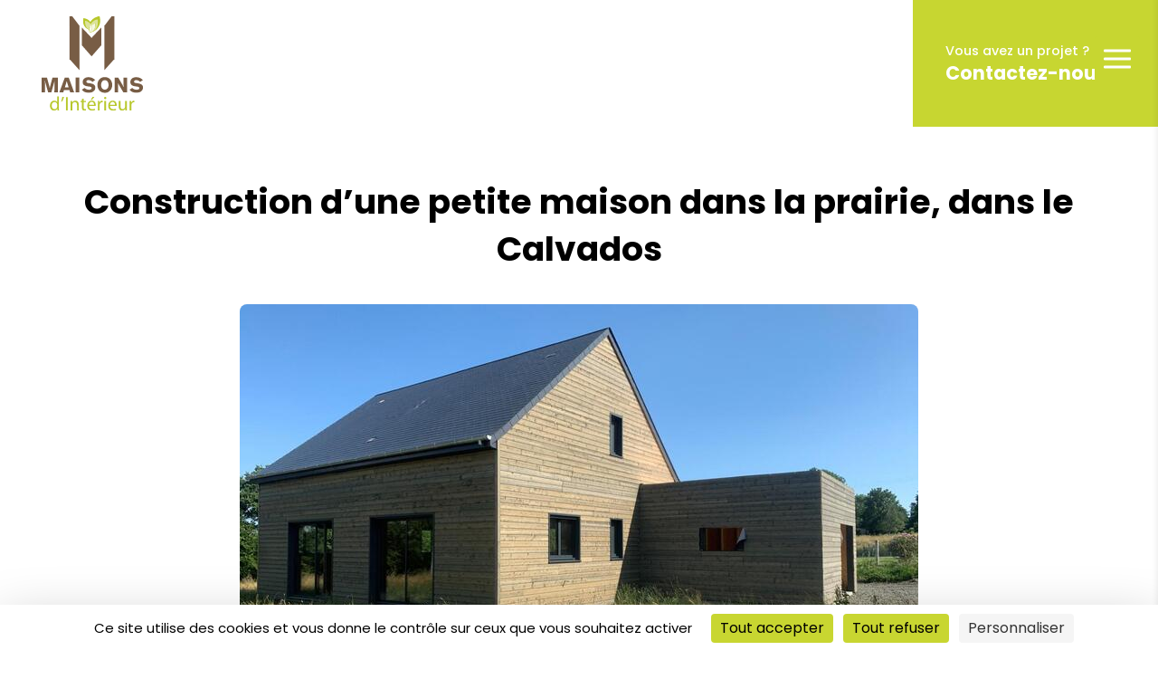

--- FILE ---
content_type: text/html; charset=UTF-8
request_url: https://www.maisons-interieur-bois.fr/Construction-dune-petite-maison-dans-la-prairie-dans-le-calvados
body_size: 4677
content:
<!DOCTYPE html>
<html lang="fr">
<head>
    <script src="https://tarteaucitron.io/load.js?domain=maisons-interieur-bois.fr&uuid=10571a1eae021899b4e28f438c00c656fd877a70" defer></script>

    <title>Construction d’une petite maison dans la prairie, dans le Calvados</title>

            <meta http-equiv="Content-Type" content="text/html; charset=utf-8">
            <meta name="Description" content="L’équipe de Maisons d’Intérieur est en cours de réalisation d’une maison dans la campagne entre Villers-Bocage et Vire.Cette maison de 110 m2">
    
    <meta name="Keywords" content="construction, maison, extension, bois, environnement, Maison d'Intérieur, écologie, ossature bois, bois massif, structure bois, esthétisme" />

        
    <meta name="viewport" content="width=device-width, initial-scale=1.0, minimum-scale=0.5, maximum-scale=5">
    <!-- OpenGraph metadata for Facebook -->
    <meta property="og:title" content="Construction d’une petite maison dans la prairie, dans le Calvados">
    <meta property="og:description" content="L’équipe de Maisons d’Intérieur est en cours de réalisation d’une maison dans la campagne entre Villers-Bocage et Vire.Cette maison de 110 m2">
    <meta property="og:type" content="website">
    <meta property="og:url" content="https://www.maisons-interieur-bois.fr/Construction-dune-petite-maison-dans-la-prairie-dans-le-calvados">
    <meta property="og:image" content="https://www.maisons-interieur-bois.fr/user/image/realisation/realisation_606202.jpg">
    <meta property="og:image:width" content="640">
    <meta property="og:image:height" content="442">

            <script defer src="/data/js/plugin/prototype/prototype.js" rel="preload" defer></script>
            <script  src="/data/js/plugin/jquery/jquery-2.0.min.js" rel="preload" defer></script>
            <script defer src="/data/js/plugin/select2/dist/js/select2.full.min.js" rel="preload" defer></script>
            <script defer src="/data/js/plugin/select2/dist/js/i18n/fr.js" rel="preload" defer></script>
            <script defer src="/data/js/plugin/LC-Lightbox-LITE-master/js/lc_lightbox.lite.min.js" rel="preload" defer></script>
        <link rel="stylesheet" href="/data/js/plugin/LC-Lightbox-LITE-master/css/lc_lightbox.min.css" type="text/css" media="print" onload="this.media='all'">
    <link rel="stylesheet" href="/data/js/plugin/LC-Lightbox-LITE-master/skins/dark.css" type="text/css" media="print" onload="this.media='all'">

    <script src="https://cdn.jsdelivr.net/npm/@splidejs/splide@4.1.4/dist/js/splide.min.js" defer></script>
    <link rel="stylesheet" href="https://cdn.jsdelivr.net/npm/@splidejs/splide@4.1.4/dist/css/splide.min.css" media="print" onload="this.media='all'">

    <link href="/nerepix.min.css" rel="stylesheet">
    <link rel="stylesheet" href="/style.min.css" type="text/css">

    <link rel="preload" href="data/css/fonts/poppins-regular.woff2" as="font" type="font/woff2" crossorigin>
    <link rel="preload" href="data/css/fonts/poppins-700.woff2" as="font" type="font/woff2" crossorigin>

    <link rel="preload" as="image" href="/data/image/construction-maison-ossature-bois-normandie-480.webp" fetchpriority="high">
            <link rel="icon" href="/data/image/icon.png">
        
    <!-- Facebook Pixel Code -->
    <script>
        ! function(f, b, e, v, n, t, s) {
            if (f.fbq)
                return;
            n = f.fbq = function() {
                n.callMethod ?
                    n.callMethod.apply(n, arguments) : n.queue.push(arguments)
            };
            if (!f._fbq)
                f._fbq = n;
            n.push = n;
            n.loaded = !0;
            n.version = '2.0';
            n.queue = [];
            t = b.createElement(e);
            t.async = !0;
            t.src = v;
            s = b.getElementsByTagName(e)[0];
            s.parentNode.insertBefore(t, s)
        }(window, document, 'script',
            'https://connect.facebook.net/en_US/fbevents.js');
        fbq('init', '2778518325808749');
        fbq('track', 'PageView');
    </script>
    <!-- End Facebook Pixel Code -->
    <!-- Global site tag (gtag.js) - Google Ads: 433167192 -->
    <script async src="https://www.googletagmanager.com/gtag/js?id=AW-433167192"></script>
    <script>
        window.dataLayer = window.dataLayer || [];

        function gtag() {
            dataLayer.push(arguments);
        }
        gtag('js', new Date());

        gtag('config', 'AW-433167192', {
            ' allow_enhanced_conversions': true
        });
    </script>
</head>
<body class="webp realisation"  data-captcha="https://www.google.com/recaptcha/api.js?render=6LdTwPQZAAAAAFD9qBkWVDdYKG-PUhGgyjfOS89H" >
    <noscript>
        <img height="1" width="1" src="https://www.facebook.com/tr?id=2778518325808749&ev=PageView&noscript=1" alt="Pixel Facebook" style="display:none">
    </noscript>
    <div id="site">
        <header id="banner-site">
            <a class="logo" href="/" title="Accéder à la page d'accueil">
    <img src="/data/image/logo-maisons-interieur.svg" alt="Logo Maisons d'Intérieur - constructions et extensions de maisons à Caen">
</a>
<nav id="menu">
    <ul class="menu principal level-1"><li class="sitemap-list-faq  indexItem-1"><a class="" href="/Maison-construction-bois-normandie" title="Accéder à la page de présentation" target="_self"><span>Maisons d'Intérieur</span></a>    </li><li class="construction  indexItem-2"><a class="" href="/Construction" title="Accéder à la page de construction de maison" target="_self"><span>Construction de maison</span></a>    </li><li class="extension-ossature-bois-normandie  indexItem-3"><a class="" href="/Extension-ossature-bois-normandie" title="Accéder à la page d'extension en ossature bois" target="_self"><span>Extension en ossature bois</span></a>    </li><li class="realisation active indexItem-4"><a class="active" href="/Realisation" title="Accéder à la page des réalisations" target="_self"><span>Réalisations</span></a>    </li><li class="actualite  indexItem-5"><a class="" href="/Actualite" title="Accéder à la page des actualités" target="_self"><span>Actualités</span></a>    </li></ul>    </nav>
    <a class="contact" href="/Contact?objet=question" title="Accéder à la page de contact">
        <div>
            Vous avez un projet&nbsp;?
            <br>
            <span>Contactez-nous</span>
        </div>
        <div class="arrow">
            <img src="/data/image/SVG/arrow-white.svg" alt="Icône flèche">
        </div>
    </a>
        </header>
        <div id="page">
            <div id="realisation-66-Construction-dune-petite-maison-dans-la-prairie-dans-le-Calvados" class="element realisation view published deep-0"
                                                                                ><main class="container-lg">
    <h1>Construction d’une petite maison dans la prairie, dans le Calvados</h1>
    <div class="l-row">
        <div class="l-col-12 text-center">
            <img src="/user/image/realisation/realisation_606202xlarge.jpg" alt="Construction d’une petite maison dans la prairie, dans le Calvados" class="radius">
        </div>
        <div class="l-col-12 pt-2">
            <div class="description"><p id="docs-internal-guid-2345f7b4-7fff-ac15-19cc-50da7b91cb7a" style=" margin-top: 12pt; margin-bottom: 12pt;" dir="ltr"><span style="   background-    text-decoration: none; vertical-align: baseline; white-space: pre-wrap;">L’équipe de <strong>Maisons d’Intérieur</strong> est en cours de <strong>réalisation d’une maison</strong> dans la campagne entre Villers-Bocage et Vire.</span></p><p style=" margin-top: 12pt; margin-bottom: 12pt;" dir="ltr"><span style="   background-    text-decoration: none; vertical-align: baseline; white-space: pre-wrap;">Cette maison de 110 m2 habitable qui dispose également d’un garage spacieux respecte un budget très intéressant en termes de <strong>rapport qualité/prix</strong>. </span></p><p style=" margin-top: 12pt; margin-bottom: 12pt;" dir="ltr"><span style="   background-    text-decoration: none; vertical-align: baseline; white-space: pre-wrap;">La maison s’intègre parfaitement à l'<strong>environnement très champêtre</strong> dans lequel elle se trouve, jugez par vous-même !</span></p><p style=" margin-top: 12pt; margin-bottom: 12pt;" dir="ltr"><span style="   background-    text-decoration: none; vertical-align: baseline; white-space: pre-wrap;">Ce <strong>design en bois</strong> renforce son intégration naturelle dans ce cadre bucolique.</span></p><p style=" margin-top: 12pt; margin-bottom: 12pt;" dir="ltr"><span style="   background-    text-decoration: none; vertical-align: baseline; white-space: pre-wrap;">Les <strong>grandes baies-vitrées</strong> situées dans la pièce principale permettront à nos clients de profiter de la vue.</span></p><p style=" margin-top: 12pt; margin-bottom: 12pt;" dir="ltr"><span style="   background-    text-decoration: none; vertical-align: baseline; white-space: pre-wrap;">Comme toute nos réalisations de maisons, l’isolation a été opérée avec des <strong>matériaux éco-certifiés</strong> : ouate de cellulose et fibre de bois</span></p><p style=" margin-top: 12pt; margin-bottom: 12pt;" dir="ltr"><span style="   background-    text-decoration: none; vertical-align: baseline; white-space: pre-wrap;"><a title="Appeler Maisons d'Int&#xE9;rieur Calvados" href="/Contact?objet=question" target="_blank">Prenez rendez-vous avec Maisons d'Intérieur</a> pour votre projet de maison !<br /></span></p><p> </p></div>
        </div>
    </div>
    <div class="l-row">
        <div class="l-col-12 gallery">
            <div  class="element realisationPicture viewList list pictureLike deep-1"
                                                                                ><div class="content l-row justify-center">
    <div id="realisationPicture-361-" class="element realisationPicture listview l-col-6 l-col-sm-4 l-col-md-2 pictureLike deep-1"
                                                                                >
    <a class="elem"
        href="/user/image/realisationPicture/realisationPicture_487873.jpg" 
        title="construction maison de campagne Calvados"
        data-lcl-txt=""
        data-lcl-author=""
        data-lcl-thumb="/user/image/realisationPicture/realisationPicture_487873large.jpg">
        <span style="background-image :url(/user/image/realisationPicture/realisationPicture_487873large.jpg)"></span></a>
</div><div id="realisationPicture-362-" class="element realisationPicture listview l-col-6 l-col-sm-4 l-col-md-2 pictureLike deep-1"
                                                                                >
    <a class="elem"
        href="/user/image/realisationPicture/realisationPicture_185746.jpg" 
        title="Garage en bois Calvados"
        data-lcl-txt=""
        data-lcl-author=""
        data-lcl-thumb="/user/image/realisationPicture/realisationPicture_185746large.jpg">
        <span style="background-image :url(/user/image/realisationPicture/realisationPicture_185746large.jpg)"></span></a>
</div><div id="realisationPicture-363-" class="element realisationPicture listview l-col-6 l-col-sm-4 l-col-md-2 pictureLike deep-1"
                                                                                >
    <a class="elem"
        href="/user/image/realisationPicture/realisationPicture_455918.jpg" 
        title="Construction maison Calvados"
        data-lcl-txt=""
        data-lcl-author=""
        data-lcl-thumb="/user/image/realisationPicture/realisationPicture_455918large.jpg">
        <span style="background-image :url(/user/image/realisationPicture/realisationPicture_455918large.jpg)"></span></a>
</div><div id="realisationPicture-364-" class="element realisationPicture listview l-col-6 l-col-sm-4 l-col-md-2 pictureLike deep-1"
                                                                                >
    <a class="elem"
        href="/user/image/realisationPicture/realisationPicture_391595.jpg" 
        title="Installation baies vitrées Calvados"
        data-lcl-txt=""
        data-lcl-author=""
        data-lcl-thumb="/user/image/realisationPicture/realisationPicture_391595large.jpg">
        <span style="background-image :url(/user/image/realisationPicture/realisationPicture_391595large.jpg)"></span></a>
</div><div id="realisationPicture-365-" class="element realisationPicture listview l-col-6 l-col-sm-4 l-col-md-2 pictureLike deep-1"
                                                                                >
    <a class="elem"
        href="/user/image/realisationPicture/realisationPicture_529478.jpg" 
        title="Isolation matériaux éco-certifiés Calvados"
        data-lcl-txt=""
        data-lcl-author=""
        data-lcl-thumb="/user/image/realisationPicture/realisationPicture_529478large.jpg">
        <span style="background-image :url(/user/image/realisationPicture/realisationPicture_529478large.jpg)"></span></a>
</div></div>
</div>        </div>
    </div>
    <div class="buttons-container my-5">
        <a href="/Realisation" class="back" title="Accéder à la page des réalisations">Revenir aux réalisations</a>
        <a class="contact button box" href="/Contact?objet=projet" title="Ouvrir le formulaire de contact">
            <img src="/data/image/SVG/icon-mail.svg" alt="Icône mail">
            Demander un devis gratuit</a>
    </div>
</main>
<section class="encart-projet">
    <div class="container-lg">
        <div class="encart-projet__text">Vous avez un projet&nbsp;?</div>
        <div class="buttons-container justify-center">
            <a class="contact button box" href="/Contact?objet=projet" title="Ouvrir le formulaire de contact">
                <img src="/data/image/SVG/icon-mail.svg" alt="Icône mail">
                Demander un devis gratuit</a>
        </div>
    </div>
</section>
<section class="others">
    <div class="container-lg">
        <div class="leaf">
            <h2 class="title-secondary">Ces réalisations <span>pourraient vous intéresser</span></h2>
        </div>
        <div class="element realisation viewList">
            <div class="content l-row">
                <div id="realisation-23-Maison-en-ossature-bois-fabrication-SYBOIS-dans-les-Yvelines" class="element realisation listview l-col-12 l-col-sm-6 l-col-md-4 published deep-0"
                                                                                ><div class="card d-flex flex-wrap h-100">
    <div class="card-body w-100">
        <a class="card-img" href="Maison-en-ossature-bois-fabrication-sybois-dans-les-yvelines" title="Accéder à la page : Maison en ossature bois (fabrication SYBOIS) dans les Yvelines">
            <img class="lazyload" src="[data-uri]" data-src="/user/image/realisation_435858large.jpg" alt="Maison en ossature bois (fabrication SYBOIS) dans les Yvelines">
        </a>
        <h3 class="card-title mt-2">
            <a href="Maison-en-ossature-bois-fabrication-sybois-dans-les-yvelines" title="Accéder à la page : Maison en ossature bois (fabrication SYBOIS) dans les Yvelines">
                Maison en ossature bois (fabrication SYBOIS) dans les Yvelines            </a>
        </h3>
    </div>
    <div class="card-bottom align-self-end w-100">
        <a class="button button-more" href="Maison-en-ossature-bois-fabrication-sybois-dans-les-yvelines" title="Accéder à la page : Maison en ossature bois (fabrication SYBOIS) dans les Yvelines">En savoir plus</a>
    </div>
</div></div><div id="realisation-40-Une-extension-bois-sur-pilotis-a-Mondeville" class="element realisation listview l-col-12 l-col-sm-6 l-col-md-4 published deep-0"
                                                                                ><div class="card d-flex flex-wrap h-100">
    <div class="card-body w-100">
        <a class="card-img" href="Une-extension-bois-sur-pilotis-a-mondeville" title="Accéder à la page : Une extension bois sur pilotis à Mondeville">
            <img class="lazyload" src="[data-uri]" data-src="/user/image/realisation_525683large.jpg" alt="Une extension bois sur pilotis à Mondeville">
        </a>
        <h3 class="card-title mt-2">
            <a href="Une-extension-bois-sur-pilotis-a-mondeville" title="Accéder à la page : Une extension bois sur pilotis à Mondeville">
                Une extension bois sur pilotis à Mondeville            </a>
        </h3>
    </div>
    <div class="card-bottom align-self-end w-100">
        <a class="button button-more" href="Une-extension-bois-sur-pilotis-a-mondeville" title="Accéder à la page : Une extension bois sur pilotis à Mondeville">En savoir plus</a>
    </div>
</div></div><div id="realisation-9-Maison-en-bois-massif-a-Fleury-sur-Orne-Calvados" class="element realisation listview l-col-12 l-col-sm-6 l-col-md-4 published deep-0"
                                                                                ><div class="card d-flex flex-wrap h-100">
    <div class="card-body w-100">
        <a class="card-img" href="Maison-en-bois-massif-a-fleury-sur-orne-calvados" title="Accéder à la page : Maison en bois massif à Fleury sur Orne - Calvados">
            <img class="lazyload" src="[data-uri]" data-src="/user/image/realisation_084554large.jpg" alt="Maison en bois massif à Fleury sur Orne - Calvados">
        </a>
        <h3 class="card-title mt-2">
            <a href="Maison-en-bois-massif-a-fleury-sur-orne-calvados" title="Accéder à la page : Maison en bois massif à Fleury sur Orne - Calvados">
                Maison en bois massif à Fleury sur Orne - Calvados            </a>
        </h3>
    </div>
    <div class="card-bottom align-self-end w-100">
        <a class="button button-more" href="Maison-en-bois-massif-a-fleury-sur-orne-calvados" title="Accéder à la page : Maison en bois massif à Fleury sur Orne - Calvados">En savoir plus</a>
    </div>
</div></div><div id="realisation-58-Construction-dune-extension-pour-une-cuisine-et-salle-a-manger-en-Normandie" class="element realisation listview l-col-12 l-col-sm-6 l-col-md-4 published deep-0"
                                                                                ><div class="card d-flex flex-wrap h-100">
    <div class="card-body w-100">
        <a class="card-img" href="Construction-dune-extension-pour-une-cuisine-et-salle-a-manger-en-normandie" title="Accéder à la page : Construction d’une extension pour une cuisine et salle à manger en Normandie">
            <img class="lazyload" src="[data-uri]" data-src="/user/image/realisation/realisation_838681large.jpg" alt="Construction d’une extension pour une cuisine et salle à manger en Normandie">
        </a>
        <h3 class="card-title mt-2">
            <a href="Construction-dune-extension-pour-une-cuisine-et-salle-a-manger-en-normandie" title="Accéder à la page : Construction d’une extension pour une cuisine et salle à manger en Normandie">
                Construction d’une extension pour une cuisine et salle à manger en Normandie            </a>
        </h3>
    </div>
    <div class="card-bottom align-self-end w-100">
        <a class="button button-more" href="Construction-dune-extension-pour-une-cuisine-et-salle-a-manger-en-normandie" title="Accéder à la page : Construction d’une extension pour une cuisine et salle à manger en Normandie">En savoir plus</a>
    </div>
</div></div>            </div>
        </div>
        <div class="buttons-container mt-5">
            <a href="/Realisation" class="back" title="Accéder à la page des réalisations">Revenir aux réalisations</a>
            <a class="contact button box" href="/Contact?objet=projet" title="Ouvrir le formulaire de contact">
                <img src="/data/image/SVG/icon-mail.svg" alt="Icône mail">
                Demander un devis gratuit</a>
        </div>
    </div>
</section></div>        </div>
        <footer id="footer">
            <div class="container-lg footer-content">
        <div class="encart-coords">
    <div class="coord-line">
        <img src="/data/image/SVG/icon-address.svg" alt="Icône localisation">
        15 Rue Karl Probst, 14000 Caen
    </div>
    <div class="coord-line">
        <img src="/data/image/SVG/icon-phone.svg" alt="Icône téléphone">
        <a href="tel:+33231435184" class="tel" title="Appeler Maisons d'Intérieur">02 31 43 51 84</a>-
        <a href="tel:+33624073406" class="tel" title="Appeler Franck Leprieur">06 24 07 34 06</a>
    </div>
    <a class="coord-line" href="mailto:f.leprieur@maisons-interieur-bois.fr" title="Envoyer un email à Franck Leprieur">
        <img src="/data/image/SVG/icon-mail-footer.svg" alt="Icône mail">
        f.leprieur@maisons-interieur-bois.fr
    </a>
    <div class="coord-line horaires">
        <img src="/data/image/SVG/icon-clock.svg" alt="Icône horaires">
        08h00 - 12h30 <span></span> 14h00 - 18h00
    </div>
</div>            <div class="logo">
            <a class="rs" href="https://www.facebook.com/maisons.ossature.bois.caen" target="_blank" title="Accéder à la page Facebook">
                <img src="/data/image/SVG/icon-fb.svg" alt="Icône Facebook">
            </a>
            <a href="/" title="Accéder à la page d'accueil">
                <img src="/data/image/logo-maisons-interieur.svg" alt="Logo Maisons d'Intérieur - constructions et extensions de maisons à Caen">
            </a>
        </div>
        <ul class="menu menu-footer level-1"><li class="menu-mentions  indexItem-1"><a class="" href="/mentions" title="Accéder aux mentions légales" target="_self"><span>Mentions légales</span></a>    </li><li class="menu-sitemap  indexItem-2"><a class="" href="/plan_du_site" title="Accéder au plan du site" target="_self"><span>Plan du site</span></a>    </li><li class="menu-Donnees-personnelles  indexItem-3"><a class="" href="/Donnees-personnelles" title="Accéder à la page des données personnelles" target="_self"><span>Données personnelles</span></a>    </li></ul>    <script async src="https://www.googletagmanager.com/gtag/js?id=G-5P2EN560J9"></script>
    <script>
        window.dataLayer = window.dataLayer || [];
        function gtag() {
            dataLayer.push(arguments);
        }
        gtag('js', new Date());

        gtag('config', 'G-5P2EN560J9');
        </script>
    </div>        </footer>
    </div>
    <script src="/data/js/plugin/lazysizes/lazysizes.min.js" async></script>
            <script defer src="/data/js/plugin/prototype/prototype.js" rel="preload" ></script>
            <script  src="/data/js/plugin/jquery/jquery-2.0.min.js" rel="preload" ></script>
            <script defer src="/data/js/plugin/select2/dist/js/select2.full.min.js" rel="preload" ></script>
            <script defer src="/data/js/plugin/select2/dist/js/i18n/fr.js" rel="preload" ></script>
            <script defer src="/data/js/plugin/LC-Lightbox-LITE-master/js/lc_lightbox.lite.min.js" rel="preload" ></script>
    

    <script>
        setTimeout(function() {
            var jQueryScript = document.createElement('script'); 
            jQueryScript.setAttribute('src','https://www.google.com/recaptcha/api.js?render=6LdTwPQZAAAAAFD9qBkWVDdYKG-PUhGgyjfOS89H');
            document.head.appendChild(jQueryScript);
        }, 5000);
    </script>
<script src="/data/js/plugin/lazysizes/lazysizes.min.js" async></script>
<script defer rel="preload" src="/js.php" ></script></body>

</html>

--- FILE ---
content_type: text/css
request_url: https://www.maisons-interieur-bois.fr/nerepix.min.css
body_size: 8114
content:
@charset "UTF-8";.h1-like,.h2-like,.h3-like,.h4-like,.h5-like,.h6-like,body,h1,h2,h3,h4,h5,h6{color:var(--color-text-default)}.h1-like,.h2-like,body,h1,h2,p{margin:0}blockquote,code,iframe,img,input,pre,select,svg,table,td,textarea,video{max-width:100%}.align-top,table{vertical-align:top}a.button,button,button.button,input:not([type=checkbox]),input[type=button],input[type=submit],select{-webkit-appearance:none}:root{--color-text-default:#545454;--color-default:#3e9fd8;--color-default-hover:#2685bd;--color-default-muted:rgba(62, 159, 216, 0.4);--color-secondary:#787878;--color-secondary-hover:#5f5f5f;--color-secondary-muted:rgba(120, 120, 120, 0.4);--color-success:#1baf35;--color-success-hover:#148328;--color-success-muted:rgba(27, 175, 53, 0.4);--color-alert:#f6931d;--color-alert-hover:#d77909;--color-alert-muted:rgba(246, 147, 29, 0.4);--color-danger:#c71a1a;--color-danger-hover:#9a1414;--color-danger-muted:rgba(199, 26, 26, 0.4);--color-white:#ffffff;--color-black:#000000;--font-family:system-ui,-apple-system,BlinkMacSystemFont,"Segoe UI",Roboto,Oxygen-Sans,Ubuntu,Cantarell,"Helvetica Neue",sans-serif;--container-default:1366px;--container-lg:1560px;--container-md:1024px;--container-sm:860px;--container-xs:440px;--layout-gutter:10px;--button-round-radius:1000px;--menu-breakpoint:1024px}*,::after,::before{box-sizing:border-box;min-width:0}html{font-size:100%;-webkit-tap-highlight-color:transparent;-webkit-text-size-adjust:100%;overflow-wrap:break-word}body{font-family:var(--font-family);font-size:1rem;line-height:1.5;background-color:#fff}a,a:active,a:focus,a:hover{color:#000;text-decoration:underline}abbr[title]{border-bottom:none;text-decoration:underline;text-decoration:underline dotted}iframe,img{border-style:none}.h3-like,.h4-like,.h5-like,.h6-like,address,blockquote,dd,dl,dt,h3,h4,h5,h6,ol,pre,ul{margin-top:0;margin-bottom:.5rem}.m-0,fieldset{margin:0}li .p-like,li ol,li p,li ul,nav ol,nav ul,ol ol,ol ul,ul ol,ul ul{margin-top:0;margin-bottom:0}ol,ul{padding-left:1.5rem}nav ol,nav ul{list-style:none;padding:0}audio,canvas,iframe,img,svg,video{vertical-align:middle}img,input,select,textarea{height:auto}iframe{width:100%}svg:not([fill]){fill:currentColor}svg:not(:root){overflow:hidden}hr{box-sizing:content-box;height:0;overflow:visible;border:0;border-top:1px solid;margin:1.5rem 0;clear:both;color:inherit}.border-left,.border-x{border-left:1px solid #000}.border-right,.border-x{border-right:1px solid #000}.border-bottom,.border-y{border-bottom:1px solid #000}.border-top,.border-y{border-top:1px solid #000}.container,.container-fluid,.container-lg,.container-md,.container-sm,.container-xs{margin-left:auto;margin-right:auto;width:100%}table{width:100%;table-layout:fixed;margin-bottom:1.5rem;border-collapse:collapse}.container{max-width:var(--container-default);padding-left:2.2rem;padding-right:2.2rem}@media only screen and (max-width:820px){.container{padding-left:20px;padding-right:20px}}.container-lg{max-width:var(--container-lg);padding-left:2.2rem;padding-right:2.2rem}@media only screen and (max-width:820px){.container-lg{padding-left:20px;padding-right:20px}}.container-md{max-width:var(--container-md);padding-left:2.2rem;padding-right:2.2rem}@media only screen and (max-width:820px){.container-md{padding-left:20px;padding-right:20px}}.container-sm{max-width:var(--container-sm);padding-left:2.2rem;padding-right:2.2rem}@media only screen and (max-width:820px){.container-sm{padding-left:20px;padding-right:20px}}.container-xs{max-width:var(--container-xs);padding-left:2.2rem;padding-right:2.2rem}@media only screen and (max-width:820px){.container-xs{padding-left:20px;padding-right:20px}}.container-fluid{padding-left:2.2rem;padding-right:2.2rem;max-width:none}@media only screen and (max-width:820px){.container-fluid{padding-left:20px;padding-right:20px}}.l-row{display:-ms-flexbox;display:flex;-ms-flex-wrap:wrap;flex-wrap:wrap;margin-left:calc(var(--layout-gutter) * -1);margin-right:calc(var(--layout-gutter) * -1)}.l-row .l-col-1,.l-row .l-col-10,.l-row .l-col-11,.l-row .l-col-12,.l-row .l-col-2,.l-row .l-col-3,.l-row .l-col-4,.l-row .l-col-5,.l-row .l-col-6,.l-row .l-col-7,.l-row .l-col-8,.l-row .l-col-9{margin:var(--layout-gutter)}.l-row .l-col-1{margin:var(--layout-gutter);-ms-flex-preferred-size:calc((100 / (12 / 1)) * 1% - var(--layout-gutter) * 2);flex-basis:calc((100 / (12 / 1)) * 1% - var(--layout-gutter) * 2)}.l-row .l-col-offset-1{margin-left:calc((100 / (12 / 1)) * 1% + var(--layout-gutter))}.l-row .l-col-2{margin:var(--layout-gutter);-ms-flex-preferred-size:calc((100 / (12 / 2)) * 1% - var(--layout-gutter) * 2);flex-basis:calc((100 / (12 / 2)) * 1% - var(--layout-gutter) * 2)}.l-row .l-col-offset-2{margin-left:calc((100 / (12 / 2)) * 1% + var(--layout-gutter))}.l-row .l-col-3{margin:var(--layout-gutter);-ms-flex-preferred-size:calc((100 / (12 / 3)) * 1% - var(--layout-gutter) * 2);flex-basis:calc((100 / (12 / 3)) * 1% - var(--layout-gutter) * 2)}.l-row .l-col-offset-3{margin-left:calc((100 / (12 / 3)) * 1% + var(--layout-gutter))}.l-row .l-col-4{margin:var(--layout-gutter);-ms-flex-preferred-size:calc((100 / (12 / 4)) * 1% - var(--layout-gutter) * 2);flex-basis:calc((100 / (12 / 4)) * 1% - var(--layout-gutter) * 2)}.l-row .l-col-offset-4{margin-left:calc((100 / (12 / 4)) * 1% + var(--layout-gutter))}.l-row .l-col-5{margin:var(--layout-gutter);-ms-flex-preferred-size:calc((100 / (12 / 5)) * 1% - var(--layout-gutter) * 2);flex-basis:calc((100 / (12 / 5)) * 1% - var(--layout-gutter) * 2)}.l-row .l-col-offset-5{margin-left:calc((100 / (12 / 5)) * 1% + var(--layout-gutter))}.l-row .l-col-6{margin:var(--layout-gutter);-ms-flex-preferred-size:calc((100 / (12 / 6)) * 1% - var(--layout-gutter) * 2);flex-basis:calc((100 / (12 / 6)) * 1% - var(--layout-gutter) * 2)}.l-row .l-col-offset-6{margin-left:calc((100 / (12 / 6)) * 1% + var(--layout-gutter))}.l-row .l-col-7{margin:var(--layout-gutter);-ms-flex-preferred-size:calc((100 / (12 / 7)) * 1% - var(--layout-gutter) * 2);flex-basis:calc((100 / (12 / 7)) * 1% - var(--layout-gutter) * 2)}.l-row .l-col-offset-7{margin-left:calc((100 / (12 / 7)) * 1% + var(--layout-gutter))}.l-row .l-col-8{margin:var(--layout-gutter);-ms-flex-preferred-size:calc((100 / (12 / 8)) * 1% - var(--layout-gutter) * 2);flex-basis:calc((100 / (12 / 8)) * 1% - var(--layout-gutter) * 2)}.l-row .l-col-offset-8{margin-left:calc((100 / (12 / 8)) * 1% + var(--layout-gutter))}.l-row .l-col-9{margin:var(--layout-gutter);-ms-flex-preferred-size:calc((100 / (12 / 9)) * 1% - var(--layout-gutter) * 2);flex-basis:calc((100 / (12 / 9)) * 1% - var(--layout-gutter) * 2)}.l-row .l-col-offset-9{margin-left:calc((100 / (12 / 9)) * 1% + var(--layout-gutter))}.l-row .l-col-10{margin:var(--layout-gutter);-ms-flex-preferred-size:calc((100 / (12 / 10)) * 1% - var(--layout-gutter) * 2);flex-basis:calc((100 / (12 / 10)) * 1% - var(--layout-gutter) * 2)}.l-row .l-col-offset-10{margin-left:calc((100 / (12 / 10)) * 1% + var(--layout-gutter))}.l-row .l-col-11{margin:var(--layout-gutter);-ms-flex-preferred-size:calc((100 / (12 / 11)) * 1% - var(--layout-gutter) * 2);flex-basis:calc((100 / (12 / 11)) * 1% - var(--layout-gutter) * 2)}.l-row .l-col-offset-11{margin-left:calc((100 / (12 / 11)) * 1% + var(--layout-gutter))}.l-row .l-col-12{margin:var(--layout-gutter);-ms-flex-preferred-size:calc((100 / (12 / 12)) * 1% - var(--layout-gutter) * 2);flex-basis:calc((100 / (12 / 12)) * 1% - var(--layout-gutter) * 2)}.l-row .l-col-offset-12{margin-left:calc((100 / (12 / 12)) * 1% + var(--layout-gutter))}@media screen and (min-width:576px){.l-row .l-col-sm-1,.l-row .l-col-sm-10,.l-row .l-col-sm-11,.l-row .l-col-sm-12,.l-row .l-col-sm-2,.l-row .l-col-sm-3,.l-row .l-col-sm-4,.l-row .l-col-sm-5,.l-row .l-col-sm-6,.l-row .l-col-sm-7,.l-row .l-col-sm-8,.l-row .l-col-sm-9{margin:var(--layout-gutter)}.l-row .l-col-sm-1{margin:var(--layout-gutter);-ms-flex-preferred-size:calc((100 / (12 / 1)) * 1% - var(--layout-gutter) * 2);flex-basis:calc((100 / (12 / 1)) * 1% - var(--layout-gutter) * 2)}.l-row .l-col-sm-offset-1{margin-left:calc((100 / (12 / 1)) * 1% + var(--layout-gutter))}.l-row .l-col-sm-2{margin:var(--layout-gutter);-ms-flex-preferred-size:calc((100 / (12 / 2)) * 1% - var(--layout-gutter) * 2);flex-basis:calc((100 / (12 / 2)) * 1% - var(--layout-gutter) * 2)}.l-row .l-col-sm-offset-2{margin-left:calc((100 / (12 / 2)) * 1% + var(--layout-gutter))}.l-row .l-col-sm-3{margin:var(--layout-gutter);-ms-flex-preferred-size:calc((100 / (12 / 3)) * 1% - var(--layout-gutter) * 2);flex-basis:calc((100 / (12 / 3)) * 1% - var(--layout-gutter) * 2)}.l-row .l-col-sm-offset-3{margin-left:calc((100 / (12 / 3)) * 1% + var(--layout-gutter))}.l-row .l-col-sm-4{margin:var(--layout-gutter);-ms-flex-preferred-size:calc((100 / (12 / 4)) * 1% - var(--layout-gutter) * 2);flex-basis:calc((100 / (12 / 4)) * 1% - var(--layout-gutter) * 2)}.l-row .l-col-sm-offset-4{margin-left:calc((100 / (12 / 4)) * 1% + var(--layout-gutter))}.l-row .l-col-sm-5{margin:var(--layout-gutter);-ms-flex-preferred-size:calc((100 / (12 / 5)) * 1% - var(--layout-gutter) * 2);flex-basis:calc((100 / (12 / 5)) * 1% - var(--layout-gutter) * 2)}.l-row .l-col-sm-offset-5{margin-left:calc((100 / (12 / 5)) * 1% + var(--layout-gutter))}.l-row .l-col-sm-6{margin:var(--layout-gutter);-ms-flex-preferred-size:calc((100 / (12 / 6)) * 1% - var(--layout-gutter) * 2);flex-basis:calc((100 / (12 / 6)) * 1% - var(--layout-gutter) * 2)}.l-row .l-col-sm-offset-6{margin-left:calc((100 / (12 / 6)) * 1% + var(--layout-gutter))}.l-row .l-col-sm-7{margin:var(--layout-gutter);-ms-flex-preferred-size:calc((100 / (12 / 7)) * 1% - var(--layout-gutter) * 2);flex-basis:calc((100 / (12 / 7)) * 1% - var(--layout-gutter) * 2)}.l-row .l-col-sm-offset-7{margin-left:calc((100 / (12 / 7)) * 1% + var(--layout-gutter))}.l-row .l-col-sm-8{margin:var(--layout-gutter);-ms-flex-preferred-size:calc((100 / (12 / 8)) * 1% - var(--layout-gutter) * 2);flex-basis:calc((100 / (12 / 8)) * 1% - var(--layout-gutter) * 2)}.l-row .l-col-sm-offset-8{margin-left:calc((100 / (12 / 8)) * 1% + var(--layout-gutter))}.l-row .l-col-sm-9{margin:var(--layout-gutter);-ms-flex-preferred-size:calc((100 / (12 / 9)) * 1% - var(--layout-gutter) * 2);flex-basis:calc((100 / (12 / 9)) * 1% - var(--layout-gutter) * 2)}.l-row .l-col-sm-offset-9{margin-left:calc((100 / (12 / 9)) * 1% + var(--layout-gutter))}.l-row .l-col-sm-10{margin:var(--layout-gutter);-ms-flex-preferred-size:calc((100 / (12 / 10)) * 1% - var(--layout-gutter) * 2);flex-basis:calc((100 / (12 / 10)) * 1% - var(--layout-gutter) * 2)}.l-row .l-col-sm-offset-10{margin-left:calc((100 / (12 / 10)) * 1% + var(--layout-gutter))}.l-row .l-col-sm-11{margin:var(--layout-gutter);-ms-flex-preferred-size:calc((100 / (12 / 11)) * 1% - var(--layout-gutter) * 2);flex-basis:calc((100 / (12 / 11)) * 1% - var(--layout-gutter) * 2)}.l-row .l-col-sm-offset-11{margin-left:calc((100 / (12 / 11)) * 1% + var(--layout-gutter))}.l-row .l-col-sm-12{margin:var(--layout-gutter);-ms-flex-preferred-size:calc((100 / (12 / 12)) * 1% - var(--layout-gutter) * 2);flex-basis:calc((100 / (12 / 12)) * 1% - var(--layout-gutter) * 2)}.l-row .l-col-sm-offset-12{margin-left:calc((100 / (12 / 12)) * 1% + var(--layout-gutter))}}@media screen and (min-width:992px){.l-row .l-col-md-1,.l-row .l-col-md-10,.l-row .l-col-md-11,.l-row .l-col-md-12,.l-row .l-col-md-2,.l-row .l-col-md-3,.l-row .l-col-md-4,.l-row .l-col-md-5,.l-row .l-col-md-6,.l-row .l-col-md-7,.l-row .l-col-md-8,.l-row .l-col-md-9{margin:var(--layout-gutter)}.l-row .l-col-md-1{margin:var(--layout-gutter);-ms-flex-preferred-size:calc((100 / (12 / 1)) * 1% - var(--layout-gutter) * 2);flex-basis:calc((100 / (12 / 1)) * 1% - var(--layout-gutter) * 2)}.l-row .l-col-md-offset-1{margin-left:calc((100 / (12 / 1)) * 1% + var(--layout-gutter))}.l-row .l-col-md-2{margin:var(--layout-gutter);-ms-flex-preferred-size:calc((100 / (12 / 2)) * 1% - var(--layout-gutter) * 2);flex-basis:calc((100 / (12 / 2)) * 1% - var(--layout-gutter) * 2)}.l-row .l-col-md-offset-2{margin-left:calc((100 / (12 / 2)) * 1% + var(--layout-gutter))}.l-row .l-col-md-3{margin:var(--layout-gutter);-ms-flex-preferred-size:calc((100 / (12 / 3)) * 1% - var(--layout-gutter) * 2);flex-basis:calc((100 / (12 / 3)) * 1% - var(--layout-gutter) * 2)}.l-row .l-col-md-offset-3{margin-left:calc((100 / (12 / 3)) * 1% + var(--layout-gutter))}.l-row .l-col-md-4{margin:var(--layout-gutter);-ms-flex-preferred-size:calc((100 / (12 / 4)) * 1% - var(--layout-gutter) * 2);flex-basis:calc((100 / (12 / 4)) * 1% - var(--layout-gutter) * 2)}.l-row .l-col-md-offset-4{margin-left:calc((100 / (12 / 4)) * 1% + var(--layout-gutter))}.l-row .l-col-md-5{margin:var(--layout-gutter);-ms-flex-preferred-size:calc((100 / (12 / 5)) * 1% - var(--layout-gutter) * 2);flex-basis:calc((100 / (12 / 5)) * 1% - var(--layout-gutter) * 2)}.l-row .l-col-md-offset-5{margin-left:calc((100 / (12 / 5)) * 1% + var(--layout-gutter))}.l-row .l-col-md-6{margin:var(--layout-gutter);-ms-flex-preferred-size:calc((100 / (12 / 6)) * 1% - var(--layout-gutter) * 2);flex-basis:calc((100 / (12 / 6)) * 1% - var(--layout-gutter) * 2)}.l-row .l-col-md-offset-6{margin-left:calc((100 / (12 / 6)) * 1% + var(--layout-gutter))}.l-row .l-col-md-7{margin:var(--layout-gutter);-ms-flex-preferred-size:calc((100 / (12 / 7)) * 1% - var(--layout-gutter) * 2);flex-basis:calc((100 / (12 / 7)) * 1% - var(--layout-gutter) * 2)}.l-row .l-col-md-offset-7{margin-left:calc((100 / (12 / 7)) * 1% + var(--layout-gutter))}.l-row .l-col-md-8{margin:var(--layout-gutter);-ms-flex-preferred-size:calc((100 / (12 / 8)) * 1% - var(--layout-gutter) * 2);flex-basis:calc((100 / (12 / 8)) * 1% - var(--layout-gutter) * 2)}.l-row .l-col-md-offset-8{margin-left:calc((100 / (12 / 8)) * 1% + var(--layout-gutter))}.l-row .l-col-md-9{margin:var(--layout-gutter);-ms-flex-preferred-size:calc((100 / (12 / 9)) * 1% - var(--layout-gutter) * 2);flex-basis:calc((100 / (12 / 9)) * 1% - var(--layout-gutter) * 2)}.l-row .l-col-md-offset-9{margin-left:calc((100 / (12 / 9)) * 1% + var(--layout-gutter))}.l-row .l-col-md-10{margin:var(--layout-gutter);-ms-flex-preferred-size:calc((100 / (12 / 10)) * 1% - var(--layout-gutter) * 2);flex-basis:calc((100 / (12 / 10)) * 1% - var(--layout-gutter) * 2)}.l-row .l-col-md-offset-10{margin-left:calc((100 / (12 / 10)) * 1% + var(--layout-gutter))}.l-row .l-col-md-11{margin:var(--layout-gutter);-ms-flex-preferred-size:calc((100 / (12 / 11)) * 1% - var(--layout-gutter) * 2);flex-basis:calc((100 / (12 / 11)) * 1% - var(--layout-gutter) * 2)}.l-row .l-col-md-offset-11{margin-left:calc((100 / (12 / 11)) * 1% + var(--layout-gutter))}.l-row .l-col-md-12{margin:var(--layout-gutter);-ms-flex-preferred-size:calc((100 / (12 / 12)) * 1% - var(--layout-gutter) * 2);flex-basis:calc((100 / (12 / 12)) * 1% - var(--layout-gutter) * 2)}.l-row .l-col-md-offset-12{margin-left:calc((100 / (12 / 12)) * 1% + var(--layout-gutter))}}@media screen and (min-width:1330px){.l-row .l-col-lg-1,.l-row .l-col-lg-10,.l-row .l-col-lg-11,.l-row .l-col-lg-12,.l-row .l-col-lg-2,.l-row .l-col-lg-3,.l-row .l-col-lg-4,.l-row .l-col-lg-5,.l-row .l-col-lg-6,.l-row .l-col-lg-7,.l-row .l-col-lg-8,.l-row .l-col-lg-9{margin:var(--layout-gutter)}.l-row .l-col-lg-1{margin:var(--layout-gutter);-ms-flex-preferred-size:calc((100 / (12 / 1)) * 1% - var(--layout-gutter) * 2);flex-basis:calc((100 / (12 / 1)) * 1% - var(--layout-gutter) * 2)}.l-row .l-col-lg-offset-1{margin-left:calc((100 / (12 / 1)) * 1% + var(--layout-gutter))}.l-row .l-col-lg-2{margin:var(--layout-gutter);-ms-flex-preferred-size:calc((100 / (12 / 2)) * 1% - var(--layout-gutter) * 2);flex-basis:calc((100 / (12 / 2)) * 1% - var(--layout-gutter) * 2)}.l-row .l-col-lg-offset-2{margin-left:calc((100 / (12 / 2)) * 1% + var(--layout-gutter))}.l-row .l-col-lg-3{margin:var(--layout-gutter);-ms-flex-preferred-size:calc((100 / (12 / 3)) * 1% - var(--layout-gutter) * 2);flex-basis:calc((100 / (12 / 3)) * 1% - var(--layout-gutter) * 2)}.l-row .l-col-lg-offset-3{margin-left:calc((100 / (12 / 3)) * 1% + var(--layout-gutter))}.l-row .l-col-lg-4{margin:var(--layout-gutter);-ms-flex-preferred-size:calc((100 / (12 / 4)) * 1% - var(--layout-gutter) * 2);flex-basis:calc((100 / (12 / 4)) * 1% - var(--layout-gutter) * 2)}.l-row .l-col-lg-offset-4{margin-left:calc((100 / (12 / 4)) * 1% + var(--layout-gutter))}.l-row .l-col-lg-5{margin:var(--layout-gutter);-ms-flex-preferred-size:calc((100 / (12 / 5)) * 1% - var(--layout-gutter) * 2);flex-basis:calc((100 / (12 / 5)) * 1% - var(--layout-gutter) * 2)}.l-row .l-col-lg-offset-5{margin-left:calc((100 / (12 / 5)) * 1% + var(--layout-gutter))}.l-row .l-col-lg-6{margin:var(--layout-gutter);-ms-flex-preferred-size:calc((100 / (12 / 6)) * 1% - var(--layout-gutter) * 2);flex-basis:calc((100 / (12 / 6)) * 1% - var(--layout-gutter) * 2)}.l-row .l-col-lg-offset-6{margin-left:calc((100 / (12 / 6)) * 1% + var(--layout-gutter))}.l-row .l-col-lg-7{margin:var(--layout-gutter);-ms-flex-preferred-size:calc((100 / (12 / 7)) * 1% - var(--layout-gutter) * 2);flex-basis:calc((100 / (12 / 7)) * 1% - var(--layout-gutter) * 2)}.l-row .l-col-lg-offset-7{margin-left:calc((100 / (12 / 7)) * 1% + var(--layout-gutter))}.l-row .l-col-lg-8{margin:var(--layout-gutter);-ms-flex-preferred-size:calc((100 / (12 / 8)) * 1% - var(--layout-gutter) * 2);flex-basis:calc((100 / (12 / 8)) * 1% - var(--layout-gutter) * 2)}.l-row .l-col-lg-offset-8{margin-left:calc((100 / (12 / 8)) * 1% + var(--layout-gutter))}.l-row .l-col-lg-9{margin:var(--layout-gutter);-ms-flex-preferred-size:calc((100 / (12 / 9)) * 1% - var(--layout-gutter) * 2);flex-basis:calc((100 / (12 / 9)) * 1% - var(--layout-gutter) * 2)}.l-row .l-col-lg-offset-9{margin-left:calc((100 / (12 / 9)) * 1% + var(--layout-gutter))}.l-row .l-col-lg-10{margin:var(--layout-gutter);-ms-flex-preferred-size:calc((100 / (12 / 10)) * 1% - var(--layout-gutter) * 2);flex-basis:calc((100 / (12 / 10)) * 1% - var(--layout-gutter) * 2)}.l-row .l-col-lg-offset-10{margin-left:calc((100 / (12 / 10)) * 1% + var(--layout-gutter))}.l-row .l-col-lg-11{margin:var(--layout-gutter);-ms-flex-preferred-size:calc((100 / (12 / 11)) * 1% - var(--layout-gutter) * 2);flex-basis:calc((100 / (12 / 11)) * 1% - var(--layout-gutter) * 2)}.l-row .l-col-lg-offset-11{margin-left:calc((100 / (12 / 11)) * 1% + var(--layout-gutter))}.l-row .l-col-lg-12{margin:var(--layout-gutter);-ms-flex-preferred-size:calc((100 / (12 / 12)) * 1% - var(--layout-gutter) * 2);flex-basis:calc((100 / (12 / 12)) * 1% - var(--layout-gutter) * 2)}.l-row .l-col-lg-offset-12{margin-left:calc((100 / (12 / 12)) * 1% + var(--layout-gutter))}}.l-row>.l-col{margin:var(--layout-gutter);-ms-flex:1;flex:1}.mr-0,.mx-0{margin-right:0}.mt-0,.my-0{margin-top:0}.mb-0,.my-0{margin-bottom:0}.d-none{display:none}.d-block{display:block}.d-inline-block{display:inline-block}.d-inline{display:inline}.d-flex{display:-ms-flexbox;display:flex}.d-inline-flex{display:-ms-inline-flexbox;display:inline-flex}.align-middle{vertical-align:middle}.align-bottom{vertical-align:bottom}.flex-wrap{-ms-flex-wrap:wrap;flex-wrap:wrap}.flex-row{-ms-flex-direction:row;flex-direction:row}.flex-column{-ms-flex-direction:column;flex-direction:column}.align-items-start{-ms-flex-align:start;align-items:flex-start}.align-items-center{-ms-flex-align:center;align-items:center}.align-items-end{-ms-flex-align:end;align-items:flex-end}.align-self-start{-ms-flex-item-align:start;align-self:flex-start}.align-self-center{-ms-flex-item-align:center;align-self:center}.align-self-end{-ms-flex-item-align:end;align-self:flex-end}.justify-start{-ms-flex-pack:start;justify-content:flex-start}.justify-center{-ms-flex-pack:center;justify-content:center}.justify-end{-ms-flex-pack:end;justify-content:flex-end}.justify-between{-ms-flex-pack:justify;justify-content:space-between}.justify-around{-ms-flex-pack:distribute;justify-content:space-around}.text-left{text-align:left}.text-center{text-align:center}.text-right{text-align:right}.text-bold{font-weight:700}.text-300{font-weight:300}.text-400{font-weight:400}.text-500{font-weight:500}.text-600{font-weight:600}.text-700{font-weight:700}.text-800{font-weight:800}.text-900{font-weight:900}.text-capitalize{text-transform:capitalize}.text-uppercase{text-transform:uppercase}.text-lowercase{text-transform:lowercase}.text-italic{font-style:italic}.text-decoration-none{text-decoration:none}.border-circle{border-radius:50%}.text-1{font-size:calc(1.375rem + 1.5vw)}.text-2{font-size:calc(1.325rem + .9vw)}.text-3{font-size:calc(1.3rem + .6vw)}.text-4{font-size:calc(1.275rem + .3vw)}.text-5{font-size:1.25rem}.text-base{font-size:1rem}.text-inherit{font-size:inherit}.big-title{font-size:5rem}.medium-title{font-size:3rem}.small-title{font-size:2.5rem}.text-primary{color:var(--color-default)}.text-secondary{color:var(--color-secondary)}.text-success{color:var(--color-success)}.text-alert{color:var(--color-alert)}.text-danger{color:var(--color-danger)}.text-white{color:#fff}.bg-primary{background:var(--color-default)}.bg-secondary{background:var(--color-secondary)}.bg-success{background:var(--color-success)}.bg-alert{background:var(--color-alert)}.bg-danger{background:var(--color-danger)}.bg-light{background:#eee}.border{border:1px solid #000}.border--size-1{border-width:1px}.border--size-2{border-width:2px}.border--size-3{border-width:3px}.border--size-4{border-width:4px}.border--size-5{border-width:5px}.border--size-6{border-width:6px}.border--size-7{border-width:7px}.border--size-8{border-width:8px}.border--size-9{border-width:9px}.border--size-10{border-width:10px}.border--dashed{border-style:dashed}.border--dotted{border-style:dotted}.border--double{border-style:double}.border--groove{border-style:groove}.border--radius-light{border-radius:.3em}.border--radius-medium{border-radius:.75em}.border--radius-big{border-radius:1.2em}.border--radius-extra{border-radius:2.5em}.border--color-primary{border-color:var(--color-default)}.border--color-secondary{border-color:var(--color-secondary)}.border--color-success{border-color:var(--color-success)}.border--color-alert{border-color:var(--color-alert)}.border--color-danger{border-color:var(--color-danger)}.notice{padding:20px 16px;border-radius:6px;border-style:solid;border-width:1px;border-color:var(--color-default);background:var(--color-default-muted)}.pl-0,.px-0{padding-left:0}.pr-0,.px-0{padding-right:0}.pt-0,.py-0{padding-top:0}.pb-0,.py-0{padding-bottom:0}.notice--secondary{border-color:var(--color-secondary);background:var(--color-secondary-muted)}.notice--success{border-color:var(--color-success);background:var(--color-success-muted)}.notice--alert{border-color:var(--color-alert);background:var(--color-alert-muted)}.notice--danger{border-color:var(--color-danger);background:var(--color-danger-muted)}.shadow-sm{box-shadow:0 1px 2px 0 rgba(0,0,0,.05)}.shadow{box-shadow:0 1px 3px 0 rgba(0,0,0,.1),0 1px 2px -1px rgba(0,0,0,.1)}.shadow-md{box-shadow:0 4px 6px -1px rgba(0,0,0,.1),0 2px 4px -2px rgba(0,0,0,.1)}.shadow-lg{box-shadow:0 10px 15px -3px rgba(0,0,0,.1),0 4px 6px -4px rgba(0,0,0,.1)}.shadow-xl{box-shadow:0 20px 25px -5px rgba(0,0,0,.1),0 8px 10px -6px rgba(0,0,0,.1)}.shadow-2xl{box-shadow:0 25px 50px -12px rgba(0,0,0,.25)}.shadow-inner{box-shadow:inset 0 2px 4px 0 rgba(0,0,0,.05)}.shadow-none{box-shadow:0 0 #0000}.blur-sm{filter:blur(4px)}.blur{filter:blur(8px)}.blur-md{filter:blur(12px)}.blur-lg{filter:blur(16px)}.blur-xl{filter:blur(24px)}.blur-2xl{filter:blur(40px)}.blur-3xl{filter:blur(64px)}.blur-none{filter:blur(0)}.position-static{position:static}.position-relative{position:relative}.position-absolute{position:absolute}.position-fixed{position:fixed}.position-sticky{position:-webkit-sticky;position:sticky}.translate-middle{-ms-transform:translate(-50%,-50%);transform:translate(-50%,-50%)}.translate-middle-x{-ms-transform:translateX(-50%);transform:translateX(-50%)}.translate-middle-y{-ms-transform:translateY(-50%);transform:translateY(-50%)}.p-0{padding:0}.pl-1,.px-1{padding-left:.5rem}.pr-1,.px-1{padding-right:.5rem}.pt-1,.py-1{padding-top:.5rem}.pb-1,.py-1{padding-bottom:.5rem}.ml-0,.mx-0{margin-left:0}.ml-1,.mx-1{margin-left:.5rem}.mr-1,.mx-1{margin-right:.5rem}.mt-1,.my-1{margin-top:.5rem}.mb-1,.my-1{margin-bottom:.5rem}.p-1{padding:.5rem}.pl-2,.px-2{padding-left:1rem}.pr-2,.px-2{padding-right:1rem}.pt-2,.py-2{padding-top:1rem}.pb-2,.py-2{padding-bottom:1rem}.m-1{margin:.5rem}.ml-2,.mx-2{margin-left:1rem}.mr-2,.mx-2{margin-right:1rem}.mt-2,.my-2{margin-top:1rem}.mb-2,.my-2{margin-bottom:1rem}.p-2{padding:1rem}.pl-3,.px-3{padding-left:1.5rem}.pr-3,.px-3{padding-right:1.5rem}.pt-3,.py-3{padding-top:1.5rem}.pb-3,.py-3{padding-bottom:1.5rem}.m-2{margin:1rem}.ml-3,.mx-3{margin-left:1.5rem}.mr-3,.mx-3{margin-right:1.5rem}.mt-3,.my-3{margin-top:1.5rem}.mb-3,.my-3{margin-bottom:1.5rem}.p-3{padding:1.5rem}.pl-4,.px-4{padding-left:2rem}.pr-4,.px-4{padding-right:2rem}.pt-4,.py-4{padding-top:2rem}.pb-4,.py-4{padding-bottom:2rem}.m-3{margin:1.5rem}.ml-4,.mx-4{margin-left:2rem}.mr-4,.mx-4{margin-right:2rem}.mt-4,.my-4{margin-top:2rem}.mb-4,.my-4{margin-bottom:2rem}.p-4{padding:2rem}.pl-5,.px-5{padding-left:3rem}.pr-5,.px-5{padding-right:3rem}.pt-5,.py-5{padding-top:3rem}.pb-5,.py-5{padding-bottom:3rem}.m-4{margin:2rem}.ml-5,.mx-5{margin-left:3rem}.mr-5,.mx-5{margin-right:3rem}.mt-5,.my-5{margin-top:3rem}.mb-5,.my-5{margin-bottom:3rem}.p-5{padding:3rem}.pl-auto,.px-auto{padding-left:auto}.pr-auto,.px-auto{padding-right:auto}.pt-auto,.py-auto{padding-top:auto}.pb-auto,.py-auto{padding-bottom:auto}.m-5{margin:3rem}.ml-auto,.mx-auto{margin-left:auto}.mr-auto,.mx-auto{margin-right:auto}.mt-auto,.my-auto{margin-top:auto}.mb-auto,.my-auto{margin-bottom:auto}.p-auto{padding:auto}.m-auto{margin:auto}.w-25{width:25%}.w-50{width:50%}.w-75{width:75%}.w-100{width:100%}.w-auto{width:auto}.top-0{top:0}.bottom-0{bottom:0}.start-0{left:0}.end-0{right:0}.top-50{top:50%}.bottom-50{bottom:50%}.start-50{left:50%}.end-50{right:50%}.top-100{top:100%}.bottom-100{bottom:100%}.start-100{left:100%}.end-100{right:100%}form.edit div.date input{cursor:pointer}.form-base fieldset{padding:0;border:none}.form-base legend{margin-bottom:7px;font-weight:700}.form-base div.advancedtextarea,.form-base div.date,.form-base div.email,.form-base div.mail,.form-base div.number,.form-base div.password,.form-base div.select,.form-base div.tel,.form-base div.text,.form-base div.textarea,.form-base div.time{margin-bottom:.9rem}.form-base div.help{font-size:.75rem}.form-base label{display:block;margin-bottom:3px}.form-base [type=time],.form-base [type=text],.form-base [type=password],.form-base [type=number],.form-base [type=email],.form-base [type=tel],.form-base [type=mail],.form-base [type=date],.form-base select,.form-base textarea{box-sizing:border-box;display:block;padding:.6em;width:100%;font-size:1rem;background:#fff;border:1px solid #ccc;border-radius:4px;transition-property:color,background-color,border-color,box-shadow;transition-duration:.2s}.form-base [type=time]:-ms-input-placeholder,.form-base [type=text]:-ms-input-placeholder,.form-base [type=password]:-ms-input-placeholder,.form-base [type=number]:-ms-input-placeholder,.form-base [type=email]:-ms-input-placeholder,.form-base [type=tel]:-ms-input-placeholder,.form-base [type=mail]:-ms-input-placeholder,.form-base [type=date]:-ms-input-placeholder,.form-base select:-ms-input-placeholder,.form-base textarea:-ms-input-placeholder{color:#aaa}.form-base [type=time]::placeholder,.form-base [type=text]::placeholder,.form-base [type=password]::placeholder,.form-base [type=number]::placeholder,.form-base [type=email]::placeholder,.form-base [type=tel]::placeholder,.form-base [type=mail]::placeholder,.form-base [type=date]::placeholder,.form-base select::placeholder,.form-base textarea::placeholder{color:#aaa}.form-base [type=time]:focus,.form-base [type=text]:focus,.form-base [type=password]:focus,.form-base [type=number]:focus,.form-base [type=email]:focus,.form-base [type=tel]:focus,.form-base [type=mail]:focus,.form-base [type=date]:focus,.form-base select:focus,.form-base textarea:focus{color:#495057;background-color:#fff;border-color:#80bdff;outline:0;box-shadow:0 0 0 .2rem rgba(0,123,255,.25)}.form-base textarea{min-height:120px}.form-base div.error input{border-color:var(--color-danger)}.form-base div.error label,.form-base div.error select,.form-base div.error span.error{display:block;color:var(--color-danger)}.form-base textarea,.form-base textarea:-ms-input-placeholder{font-family:var(--font-family)}.form-base textarea,.form-base textarea::placeholder{font-family:var(--font-family)}.form-base div.checkbox,.form-base div.radio{margin:20px 0}.form-base div.checkbox p,.form-base div.radio p{display:-ms-flexbox;display:flex;-ms-flex-wrap:wrap;flex-wrap:wrap}.form-base div.checkbox .form-check,.form-base div.checkbox p>*,.form-base div.radio .form-check,.form-base div.radio p>*{box-sizing:border-box;display:block;padding-left:1.5em;min-height:1.5rem;width:100%}.form-base div.checkbox label,.form-base div.radio label{display:inline-block;vertical-align:middle;font-weight:400;margin-bottom:0}.form-base div.checkbox input.form-check-input,.form-base div.checkbox input[type=checkbox],.form-base div.checkbox input[type=radio],.form-base div.radio input.form-check-input,.form-base div.radio input[type=checkbox],.form-base div.radio input[type=radio]{margin:.3em 5px 0 -1.5em;font-family:inherit;font-size:inherit;line-height:inherit;float:left;width:1em;height:1em;vertical-align:top;background-color:#fff;background-repeat:no-repeat;background-position:center;background-size:contain;border:1px solid rgba(0,0,0,.25);-webkit-appearance:checkbox;appearance:checkbox;border-radius:.25em;outline:0}.form-base div.checkbox input.form-check-input:checked,.form-base div.checkbox input[type=checkbox]:checked,.form-base div.checkbox input[type=radio]:checked,.form-base div.radio input.form-check-input:checked,.form-base div.radio input[type=checkbox]:checked,.form-base div.radio input[type=radio]:checked{background-color:#0d6efd;border-color:#0d6efd;background-image:url("data:image/svg+xml,%3csvg xmlns='http://www.w3.org/2000/svg' viewBox='0 0 20 20'%3e%3cpath fill='none' stroke='%23fff' stroke-linecap='round' stroke-linejoin='round' stroke-width='3' d='M6 10l3 3l6-6'/%3e%3c/svg%3e")}.form-base div.checkbox input[type=radio],.form-base div.radio input[type=radio]{-webkit-appearance:radio;appearance:radio;border-radius:50%}.form-base div.checkbox input[type=radio]:checked,.form-base div.radio input[type=radio]:checked{background-image:url("data:image/svg+xml,%3csvg xmlns='http://www.w3.org/2000/svg' viewBox='-4 -4 8 8'%3e%3ccircle r='2' fill='%23fff'/%3e%3c/svg%3e")}.form-base form label{display:block;font-size:1rem;font-weight:400;font-family:Roboto,sans-serif}.form-base [type=submit],.form-base [type=button],.form-base button{padding:10px;color:#fff;font-weight:700;background-color:var(--color-default);border:1px solid var(--color-default);border-radius:4px;box-shadow:none;cursor:pointer;transition:all .2s ease}.form-base [type=submit]:hover,.form-base [type=button]:hover,.form-base button:hover{background-color:var(--color-default-hover)}.form-base span.error{font-size:1rem}.form-base input:-ms-input-placeholder,.form-base textarea:-ms-input-placeholder{font-family:inherit}.form-base input::placeholder,.form-base textarea::placeholder{font-family:inherit}form.form-with-dynamic-placeholder div.email,form.form-with-dynamic-placeholder div.tel,form.form-with-dynamic-placeholder div.text,form.form-with-dynamic-placeholder div.textarea{position:relative;box-sizing:border-box;padding-top:28px;margin-bottom:.9rem}form.form-with-dynamic-placeholder div.email label,form.form-with-dynamic-placeholder div.tel label,form.form-with-dynamic-placeholder div.text label,form.form-with-dynamic-placeholder div.textarea label{position:absolute;top:20px;font-size:1.1rem;color:#333;font-weight:300;cursor:text;transition:all .2s ease}form.form-with-dynamic-placeholder div.email.selected label,form.form-with-dynamic-placeholder div.tel.selected label,form.form-with-dynamic-placeholder div.text.selected label,form.form-with-dynamic-placeholder div.textarea.selected label{top:0;font-size:1rem}form.form-with-dynamic-placeholder div.textarea{width:100%}form.form-with-dynamic-placeholder div.textarea textarea{height:100px}form.form-with-dynamic-placeholder div.textarea textarea:focus{padding-top:15px}form.form-with-dynamic-placeholder div.checkbox input{background:0 0}form.form-with-dynamic-placeholder div.buttons{text-align:left;margin:0}.card-img,a.button,button.button,form.form-with-dynamic-placeholder fieldset.buttons{text-align:center}form.form-with-dynamic-placeholder input[type=submit]{margin-left:0;margin-bottom:50px;color:#333;background-color:#eee;opacity:1;border:1px solid transparent!important;text-transform:uppercase;font-weight:700;box-shadow:none}form.form-with-dynamic-placeholder input[type=submit]:hover{border:1px solid #333!important;background-color:#333;color:#eee}form.form-with-dynamic-placeholder input[type=email],form.form-with-dynamic-placeholder input[type=tel],form.form-with-dynamic-placeholder input[type=text],form.form-with-dynamic-placeholder select,form.form-with-dynamic-placeholder textarea{background:0 0;border:0;border-bottom:2px solid #333;outline:0;box-shadow:none;width:100%}form.form-with-dynamic-placeholder input[type=email]:focus,form.form-with-dynamic-placeholder input[type=tel]:focus,form.form-with-dynamic-placeholder input[type=text]:focus,form.form-with-dynamic-placeholder select:focus,form.form-with-dynamic-placeholder textarea:focus{border:0;border-bottom:2px solid #333}form.form-with-dynamic-placeholder div.rgpd input,form.form-with-dynamic-placeholder div.rgpd label{display:inline;width:auto;font-weight:300;font-style:italic}a.button,button.button{display:inline-block;padding:.8em 1.8em;color:#fff;font-size:.9rem;line-height:normal;text-decoration:none;transition:all .3s linear;cursor:pointer;background:var(--color-default);border-radius:0;border-width:0}a.button:hover,button.button:hover{color:#fff;background:var(--color-default-hover);text-decoration:none}a.button--tiny,button.button--tiny{font-size:.6rem}a.button--small,button.button--small{font-size:.75rem}a.button--large,button.button--large{font-size:1.2rem}a.button--expand,button.button--expand{padding-left:.9rem;padding-right:.9rem;width:100%}a.button--round,button.button--round{border-radius:var(--button-round-radius)}a.button--radius,button.button--radius{border-radius:3px}a.button--secondary,button.button--secondary{background:var(--color-secondary)}a.button--secondary:hover,button.button--secondary:hover{background:var(--color-secondary-hover)}a.button--success,button.button--success{background:var(--color-success)}a.button--success:hover,button.button--success:hover{background:var(--color-success-hover)}a.button--alert,button.button--alert{background:var(--color-alert)}a.button--alert:hover,button.button--alert:hover{background:var(--color-alert-hover)}a.button--danger,button.button--danger{background:var(--color-danger)}a.button--danger:hover,button.button--danger:hover{background:var(--color-danger-hover)}.card{border:1px solid #eee}.card-img{display:block}.card-img img.fit{object-fit:cover;width:100%}.card-body{padding:1rem}.card-body h2,.card-body h3,.card-body h4,.card-body h5,.card-body p,.card-body>div{margin-bottom:.5rem}.card-body h2:last-child,.card-body h3:last-child,.card-body h4:last-child,.card-body h5:last-child,.card-body p:last-child,.card-body>div:last-child{margin-bottom:0}.card-title{font-size:1.25rem}.card-title a{color:inherit;text-decoration:none}.table-responsive{display:block;width:100%;overflow-x:auto;-webkit-overflow-scrolling:touch}.table{width:100%;color:#797979;text-align:left}.table td,.table th{padding:.75rem;vertical-align:middle;text-align:left;border-top:1px solid #dee2e6}.table th{border-bottom:2px solid #dee2e6}.table .liste-actions a{display:inline-block;vertical-align:middle;padding:.2em .5em;color:#fff;background:#529e4d}.embbed-video,.embbed-video.r16-9{padding-bottom:56.25%}.table .liste-actions a:hover{background:#407c3c}.embbed-video{position:relative;width:100%}.embbed-video.r4-3{padding-bottom:75%}.embbed-video iframe{position:absolute;top:0;left:0;width:100%;height:100%}@keyframes bounce{0%,100%,20%,53%,80%{transition-timing-function:cubic-bezier(.215,.61,.355,1);transform:translate3d(0,0,0)}40%,43%{transition-timing-function:cubic-bezier(.755,.05,.855,.06);transform:translate3d(0,-20px,0)}70%{transition-timing-function:cubic-bezier(.755,.05,.855,.06);transform:translate3d(0,-10px,0)}90%{transform:translate3d(0,-4px,0)}}.bounce-effect,.bounce-effect-hover:hover{animation-name:bounce;animation-duration:1s}@keyframes shake{10%,90%{transform:translate3d(-1px,0,0)}20%,80%{transform:translate3d(2px,0,0)}30%,50%,70%{transform:translate3d(-4px,0,0)}40%,60%{transform:translate3d(4px,0,0)}}.shake-effect,.shake-effect-hover:hover{animation:shake .82s cubic-bezier(.36,.07,.19,.97) both;transform:translate3d(0,0,0);backface-visibility:hidden}@keyframes float{0%,100%{box-shadow:0 5px 15px 0 rgba(0,0,0,.6);transform:translatey(0)}50%{box-shadow:0 25px 15px 0 rgba(0,0,0,.2);transform:translatey(-20px)}}.float-effect{animation:float 6s ease-in-out infinite;box-shadow:0 5px 15px 0 rgba(0,0,0,.6);overflow:hidden}.shine-effect{position:relative;overflow:hidden;display:inline-block}.shine-effect::after{content:"";position:absolute;top:-210%;left:-210%;width:200%;height:200%;opacity:0;-ms-transform:rotate(30deg);transform:rotate(30deg);background:rgba(255,255,255,.13);background:linear-gradient(to right,rgba(255,255,255,.13) 0,rgba(255,255,255,.13) 77%,rgba(255,255,255,.5) 92%,rgba(255,255,255,0) 100%)}.shine-effect:hover::after{opacity:1;top:-30%;left:-30%;transition-property:left,top,opacity;transition-duration:.7s,.7s,.15s;transition-timing-function:ease}@keyframes appear-modal{0%{width:60px;height:60px;background:#f0f0f0;box-shadow:0 0 0 #ccc,0 0 0 #fff,10px 10px 10px #ccc inset,-10px -10px 10px #fff inset}25%{width:60px;height:60px;background:#f8f8f8;box-shadow:10px 10px 10px #ccc,10px 10px 10px #fff,0 0 0 #ccc inset,0 0 0 #fff inset}50%{width:60px;height:240px;background:#f8f8f8;box-shadow:10px 10px 10px #ccc,10px 10px 10px #fff,0 0 0 #ccc inset,0 0 0 #fff inset}100%{width:1000px;height:600px;background:#fafafa;box-shadow:40px 40px 40px #ccc,0 0 0 #fff,0 0 0 #ccc inset,2px 2px 2px #fff inset}}.appear-modal-effect{border-radius:20px;width:60px;height:60px;background:#f0f0f0;box-shadow:0 0 0 #ccc,0 0 0 #fff,10px 10px 10px #ccc inset,-10px -10px 10px #fff inset;animation:appear-modal 1.5s cubic-bezier(.16,1,.3,1) 1s forwards}@keyframes spin{from{transform:rotate(0)}to{transform:rotate(360deg)}}.animation-spin{animation:spin 1s linear infinite;max-height:100px;max-width:100px}@keyframes slideInUp{0%{opacity:0;transform:translateY(50%)}100%{opacity:1;transform:none}}@keyframes slideInDown{0%{opacity:0;transform:translateY(-50%)}100%{opacity:1;transform:none}}@keyframes slideInleft{0%{opacity:0;transform:translateX(50%)}100%{opacity:1;transform:none}}@keyframes slideInRight{0%{opacity:0;transform:translateX(-50%)}100%{opacity:1;transform:none}}@keyframes fadeIn{0%{opacity:0}100%{opacity:1}}@keyframes zoomIn{0%{opacity:0;transform:scale(.5)}100%{opacity:1;transform:none}}@keyframes zoomReverseIn{0%{opacity:0;transform:scale(1.5)}100%{opacity:1;transform:none}}@keyframes flipInY{0%{opacity:0;transform:rotateY(90deg)}100%{opacity:1;transform:none}}[data-animation]{opacity:0;animation-timing-function:cubic-bezier(.4,0,.2,1);animation-fill-mode:both;animation-duration:1s}.animations-disabled,.animations-disabled [data-animation]{animation:none!important;opacity:1!important}.fadeOut,.flipOutY,.zoomOut,.zoomReverseOut{animation-direction:reverse}.slideInUp{animation-name:slideInUp}.slideInDown{animation-name:slideInDown}.slideInLeft{animation-name:slideInleft}.slideInRight{animation-name:slideInRight}.fadeIn,.fadeOut{animation-name:fadeIn}.zoomIn,.zoomOut{animation-name:zoomIn}.zoomReverseIn,.zoomReverseOut{animation-name:zoomReverseIn}.flipInY,.flipOutY{animation-name:flipInY}.navbar{display:-ms-flexbox;display:flex;-ms-flex-align:center;align-items:center;-ms-flex-pack:justify;justify-content:space-between}.navbar a{text-decoration:none}.navbar__container{display:-ms-flexbox;display:flex;-ms-flex-align:center;align-items:center;-ms-flex-pack:justify;justify-content:space-between}.navbar #menu{display:-ms-flexbox;display:flex;-ms-flex-align:center;align-items:center}.navbar #menu .menu.principal{display:-ms-flexbox;display:flex;-ms-flex-wrap:wrap;flex-wrap:wrap}.navbar #menu .menu.principal>li{position:relative}.navbar #menu .menu.principal>li>a{padding:.5rem}.navbar #menu .menu.principal>li a{color:rgba(0,0,0,.55);transition:color .3s}.navbar #menu .menu.principal>li a:hover,.navbar #menu .menu.principal>li.active a{color:rgba(0,0,0,.9)}.navbar #menu .menu.principal>li.dropdown>a:after{display:inline-block;margin-left:.255em;vertical-align:.255em;content:"";border-top:.3em solid;border-right:.3em solid transparent;border-bottom:0;border-left:.3em solid transparent}.navbar #menu .menu.principal>li ul{position:absolute;top:100%;left:0;z-index:1000;display:none;min-width:10rem;padding:.5rem;margin:0;font-size:1rem;color:#212529;text-align:left;list-style:none;background-color:#fff;background-clip:padding-box;border:1px solid rgba(0,0,0,.15);border-radius:.25rem}header.simple-menu #menu ul.level-1 li,header.simple-menu-logo #menu ul.level-1 li,header.simple-menu-logo-top #menu ul.level-1 li{margin:0 15px}.navbar #menu .menu.principal>li.show ul{display:block}@media only screen and (max-width:1024px){.navbar #menu{display:block;position:fixed;top:0;left:-100%;bottom:0;max-width:420px;padding-top:80px;padding-left:20px;padding-right:20px;width:100%;background:#eee;transition:left .3s linear;z-index:99}.navbar #menu.show{left:0}.navbar #menu .menu.principal{display:block}.navbar #menu .menu.principal>li ul{position:static;display:block}}header.fixed{position:fixed;z-index:9999;top:0;left:0;right:0}button.display-menu{display:none}@media only screen and (max-width:1300px){button.display-menu{display:block;position:fixed;top:20px;left:20px;padding:25px;height:30px;width:30px;cursor:pointer;z-index:99}button.display-menu span{top:50%;right:10px;-ms-transform:translateY(-50%);transform:translateY(-50%)}button.display-menu span:before{top:-9px}button.display-menu span:after{bottom:-9px}button.display-menu span,button.display-menu span:after,button.display-menu span:before{content:"";display:block;position:absolute;height:3px;width:30px;background:#333;border-radius:2px;cursor:pointer;transition:all .5s ease-in-out}}button.display-menu.close-menu span{-ms-transform:rotate(-45deg);transform:rotate(-45deg)}button.display-menu.close-menu span:before{top:0;-ms-transform:rotate(90deg);transform:rotate(90deg)}button.display-menu.close-menu span:after{bottom:0}header.simple-menu #menu{padding:30px 0;background-color:#eee}header.simple-menu #menu ul.level-1{display:-ms-flexbox;display:flex;-ms-flex-align:center;align-items:center;-ms-flex-pack:center;justify-content:center}header.simple-menu-logo{display:-ms-flexbox;display:flex;-ms-flex-align:center;align-items:center;background-color:#eee;padding:0 10%}header.simple-menu-logo #menu{-ms-flex:1;flex:1}header.simple-menu-logo #menu ul.level-1{display:-ms-flexbox;display:flex;-ms-flex-align:center;align-items:center;-ms-flex-pack:center;justify-content:center}header.simple-menu-logo-top{padding:20px 0;background-color:#eee}header.simple-menu-logo-top .logo{padding:10px;text-align:center}header.simple-menu-logo-top #menu ul.level-1{display:-ms-flexbox;display:flex;-ms-flex-align:center;align-items:center;-ms-flex-pack:center;justify-content:center}header.menu-bandeau-top .top{display:-ms-flexbox;display:flex;-ms-flex-align:center;align-items:center;-ms-flex-pack:end;justify-content:flex-end;-ms-flex-wrap:wrap;flex-wrap:wrap;background-color:#afafaf;padding:.85% 10%}header.menu-bandeau-top .top .coordonnees{display:-ms-flexbox;display:flex;-ms-flex-align:center;align-items:center;-ms-flex-pack:end;justify-content:flex-end;-ms-flex-wrap:wrap;flex-wrap:wrap;text-align:center}header.menu-bandeau-top .top .coordonnees>div{margin:5px 30px}@media only screen and (max-width:600px){header.menu-bandeau-top .top .coordonnees .phone{margin:5px auto}}header.menu-bandeau-top .top .social{margin:5px 30px}@media only screen and (max-width:600px){header.menu-bandeau-top .top .social{margin:15px auto 10px}}header.menu-bandeau-top .top p{display:inline-block;vertical-align:middle;margin:5px 0 5px 5px}header.menu-bandeau-top .top img{max-height:30px}header.menu-bandeau-top .top .social img{margin:0 5px}header.menu-bandeau-top .bottom{display:-ms-flexbox;display:flex;-ms-flex-align:center;align-items:center;background-color:#eee;padding:0 10%}@media only screen and (max-width:1024px){header.menu-bandeau-top .bottom{background-color:transparent;-ms-flex-pack:center;justify-content:center}}header.menu-bandeau-top .bottom #menu{-ms-flex:1;flex:1}header.menu-bandeau-top .bottom #menu ul.level-1{display:-ms-flexbox;display:flex;-ms-flex-align:center;align-items:center;-ms-flex-pack:center;justify-content:center}header.menu-bandeau-top .bottom #menu ul.level-1 li{margin:0 15px}header.menu-vertical{background-color:#eee;max-width:20%;height:100vh;display:inline-block}@media only screen and (min-width:901px) and (max-width:1500px){header.menu-vertical{max-width:25%}}@media only screen and (min-width:1023px) and (max-width:900px){header.menu-vertical{max-width:30%}}@media only screen and (max-width:1024px){header.menu-vertical{height:auto;display:block;max-width:100%;text-align:center;background-color:transparent}}header.menu-vertical #menu{padding:30px 0}header.menu-vertical #menu ul.level-1{display:-ms-flexbox;display:flex;-ms-flex-align:start;align-items:flex-start;-ms-flex-pack:start;justify-content:flex-start;-ms-flex-direction:column;flex-direction:column}header.menu-vertical #menu ul.level-1 li{margin:0;width:100%}header.menu-vertical #menu ul.level-1 li a{text-align:left;padding:30px 20px}header.menu-vertical #menu ul.level-1 li a:hover{background-color:#FFF;text-decoration:none}header.menu-vertical #menu ul.level-1 li a.contact{text-align:center;margin:0 10px;padding:20px}header.menu-vertical #menu ul.level-1 li ul.level-2{right:-50%}header.menu-vertical #menu ul.level-1 li ul.level-2 a{padding:10px}@media only screen and (max-width:1024px){header.menu-bandeau-top #menu,header.menu-vertical #menu,header.simple-menu #menu,header.simple-menu-logo #menu,header.simple-menu-logo-top #menu{position:fixed;width:500px;top:0;left:-510px;overflow:hidden;height:100%;margin:auto;transition:.4s;z-index:10;box-shadow:1px 1px 10px rgba(0,0,0,.4);overflow-y:scroll;display:-ms-flexbox;display:flex}header.menu-bandeau-top #menu ul,header.menu-vertical #menu ul,header.simple-menu #menu ul,header.simple-menu-logo #menu ul,header.simple-menu-logo-top #menu ul{margin:auto 0 auto 25px}header.menu-bandeau-top #menu ul li,header.menu-vertical #menu ul li,header.simple-menu #menu ul li,header.simple-menu-logo #menu ul li,header.simple-menu-logo-top #menu ul li{display:block;margin:20px}header.menu-bandeau-top #menu ul li a,header.menu-vertical #menu ul li a,header.simple-menu #menu ul li a,header.simple-menu-logo #menu ul li a,header.simple-menu-logo-top #menu ul li a{text-align:left}header.menu-bandeau-top #menu ul li ul,header.menu-vertical #menu ul li ul,header.simple-menu #menu ul li ul,header.simple-menu-logo #menu ul li ul,header.simple-menu-logo-top #menu ul li ul{display:block;position:relative;box-shadow:none;background-color:transparent}header.menu-bandeau-top #menu.isActive,header.menu-vertical #menu.isActive,header.simple-menu #menu.isActive,header.simple-menu-logo #menu.isActive,header.simple-menu-logo-top #menu.isActive{left:0}}@media only screen and (max-width:500px){header.menu-bandeau-top #menu,header.menu-vertical #menu,header.simple-menu #menu,header.simple-menu-logo #menu,header.simple-menu-logo-top #menu{width:100%}}body header.left-menu{height:100%}body header.left-menu #menu{background-color:#eee;width:250px;height:100%;display:-ms-flexbox;display:flex}body header.left-menu #menu ul{margin:auto 0;padding:0 20px}body header.left-menu #menu ul li{display:block}body header.left-menu #menu ul li a{text-align:left}body header.left-menu #menu ul li ul{display:block;position:relative;box-shadow:none;background-color:transparent;margin:25px 0}

--- FILE ---
content_type: text/css
request_url: https://www.maisons-interieur-bois.fr/style.min.css
body_size: 14367
content:
@charset "UTF-8";a,legend{color:inherit}#cboxTitle,#modulebox-container,*,.alert-cookies,.waitingWrap,div.cropperOverlay,div.smallBoxOverlay,form input,form select,form textarea{box-sizing:border-box}@font-face{font-display:swap;font-family:Poppins;font-style:normal;font-weight:100;src:url(data/css/fonts/poppins-100.woff2) format("woff2")}@font-face{font-display:swap;font-family:Poppins;font-style:italic;font-weight:100;src:url(data/css/fonts/poppins-100italic.woff2) format("woff2")}@font-face{font-display:swap;font-family:Poppins;font-style:normal;font-weight:200;src:url(data/css/fonts/poppins-200.woff2) format("woff2")}@font-face{font-display:swap;font-family:Poppins;font-style:italic;font-weight:200;src:url(data/css/fonts/poppins-200italic.woff2) format("woff2")}@font-face{font-display:swap;font-family:Poppins;font-style:normal;font-weight:300;src:url(data/css/fonts/poppins-300.woff2) format("woff2")}@font-face{font-display:swap;font-family:Poppins;font-style:italic;font-weight:300;src:url(data/css/fonts/poppins-300italic.woff2) format("woff2")}@font-face{font-display:swap;font-family:Poppins;font-style:normal;font-weight:400;src:url(data/css/fonts/poppins-regular.woff2) format("woff2")}@font-face{font-display:swap;font-family:Poppins;font-style:italic;font-weight:400;src:url(data/css/fonts/poppins-italic.woff2) format("woff2")}@font-face{font-display:swap;font-family:Poppins;font-style:normal;font-weight:500;src:url(data/css/fonts/poppins-500.woff2) format("woff2")}@font-face{font-display:swap;font-family:Poppins;font-style:italic;font-weight:500;src:url(data/css/fonts/poppins-500italic.woff2) format("woff2")}@font-face{font-display:swap;font-family:Poppins;font-style:normal;font-weight:600;src:url(data/css/fonts/poppins-600.woff2) format("woff2")}@font-face{font-display:swap;font-family:Poppins;font-style:italic;font-weight:600;src:url(data/css/fonts/poppins-600italic.woff2) format("woff2")}@font-face{font-display:swap;font-family:Poppins;font-style:normal;font-weight:700;src:url(data/css/fonts/poppins-700.woff2) format("woff2")}@font-face{font-display:swap;font-family:Poppins;font-style:italic;font-weight:700;src:url(data/css/fonts/poppins-700italic.woff2) format("woff2")}@font-face{font-display:swap;font-family:Poppins;font-style:normal;font-weight:800;src:url(data/css/fonts/poppins-800.woff2) format("woff2")}@font-face{font-display:swap;font-family:Poppins;font-style:italic;font-weight:800;src:url(data/css/fonts/poppins-800italic.woff2) format("woff2")}@font-face{font-display:swap;font-family:Poppins;font-style:normal;font-weight:900;src:url(data/css/fonts/poppins-900.woff2) format("woff2")}@font-face{font-display:swap;font-family:Poppins;font-style:italic;font-weight:900;src:url(data/css/fonts/poppins-900italic.woff2) format("woff2")}#site{margin:auto;position:relative}.mceIframeContainer iframe{height:400px!important}body,body.mceContentBody td{margin:0;padding:0}li,ul{margin:0 0 0 20px;padding:0}body.mceContentBody p,div.element div.description p,div.product div.description p,form fieldset,h1,h2,h3,h4,h5,h6,ul.menu,ul.menu li,ul.menu ul{margin:0;padding:0}#sitemap ul{padding-left:20px}a{display:inline-block}a:hover{text-decoration:none}.description a,.description p a{display:inline}#error{background:#fee;padding:10px;border-bottom:1px solid #fdd;border-right:1px solid #fdd}span.deleted,span.sent{display:block;margin-bottom:20px;text-align:center;font-size:1rem;font-weight:500;color:#28a745;background-color:rgba(40,167,69,.075);padding:2em;border-radius:8px}span.deleted:before,span.sent:before{content:"";text-align:center;display:block;background:url(data/image/SVG/picto-sent.svg) center center/40px no-repeat;width:40px;height:40px;margin:0 auto 1rem}div.aclrcontrol table thead th{text-align:center}div.aclrcontrol table th{width:200px;text-align:left}div.aclrcontrol table td{width:200px;text-align:center}div.aclrcontrol div.module{margin-bottom:20px;background:url(data/image/icon/transparent.png) top left #aaf}div.aclrcontrol div.action{margin-left:30px;margin-bottom:20px;background:url(data/image/icon/transparent.png) top left #88f}div.aclrcontrol div.type{margin-left:30px;margin-bottom:20px;background:url(data/image/icon/transparent.png) top left #55f}div.aclrcontrol table.content{border-collapse:collapse}div.aclrcontrol table.content tbody tr{background:#ddd}div.aclrcontrol table.content tbody tr.even{background:#d3d3d3}div.aclrcontrol table.content tbody tr:hover{background:#fafad2}.w-100{width:100%}.h-100{height:100%}.overflow-hidden{overflow:hidden}img.radius{border-radius:8px}.description h3{font-size:1.3rem;margin-bottom:.75rem}.description ol,.description ul{margin-top:.5rem;padding-left:0!important;margin-left:20px}.description ol li:not(:last-of-type),.description ul li:not(:last-of-type){margin-bottom:.35rem}.encart-coords{display:-ms-flexbox;display:flex;-ms-flex-direction:column;flex-direction:column;gap:1.2rem}.encart-coords .coord-line{display:-ms-flexbox;display:flex;-ms-flex-wrap:wrap;flex-wrap:wrap;-ms-flex-align:center;align-items:center;gap:.75em}.encart-coords a:hover{color:#c7d631;text-decoration:underline}.encart-coords .horaires span{display:inline-block;background-color:#c7d631;height:6px;width:6px;border-radius:50%}form select{background:url(data/image/SVG/dropdown-select.svg) calc(100% - .6em) center/16px no-repeat,#fff!important}@media only screen and (max-width:992px){.l-col-md-1,.l-col-md-10,.l-col-md-11,.l-col-md-12,.l-col-md-2,.l-col-md-3,.l-col-md-4,.l-col-md-5,.l-col-md-6,.l-col-md-7,.l-col-md-8,.l-col-md-9{padding-left:0;padding-right:0}.md-col-reverse{-ms-flex-direction:column-reverse;flex-direction:column-reverse}.md-col-reverse .col-txt{margin-bottom:1.5rem}}@media only screen and (max-width:575px){.description ol,.description ul{margin-left:10px}.l-col-sm-1,.l-col-sm-10,.l-col-sm-11,.l-col-sm-12,.l-col-sm-2,.l-col-sm-3,.l-col-sm-4,.l-col-sm-5,.l-col-sm-6,.l-col-sm-7,.l-col-sm-8,.l-col-sm-9{padding-left:0;padding-right:0}.details.show .details-body{padding-bottom:1.5rem}}@media only screen and (min-width:820px) and (max-width:1550px){.container,.container-lg,.container-md{padding-left:4.4rem;padding-right:4.4rem}}.container-right{width:calc(100% - ((100% - var(--container-lg))/ 2) - 2.2rem);margin-left:auto;padding-left:2.2rem;max-width:100%}@media only screen and (min-width:820px) and (max-width:1550px){.container-right{padding-left:4.4rem}}@media only screen and (min-width:820px) and (max-width:992px){.container-right{padding-right:4.4rem}}@media only screen and (max-width:820px){.container-right{padding-left:20px;padding-right:20px}}.container-right>.l-row{--layout-gutter:0px}.details{border-radius:16px;background-color:#eee;width:100%;position:relative}.details.show .details-body{border-color:var(--color-text-default);max-height:-webkit-max-content;max-height:max-content;opacity:1;visibility:visible;padding-block:1.5rem}.details.show .details-arrow{-ms-transform:rotate(0);transform:rotate(0)}.details:not(.show){transition-duration:.2s}.details:not(.show):hover{opacity:.7}.details-arrow{-ms-transform:rotate(180deg);transform:rotate(180deg);transition-duration:.2s;display:inline-block;width:36px;height:36px;background-position:center;background-repeat:no-repeat;background-size:contain;background-image:url(data/image/SVG/arrow-details.svg)}.details-header{display:-ms-flexbox;display:flex;-ms-flex-wrap:wrap;flex-wrap:wrap;-ms-flex-align:center;align-items:center;-ms-flex-pack:justify;justify-content:space-between;gap:2em;padding:1.5rem;-webkit-user-select:none;-ms-user-select:none;user-select:none}@media only screen and (max-width:575px){.details-header{padding:1.5rem}.details-header img{width:30px}.details-body{padding-left:1.5rem;padding-right:1.5rem}}.details-title{font-family:Poppins,sans-serif;display:-ms-inline-flexbox;display:inline-flex;-ms-flex-align:center;align-items:center;gap:1.35rem;font-weight:600;font-size:1.15rem;margin-bottom:0;-ms-flex:1;flex:1}.details-title span{-ms-flex:1;flex:1}@media only screen and (max-width:992px){.details-title{font-size:1.1rem}}.details-body{border-bottom-left-radius:16px;border-bottom-right-radius:16px;background-color:#eee;width:100%;border-top:1px solid;padding-left:1.5rem;padding-right:1.5rem;max-height:0;overflow:hidden;opacity:0;visibility:hidden;transition-duration:.2s}.details-body .description ul li::before{border-color:#c7d631;background-color:#c7d631}.details-body .description a{color:#c7d631;text-decoration:underline}.details-body .description a:hover{opacity:.5;color:#c7d631;text-decoration:underline}.details-button{cursor:pointer}form{position:relative}form div.list>div,form fieldset>div{margin-bottom:16px}form fieldset{padding-top:5px;width:100%;border:0}form input,form select,form textarea{width:100%}form legend{padding-left:5px;padding-right:5px}form label{display:block;margin-bottom:3px}form textarea{height:200px}form div.button,form div.submit{display:inline-block;margin-right:10px}form div.buttons{text-align:center}form div.hidden,form div.token{display:none}form span.error{display:block;margin-top:5px;margin-bottom:5px;clear:left;color:#c00}form div.file{display:block}form div.file iframe{display:none}form div.file div.fileResult{background-color:#fff;padding:0;margin:5px;display:inline-block;border:1px dashed #aaa;text-align:center;clear:none;overflow:hidden;position:relative}form div.file div.fileResult img{width:auto;height:auto;max-width:100px}form div.file div.rotation{text-align:center}form div.file div.rotation span{display:inline-block;vertical-align:middle;width:32px;height:32px;padding:5px;font-size:0;cursor:pointer;margin:10px;background:url(data/image/icon/rotate.png) center center no-repeat #363636}form div.file div.rotation span:hover{background-color:#444}form div.file div.rotation span.rotateInverse{background-image:url(data/image/icon/rotate-inverse.png)}form div.file span.inputFile{position:relative;overflow:hidden;cursor:pointer;display:inline-block;vertical-align:top;padding:7px;background:#d3d3d3;border-radius:5px;border:1px solid grey;color:#000}form div.file span.inputFile input{opacity:0;filter:alpha(opacity=0);-ms-filter:"progid:DXImageTransform.Microsoft.Alpha(Opacity=" 0 ")";position:absolute;top:0;right:0;font-size:200px;margin:0;padding:0;display:block;direction:ltr;cursor:pointer}form div.file a.removeFile{position:absolute;right:0;top:0;font-size:0;display:block;width:30px;height:30px;background:url(data/image/icon/icons.png) 3px -97px no-repeat #444}form form{padding:0}form form div{margin:0}form div.element.list.saveList{border:1px solid #aaa;overflow:hidden;padding:5px}form div.checkbox span,form div.radio span{display:inline-block}form div.date input{width:150px;padding-right:25px;background:url(data/image/icon/calendar_edit.png) center right no-repeat;cursor:pointer}form div.action{margin-bottom:0}form div.help{height:16px;width:16px;position:absolute;background:url(data/image/icon/help.png) no-repeat;margin-left:300px;cursor:pointer}form div.help div.help-content{display:none;width:300px;right:18px;position:absolute;padding:10px;font-style:italic;background:#b0c4de;border-radius:15px}form div.help:hover div.help-content{display:block}form div.saveList div.actions div.save,form div.saveList div.alt,form div.saveList form a.removeFile,form div.saveList form div.buttons{display:none}form div.saveList{border:1px solid;padding:5px;overflow:hidden}form div.saveList form{float:left;clear:none;margin:0 10px 10px 0}form div.saveList div.actions{position:absolute}form div.saveList div.editview{float:left;margin:5px;clear:none}form.editProductCustom label{width:auto}form.editProductCustom div.option{height:32px;overflow:hidden}form.editProductCustom div.option>*{display:inline-block;width:auto;vertical-align:middle;margin:0 4px}form.editProductCustom div.option>label{width:80px}form.editProductCustom div.options span{cursor:pointer;display:inline-block;height:16px;width:16px;background:url(data/image/icon/delete.png)}form.editProductCustom div.options span.add{background:url(data/image/icon/create.png)}form.editProductCustom div.options span.sort{cursor:move;background:url(data/image/icon/move.png)}form div.cropper{clear:both;overflow:hidden}form div.cropper div.img-container{max-width:350px;float:left;margin-right:20px;vertical-align:top}form div.cropper div.img-preview{width:150px;height:150px;overflow:hidden}form div.cropper-modal{margin-bottom:0}#footer ul{list-style:none;text-align:center;margin:0;padding:0;display:-ms-flexbox;display:flex;-ms-flex-wrap:wrap;flex-wrap:wrap;-ms-flex-align:center;align-items:center;gap:3em}@media only screen and (max-width:767px){#footer ul{-ms-flex-pack:center;justify-content:center;gap:1.5em}}@media only screen and (max-width:1000px){#page,#site,body{width:auto}}body.mceContentBody{background:url(data/image/icon/transparent.png) left top}div.containerSeparator{overflow:hidden;width:100%;height:0;margin:0;padding:0;clear:both;float:none}.waitingWrap{width:48px!important;height:48px!important;border:5px solid #fff;border-bottom-color:transparent;border-radius:50%;display:inline-block;animation:rotation 1s linear infinite}@keyframes rotation{0%{transform:rotate(0)}100%{transform:rotate(360deg)}}.waitingWrapWrap{background:rgba(49,49,49,.8);transition:.2s;display:-ms-flexbox;display:flex;-ms-flex-align:center;align-items:center;-ms-flex-pack:center;justify-content:center;padding:1rem}ul.pagination li{list-style:none;display:inline}#banner-site div.headlines,div.element.editWeight div.actions,div.product.editWeight div.actions{display:none}ul.pagination li.current a{font-weight:700}#page{min-height:350px}form.edit div.date input{cursor:pointer}.clickable{width:auto;cursor:pointer}div.element div.actions div.action,div.product div.actions div.action{opacity:.8;filter:alpha(opacity=80);-ms-filter:"progid:DXImageTransform.Microsoft.Alpha(Opacity=" 80 ")"}div.element div.actions div.action:hover,div.product div.actions div.action:hover{opacity:1;filter:alpha(opacity=100);-ms-filter:"progid:DXImageTransform.Microsoft.Alpha(Opacity=" 100 ")"}div.element.editWeightList,div.product.editWeightList{overflow:hidden}div.element.editWeight,div.product.editWeight{border:2px dashed gray;cursor:move;padding:5px;margin:5px}div.element.list div.content,div.product.list div.content{clear:both;overflow:hidden}div.element div.description,div.product div.description{overflow:hidden}div.element div.actions,div.product div.actions{position:absolute;float:left;text-align:center;z-index:10}div.element div.actions div.action,div.product div.actions div.action{margin-bottom:5px;display:block;position:relative}div.element div.actions div.action a,div.product div.actions div.action a{color:#fff;font-size:1.1em;font-weight:400;text-decoration:none}div.element div.actions div.action a:hover,div.product div.actions div.action a:hover{text-shadow:1px 1px 1px #fff}div.element div.actions div.action a:visited,div.product div.actions div.action a:visited{color:#fff}div.element div.actions div.action>a,div.product div.actions div.action>a{display:block;font-size:0;width:36px;height:36px;background:url(data/image/icon/icons.png) 6px 6px no-repeat #444;box-shadow:3px 3px 6px -2px #000}div.element div.actions div.action>a img,div.product div.actions div.action>a img{display:none}div.element div.actions div.action span.actionDetails,div.product div.actions div.action span.actionDetails{display:none;position:absolute;z-index:14;top:0;white-space:nowrap;padding:0 5px;font-weight:400;left:36px;line-height:36px;height:36px;background:#444;box-shadow:3px 3px 6px -2px #000}div.element div.actions div.action:hover span.actionDetails,div.product div.actions div.action:hover span.actionDetails{display:inline}div.element div.actions div.action.save>a,div.product div.actions div.action.save>a{background-position:6px -44px}div.element div.actions div.action.delete>a,div.product div.actions div.action.delete>a{background-position:6px -94px}div.element div.actions div.action.editWeight>a,div.product div.actions div.action.editWeight>a{background-position:6px -144px}div.element div.actions div.action.stopEditWeight>a,div.product div.actions div.action.stopEditWeight>a{background-position:6px -194px}div.element div.actions div.action.publish>a,div.product div.actions div.action.publish>a{background-position:6px -294px}div.element div.actions div.action.unpublish>a,div.product div.actions div.action.unpublish>a{background-position:6px -244px}div.element div.actions div.action.shareLinks>a,div.product div.actions div.action.shareLinks>a{background-position:6px -344px}div.element div.actions div.action.shareLinks div.shareLinks,div.product div.actions div.action.shareLinks div.shareLinks{display:none;min-width:220px;position:absolute;z-index:1;padding:5px;color:#444;background:#fff;border:2px solid #444}div.element div.actions div.action.shareLinks.over,div.element div.actions div.action.shareLinks:hover,div.product div.actions div.action.shareLinks.over,div.product div.actions div.action.shareLinks:hover{opacity:1;filter:alpha(opacity=100);-ms-filter:"progid:DXImageTransform.Microsoft.Alpha(Opacity=" 100 ")"}div.element div.actions div.action.shareLinks.over div.shareLinks,div.product div.actions div.action.shareLinks.over div.shareLinks{display:block}div.element div.actions.actionsList,div.product div.actions.actionsList{position:static;margin-left:0;text-align:center;float:none}div.element div.actions.actionsList div.action,div.product div.actions.actionsList div.action{display:inline-block}div.element.unpublished,div.product.unpublished{opacity:.5;filter:alpha(opacity=50);-ms-filter:"progid:DXImageTransform.Microsoft.Alpha(Opacity=" 50 ")"}div.element.unpublished.edit,div.element.unpublished.edit .preview,div.product.unpublished.edit,div.product.unpublished.edit .preview{opacity:1;filter:alpha(opacity=100);-ms-filter:"progid:DXImageTransform.Microsoft.Alpha(Opacity=" 100 ")"}div.element.unpublished .actions,div.product.unpublished .actions{z-index:10}div.element form.edit .unpublished,div.product form.edit .unpublished{opacity:1}div.element.pictureLike.listview,div.product.pictureLike.listview{display:inline-block;vertical-align:top}div.element.pictureLike.listview div.actions,div.product.pictureLike.listview div.actions{margin-left:0}div.element.meta,div.product.meta{position:absolute;top:0;min-width:60px;min-height:30px;padding-left:10px;background:url(data/image/icon/bg_meta.png) left top}div.shareLinks{clear:both}div.shareLinks div.shareLink{margin-left:16px;position:relative;line-height:32px}div.shareLinks div.shareLink:before{content:"";position:absolute;top:8px;left:-16px;display:block;height:16px;width:16px;background:url(data/image/icon/sharelinks.png) #444}div.shareLinks div.shareLink.facebook:before{background-position:0 0}div.shareLinks div.shareLink.twitter:before{background-position:0 -16px}div.shareLinks div.shareLink.googleplus:before{background-position:0 -32px}div.shareLinks div.shareLink.linkedin:before{background-position:0 -48px}div.shareLinks div.shareLink.viadeo:before{background-position:0 -64px}div.shareLinks div.shareLink span.notice{font-style:italic}div.shareLinks div.shareLink input{width:400px;margin:5px}div.cropperOverlay{top:0;left:0;position:fixed;width:100%;height:100%;padding:5%;z-index:101}div.cropperOverlay div.cropper input[type=button],div.cropperOverlay input[type=submit]{background:#0c1125;margin:8px 4px 4px;color:#fff;display:inline-block;line-height:28px;padding:0 10px;cursor:pointer;border:0;outline:0;text-align:center}div.cropperOverlay div.cropper input[type=button]:hover,div.cropperOverlay input[type=submit]:hover{background:#283965;color:#dedede}div.cropperOverlay div.img-container{width:65%;float:left;margin-right:5%;max-height:100%}div.cropperOverlay div.img-container img{max-width:100%;max-height:700px}div.cropperOverlay div.img-content{width:29%;float:right;margin-right:1%;background:#dedede}div.cropperOverlay div.img-content h1{background:#dedede}div.cropperOverlay div.img-preview{max-width:100%;width:460px;height:198px;overflow:hidden;margin:0 auto 10px}div.cropperOverlay div.cropperActions{text-align:center}div.cropperOverlay div.cropperActions>span{display:inline-block;vertical-align:middle;width:32px;height:32px;padding:5px;font-size:0;cursor:pointer;margin:10px;background:url(data/image/icon/rotate.png) center center no-repeat #ccc}div.cropperOverlay div.cropperActions>span:hover{background-color:#fff}div.cropperOverlay div.cropperActions>span.cropperRotateInverse{background-image:url(data/image/icon/rotate-inverse.png)}#cboxTitle{text-align:justify!important;width:100%!important;margin-bottom:24px!important;padding:5px!important;background-color:#333!important;opacity:.75!important;filter:alpha(opacity=75)!important;color:#fff!important}.alert-cookies{display:-ms-flexbox;display:flex;-ms-flex-align:center;align-items:center;-ms-flex-pack:justify;justify-content:space-between;padding:1.2em;position:fixed;bottom:20px;left:20%;right:20%;font-size:1rem;background-color:#fff;box-shadow:0 .6rem .8rem rgba(0,0,0,.1);z-index:999}@media only screen and (max-width:1024px){.alert-cookies{left:5%;right:5%;box-shadow:0 .4rem .8rem rgba(0,0,0,.12)}}#modulebox-overlay,div.smallBoxOverlay{left:0;position:fixed;text-align:center}@media only screen and (max-width:680px){.alert-cookies{display:block}}.alert-cookies.hide{display:none}.alert-cookies p{margin-right:1em}@media only screen and (max-width:680px){.alert-cookies p{margin-right:0}}.alert-cookies .bottom{margin-bottom:0;display:-ms-flexbox;display:flex;-ms-flex-wrap:wrap;flex-wrap:wrap}.alert-cookies .bottom a{display:inline-block;vertical-align:middle;margin:5px;width:100%;text-align:center}@font-face{font-display:swap;font-family:Poppins;font-style:normal;font-weight:100;src:url(data/css/fonts/poppins-100.woff2) format("woff2")}@font-face{font-display:swap;font-family:Poppins;font-style:italic;font-weight:100;src:url(data/css/fonts/poppins-100italic.woff2) format("woff2")}@font-face{font-display:swap;font-family:Poppins;font-style:normal;font-weight:200;src:url(data/css/fonts/poppins-200.woff2) format("woff2")}@font-face{font-display:swap;font-family:Poppins;font-style:italic;font-weight:200;src:url(data/css/fonts/poppins-200italic.woff2) format("woff2")}@font-face{font-display:swap;font-family:Poppins;font-style:normal;font-weight:300;src:url(data/css/fonts/poppins-300.woff2) format("woff2")}@font-face{font-display:swap;font-family:Poppins;font-style:italic;font-weight:300;src:url(data/css/fonts/poppins-300italic.woff2) format("woff2")}@font-face{font-display:swap;font-family:Poppins;font-style:normal;font-weight:400;src:url(data/css/fonts/poppins-regular.woff2) format("woff2")}@font-face{font-display:swap;font-family:Poppins;font-style:italic;font-weight:400;src:url(data/css/fonts/poppins-italic.woff2) format("woff2")}@font-face{font-display:swap;font-family:Poppins;font-style:normal;font-weight:500;src:url(data/css/fonts/poppins-500.woff2) format("woff2")}@font-face{font-display:swap;font-family:Poppins;font-style:italic;font-weight:500;src:url(data/css/fonts/poppins-500italic.woff2) format("woff2")}@font-face{font-display:swap;font-family:Poppins;font-style:normal;font-weight:600;src:url(data/css/fonts/poppins-600.woff2) format("woff2")}@font-face{font-display:swap;font-family:Poppins;font-style:italic;font-weight:600;src:url(data/css/fonts/poppins-600italic.woff2) format("woff2")}@font-face{font-display:swap;font-family:Poppins;font-style:normal;font-weight:700;src:url(data/css/fonts/poppins-700.woff2) format("woff2")}@font-face{font-display:swap;font-family:Poppins;font-style:italic;font-weight:700;src:url(data/css/fonts/poppins-700italic.woff2) format("woff2")}@font-face{font-display:swap;font-family:Poppins;font-style:normal;font-weight:800;src:url(data/css/fonts/poppins-800.woff2) format("woff2")}@font-face{font-display:swap;font-family:Poppins;font-style:italic;font-weight:800;src:url(data/css/fonts/poppins-800italic.woff2) format("woff2")}@font-face{font-display:swap;font-family:Poppins;font-style:normal;font-weight:900;src:url(data/css/fonts/poppins-900.woff2) format("woff2")}@font-face{font-display:swap;font-family:Poppins;font-style:italic;font-weight:900;src:url(data/css/fonts/poppins-900italic.woff2) format("woff2")}#modulebox-overlay{background:url(data/image/icon/modulebox-overlay-verydark.png) top left;width:100%;height:100%;z-index:100;top:0}#modulebox-container{overflow:auto;background:#fff;padding:20px;position:relative}#modulebox-loader{background:url(data/image/icon/modulebox-loader.png) center center no-repeat;background-size:100%;position:fixed;width:100px;height:100px;margin-left:-50px;left:50%;top:30%}#modulebox-overlay.verylight{background-image:url(data/image/icon/modulebox-overlay-verylight.png)}#modulebox-overlay.light{background-image:url(data/image/icon/modulebox-overlay-light.png)}#modulebox-overlay.neutral{background-image:url(data/image/icon/modulebox-overlay-neutral.png)}#modulebox-overlay.dark{background-image:url(data/image/icon/modulebox-overlay-dark.png)}#modulebox-overlay.verydark{background-image:url(data/image/icon/modulebox-overlay-verydark.png)}#modulebox-overlay.light #modulebox-loader,#modulebox-overlay.neutral #modulebox-loader,#modulebox-overlay.verylight #modulebox-loader{background-image:url(data/image/icon/modulebox-loader-dark.gif)}#modulebox-overlay.square #modulebox-bottom,#modulebox-overlay.square #modulebox-bottom-center,#modulebox-overlay.square #modulebox-bottom-right,#modulebox-overlay.square #modulebox-middle,#modulebox-overlay.square #modulebox-middle-right,#modulebox-overlay.square #modulebox-top,#modulebox-overlay.square #modulebox-top-center,#modulebox-overlay.square #modulebox-top-right{background-image:url(data/image/icon/modulebox-square.png)}#modulebox-box{display:inline-block;position:relative;overflow:auto;vertical-align:top;max-height:90%;max-width:90%;margin:20px}#modulebox-close{position:absolute;height:30px;width:30px;right:10px;top:10px;cursor:pointer;background:url(data/image/icon/modulebox-close.png) center center no-repeat}@keyframes bounce{0%,100%,20%,53%,80%{transition-timing-function:cubic-bezier(.215,.61,.355,1);transform:translate3d(0,0,0)}40%,43%{transition-timing-function:cubic-bezier(.755,.05,.855,.06);transform:translate3d(0,-30px,0)}70%{transition-timing-function:cubic-bezier(.755,.05,.855,.06);transform:translate3d(0,-15px,0)}90%{transform:translate3d(0,-4px,0)}}div.smallBoxOverlay{width:100%;height:100%;background:rgba(49,49,49,.8);z-index:999;transition:.2s;top:0;bottom:10%;right:0;display:-ms-flexbox;display:flex;-ms-flex-pack:center;justify-content:center;-ms-flex-align:center;align-items:center;padding:20px}div.smallBoxContainer{display:none;position:relative;background:#fff;padding:20px;border-radius:12px}div.smallBoxContainer form.editContact{max-width:800px}div.smallBoxContainer.positioned{display:block;overflow-y:scroll;max-height:96%;max-width:1500px;margin-top:2%;margin-bottom:2%;left:auto!important;top:auto!important}div.smallBoxContainer .closeBox{display:block;position:-webkit-sticky;position:sticky;top:0;float:right;height:28px;width:28px;border-radius:4px;background-color:#c7d631;border:1px solid #c7d631;cursor:pointer;padding:10px;z-index:4;margin-bottom:-100%;-ms-transform:translate(25%,-25%);transform:translate(25%,-25%);transition-duration:.2s}[type=checkbox],[type=radio],legend{padding:0;box-sizing:border-box}div.smallBoxContainer .closeBox::after,div.smallBoxContainer .closeBox::before{content:"";height:2px;width:15px;position:absolute;top:50%;left:50%;background-color:#fff;-ms-transform:translate(-50%,-50%) rotate(45deg);transform:translate(-50%,-50%) rotate(45deg)}div.smallBoxContainer .closeBox::after{-ms-transform:translate(-50%,-50%) rotate(-45deg);transform:translate(-50%,-50%) rotate(-45deg)}div.smallBoxContainer .closeBox:hover{border-color:#9ca628;background-color:#9ca628}/*! normalize.css v8.0.1 | MIT License | github.com/necolas/normalize.css */html{line-height:1.15;-webkit-text-size-adjust:100%}details,main{display:block}h1{margin:.67em 0}hr{box-sizing:content-box;height:0;overflow:visible}code,kbd,pre,samp{font-family:monospace,monospace;font-size:1em}a{background-color:transparent;transition:all .2s ease;text-decoration:none}abbr[title]{border-bottom:none;text-decoration:underline;text-decoration:underline dotted}b,strong{font-weight:bolder}small{font-size:80%}sub,sup{font-size:75%;line-height:0;position:relative;vertical-align:baseline}sub{bottom:-.25em}sup{top:-.5em}img{border-style:none;vertical-align:middle}button,input,optgroup,select,textarea{font-family:inherit;font-size:100%;line-height:1.15;margin:0}button,input{overflow:visible}button,select{text-transform:none}[type=button],[type=submit],[type=reset],button{-webkit-appearance:button}[type=button]::-moz-focus-inner,[type=submit]::-moz-focus-inner,[type=reset]::-moz-focus-inner,button::-moz-focus-inner{border-style:none;padding:0}[type=button]:-moz-focusring,[type=submit]:-moz-focusring,[type=reset]:-moz-focusring,button:-moz-focusring{outline:ButtonText dotted 1px}fieldset{padding:.35em .75em .625em}legend{display:table;max-width:100%;white-space:normal}progress{vertical-align:baseline}.encart-agissement,.link-with-image,.prestation .bottom a,.readmore,.readmore2{vertical-align:middle}textarea{overflow:auto}[type=number]::-webkit-inner-spin-button,[type=number]::-webkit-outer-spin-button{height:auto}[type=search]{-webkit-appearance:textfield;outline-offset:-2px}[type=search]::-webkit-search-decoration{-webkit-appearance:none}::-webkit-file-upload-button{-webkit-appearance:button;font:inherit}summary{display:list-item}[hidden],template{display:none}@font-face{font-display:swap;font-family:Poppins;font-style:normal;font-weight:100;src:url(data/css/fonts/poppins-100.woff2) format("woff2")}@font-face{font-display:swap;font-family:Poppins;font-style:italic;font-weight:100;src:url(data/css/fonts/poppins-100italic.woff2) format("woff2")}@font-face{font-display:swap;font-family:Poppins;font-style:normal;font-weight:200;src:url(data/css/fonts/poppins-200.woff2) format("woff2")}@font-face{font-display:swap;font-family:Poppins;font-style:italic;font-weight:200;src:url(data/css/fonts/poppins-200italic.woff2) format("woff2")}@font-face{font-display:swap;font-family:Poppins;font-style:normal;font-weight:300;src:url(data/css/fonts/poppins-300.woff2) format("woff2")}@font-face{font-display:swap;font-family:Poppins;font-style:italic;font-weight:300;src:url(data/css/fonts/poppins-300italic.woff2) format("woff2")}@font-face{font-display:swap;font-family:Poppins;font-style:normal;font-weight:400;src:url(data/css/fonts/poppins-regular.woff2) format("woff2")}@font-face{font-display:swap;font-family:Poppins;font-style:italic;font-weight:400;src:url(data/css/fonts/poppins-italic.woff2) format("woff2")}@font-face{font-display:swap;font-family:Poppins;font-style:normal;font-weight:500;src:url(data/css/fonts/poppins-500.woff2) format("woff2")}@font-face{font-display:swap;font-family:Poppins;font-style:italic;font-weight:500;src:url(data/css/fonts/poppins-500italic.woff2) format("woff2")}@font-face{font-display:swap;font-family:Poppins;font-style:normal;font-weight:600;src:url(data/css/fonts/poppins-600.woff2) format("woff2")}@font-face{font-display:swap;font-family:Poppins;font-style:italic;font-weight:600;src:url(data/css/fonts/poppins-600italic.woff2) format("woff2")}@font-face{font-display:swap;font-family:Poppins;font-style:normal;font-weight:700;src:url(data/css/fonts/poppins-700.woff2) format("woff2")}@font-face{font-display:swap;font-family:Poppins;font-style:italic;font-weight:700;src:url(data/css/fonts/poppins-700italic.woff2) format("woff2")}@font-face{font-display:swap;font-family:Poppins;font-style:normal;font-weight:800;src:url(data/css/fonts/poppins-800.woff2) format("woff2")}@font-face{font-display:swap;font-family:Poppins;font-style:italic;font-weight:800;src:url(data/css/fonts/poppins-800italic.woff2) format("woff2")}@font-face{font-display:swap;font-family:Poppins;font-style:normal;font-weight:900;src:url(data/css/fonts/poppins-900.woff2) format("woff2")}@font-face{font-display:swap;font-family:Poppins;font-style:italic;font-weight:900;src:url(data/css/fonts/poppins-900italic.woff2) format("woff2")}:root{--color-text-default:#000;--color-default:#c7d631;--color-default-hover:#9ca628}body{margin:0;color:#383838;font-family:Poppins,sans-serif;font-size:1rem;line-height:1.4;background-color:#fff}@media only screen and (max-width:1024px){body{font-size:1rem}}.element.description h3,.element.description p,.element.description ul{padding-left:0!important}@media only screen and (max-width:500px){ul{margin-left:10px}}div.element.description p,div.row div p{margin:0}.responsive{max-width:100%}.site-left{position:fixed;top:0;left:0;width:400px;height:100vh;box-shadow:0 0 20px rgba(0,0,0,.2);display:-ms-flexbox;display:flex;-ms-flex-direction:column;flex-direction:column;-ms-flex-pack:justify;justify-content:space-between;z-index:11}@media only screen and (max-width:1300px){.site-left{left:auto;right:-420px;transition:right .5s ease}.site-left--active{right:0}}@media only screen and (max-width:680px){.site-left{right:calc(-100% - 20px);width:100%}.site-left--active{right:0}}#page{box-sizing:border-box;padding:0;width:auto;position:relative;z-index:8}a.showSubmenu{display:none!important;box-sizing:border-box;padding:0;margin:0!important;position:absolute;top:15px;right:30px;width:15px!important;height:18px!important;background:url(data/image/fleche-droite.png) center center no-repeat;background-size:cover;cursor:pointer}@media only screen and (max-width:1300px){a.showSubmenu{display:block!important}}li.showSubmenu a.showSubmenu{-ms-transform:rotate(90deg);transform:rotate(90deg)}li.showSubmenu ul{max-height:300px!important}button.display-menu{border:0;background-color:#c7d631;top:2.5em!important;left:unset;right:20px;border-radius:4px}button.display-menu span,button.display-menu span::after,button.display-menu span::before{transition-duration:.2s;background-color:#fff}.nice-pictos ul{margin:0;padding:0;list-style-type:none}.nice-pictos li{margin:.8em 0;padding-left:2.5em;padding-top:.4em;padding-bottom:.4em;background:url(data/image/check-points-fort.svg) 5px center no-repeat}.grecaptcha-badge{z-index:99;opacity:.2}.grecaptcha-badge:hover{opacity:1}.encart-agissement{display:inline-block;padding:1em 1em 1em 1.4em;color:#fff;font-size:1.4rem;font-weight:700;background-color:#c7d631}@media only screen and (max-width:1300px){.encart-agissement{padding:.4em 1em .4em 1.4em}}.div404 .illustration,.divPage.divActualite .illustration,.divPage.divRealisation .illustration,.element.construction.view section.illustration,div.divContact section.illustration,div.divPage.divConstruction .illustration,div.divPage.divExtension-ossature-bois-normandie .illustration,div.divPage.divMaison-construction-bois-normandie .illustration{padding-block:5rem;min-height:50vh;background:url(data/image/BG-construction-maison.jpg) center center no-repeat;background-size:cover;display:-ms-flexbox;display:flex;-ms-flex-align:center;align-items:center;color:#fff;margin-bottom:2.5rem;position:relative}.div404 .webp .illustration,.divPage.divActualite .webp .illustration,.divPage.divRealisation .webp .illustration,.element.construction.view .webp section.illustration,.webp .div404 .illustration,.webp .divPage.divActualite .illustration,.webp .divPage.divRealisation .illustration,.webp .element.construction.view section.illustration,.webp div.divContact section.illustration,.webp div.divPage.divConstruction .illustration,.webp div.divPage.divExtension-ossature-bois-normandie .illustration,.webp div.divPage.divMaison-construction-bois-normandie .illustration,div.divContact .webp section.illustration,div.divPage.divConstruction .webp .illustration,div.divPage.divExtension-ossature-bois-normandie .webp .illustration,div.divPage.divMaison-construction-bois-normandie .webp .illustration{background-image:url(data/image/BG-construction-maison.webp)}.div404 .illustration::before,.divPage.divActualite .illustration::before,.divPage.divRealisation .illustration::before,.element.construction.view section.illustration::before,div.divContact section.illustration::before,div.divPage.divConstruction .illustration::before,div.divPage.divExtension-ossature-bois-normandie .illustration::before,div.divPage.divMaison-construction-bois-normandie .illustration::before{content:"";position:absolute;top:0;left:0;width:100%;height:100%;background:linear-gradient(90deg,rgba(0,0,0,0) 0,rgba(0,0,0,.62) 100%)}.div404 .illustration .container,.div404 .illustration .container-lg,.div404 .illustration .container-md,.divPage.divActualite .illustration .container,.divPage.divActualite .illustration .container-lg,.divPage.divActualite .illustration .container-md,.divPage.divRealisation .illustration .container,.divPage.divRealisation .illustration .container-lg,.divPage.divRealisation .illustration .container-md,.element.construction.view section.illustration .container,.element.construction.view section.illustration .container-lg,.element.construction.view section.illustration .container-md,div.divContact section.illustration .container,div.divContact section.illustration .container-lg,div.divContact section.illustration .container-md,div.divPage.divConstruction .illustration .container,div.divPage.divConstruction .illustration .container-lg,div.divPage.divConstruction .illustration .container-md,div.divPage.divExtension-ossature-bois-normandie .illustration .container,div.divPage.divExtension-ossature-bois-normandie .illustration .container-lg,div.divPage.divExtension-ossature-bois-normandie .illustration .container-md,div.divPage.divMaison-construction-bois-normandie .illustration .container,div.divPage.divMaison-construction-bois-normandie .illustration .container-lg,div.divPage.divMaison-construction-bois-normandie .illustration .container-md{z-index:1}.div404 .illustration h1,.divPage.divActualite .illustration h1,.divPage.divRealisation .illustration h1,.element.construction.view section.illustration h1,div.divContact section.illustration h1,div.divPage.divConstruction .illustration h1,div.divPage.divExtension-ossature-bois-normandie .illustration h1,div.divPage.divMaison-construction-bois-normandie .illustration h1{margin-top:0;font-family:Poppins,sans-serif;font-size:2.8rem;color:#fff;margin-bottom:1rem}@media only screen and (max-width:992px){.div404 .illustration h1,.divPage.divActualite .illustration h1,.divPage.divRealisation .illustration h1,.element.construction.view section.illustration h1,div.divContact section.illustration h1,div.divPage.divConstruction .illustration h1,div.divPage.divExtension-ossature-bois-normandie .illustration h1,div.divPage.divMaison-construction-bois-normandie .illustration h1{font-size:2.2rem;line-height:1.2}}.div404 .illustration .buttons-container,.divPage.divActualite .illustration .buttons-container,.divPage.divRealisation .illustration .buttons-container,.element.construction.view section.illustration .buttons-container,div.divContact section.illustration .buttons-container,div.divPage.divConstruction .illustration .buttons-container,div.divPage.divExtension-ossature-bois-normandie .illustration .buttons-container,div.divPage.divMaison-construction-bois-normandie .illustration .buttons-container{margin-top:2rem}.div404 .illustration .breadcrumb,.divPage.divActualite .illustration .breadcrumb,.divPage.divRealisation .illustration .breadcrumb,.element.construction.view section.illustration .breadcrumb,div.divContact section.illustration .breadcrumb,div.divPage.divConstruction .illustration .breadcrumb,div.divPage.divExtension-ossature-bois-normandie .illustration .breadcrumb,div.divPage.divMaison-construction-bois-normandie .illustration .breadcrumb{position:absolute;top:2em}.div404 .illustration .encart-agissement,.divPage.divActualite .illustration .encart-agissement,.divPage.divRealisation .illustration .encart-agissement,.element.construction.view section.illustration .encart-agissement,div.divContact section.illustration .encart-agissement,div.divPage.divConstruction .illustration .encart-agissement,div.divPage.divExtension-ossature-bois-normandie .illustration .encart-agissement,div.divPage.divMaison-construction-bois-normandie .illustration .encart-agissement{position:absolute;top:10rem;left:1%;border-radius:10px;-ms-transform:translateY(-50%);transform:translateY(-50%);padding:1.15rem;background:#fff;color:#000;gap:34px;display:-ms-flexbox;display:flex;-ms-flex-align:center;align-items:center;z-index:10;max-width:90vw}.div404 .illustration .encart-agissement h2,.divPage.divActualite .illustration .encart-agissement h2,.divPage.divRealisation .illustration .encart-agissement h2,.element.construction.view section.illustration .encart-agissement h2,div.divContact section.illustration .encart-agissement h2,div.divPage.divConstruction .illustration .encart-agissement h2,div.divPage.divExtension-ossature-bois-normandie .illustration .encart-agissement h2,div.divPage.divMaison-construction-bois-normandie .illustration .encart-agissement h2{font-size:1.5rem;text-transform:uppercase;color:#c7d631;font-weight:800;line-height:1}.div404 .illustration .encart-agissement h2 span,.divPage.divActualite .illustration .encart-agissement h2 span,.divPage.divRealisation .illustration .encart-agissement h2 span,.element.construction.view section.illustration .encart-agissement h2 span,div.divContact section.illustration .encart-agissement h2 span,div.divPage.divConstruction .illustration .encart-agissement h2 span,div.divPage.divExtension-ossature-bois-normandie .illustration .encart-agissement h2 span,div.divPage.divMaison-construction-bois-normandie .illustration .encart-agissement h2 span{font-size:.9rem;text-transform:initial;font-weight:400;color:#000}.div404 .illustration .encart-agissement .picture img,.divPage.divActualite .illustration .encart-agissement .picture img,.divPage.divRealisation .illustration .encart-agissement .picture img,.element.construction.view section.illustration .encart-agissement .picture img,div.divContact section.illustration .encart-agissement .picture img,div.divPage.divConstruction .illustration .encart-agissement .picture img,div.divPage.divExtension-ossature-bois-normandie .illustration .encart-agissement .picture img,div.divPage.divMaison-construction-bois-normandie .illustration .encart-agissement .picture img{max-width:90px;max-height:90px}#banner-site{display:-ms-flexbox;display:flex;-ms-flex-pack:justify;justify-content:space-between;text-align:center}#banner-site .logo{padding-left:2em}.welcome #banner-site .logo{-ms-transform:translateY(1em);transform:translateY(1em)}:not(.welcome) #banner-site .logo{padding-block:.5em}:not(.welcome) #banner-site .logo img{max-height:140px}@media only screen and (max-width:1300px){#banner-site .logo{-ms-transform:none;transform:none;padding-block:1em!important}#banner-site .contact .arrow{visibility:hidden}}#banner-site .contact{display:-ms-flexbox;display:flex;background:#c7d631;-ms-flex-align:center;align-items:center;padding:2em 2.5em;text-align:left;gap:3rem;color:#fff;font-size:.9rem;font-weight:500}@media only screen and (max-width:575px){#banner-site .contact{padding:1.5em}}#banner-site .contact .arrow{transition-duration:.2s}#banner-site .contact:hover{background-color:#9ca628}#banner-site .contact:hover .arrow{-ms-transform:translate(10px);transform:translate(10px)}#banner-site .contact span{font-size:1.3rem;font-weight:700}#menu{box-sizing:border-box}@media only screen and (max-width:1300px){#menu{position:fixed;z-index:99;top:0;right:0;background-color:#fff;padding:6em 2em 2em;display:-ms-flexbox;display:flex;-ms-flex-direction:column;flex-direction:column;overflow-y:auto;width:100%;height:100%;max-width:400px;text-align:left;-ms-transform:translateX(100%);transform:translateX(100%);transition-duration:.2s;box-shadow:0 -4px 8px rgba(0,0,0,.1)}#menu.show{-ms-transform:translateX(0);transform:translateX(0)}}#menu ul{display:-ms-flexbox;display:flex;-ms-flex-align:center;align-items:center;width:100%;height:100%;list-style-type:none;-ms-flex-pack:center;justify-content:center;gap:4rem}@media only screen and (max-width:1550px){#menu ul{gap:3rem}}@media only screen and (min-width:1300px) and (max-width:1360px){#menu ul{gap:2rem}}#menu a{font-size:.9rem;font-weight:500;position:relative;z-index:10}@media only screen and (max-width:1300px){#menu ul{-ms-flex-direction:column;flex-direction:column;-ms-flex-pack:start;justify-content:flex-start;-ms-flex-align:start;align-items:flex-start;height:auto;margin-bottom:2rem}#menu a{font-size:1.1rem}}#menu a:not(.contact)::after{content:"";position:absolute;bottom:-.75em;left:0;right:0;display:block;width:.5em;height:.5em;border-radius:50%;background-color:#c7d631;margin-inline:auto;transition-duration:.2s;opacity:0}#menu a:focus:not(.contact),#menu a:hover:not(.contact),#menu li.active a:not(.contact){color:#c7d631;text-decoration:none}@media only screen and (max-width:1300px){#menu a:not(.contact)::after{bottom:50%;-ms-transform:translateY(50%);transform:translateY(50%);right:unset}#menu a:focus:not(.contact),#menu a:hover:not(.contact),#menu li.active a:not(.contact){padding-left:1.5em}}#menu a:focus:not(.contact)::after,#menu a:hover:not(.contact)::after,#menu li.active a:not(.contact)::after{opacity:1}.back:hover,footer a.rs:hover{opacity:.5}footer{margin-top:3rem;padding-block:2.5rem;background-color:rgba(199,214,49,.1)}footer .footer-content{display:-ms-flexbox;display:flex;-ms-flex-pack:justify;justify-content:space-between;-ms-flex-align:center;align-items:center}@media only screen and (max-width:992px){footer .footer-content{-ms-flex-direction:column;flex-direction:column;gap:3em}}footer a{color:#000!important}footer a:hover{color:#785d44!important;text-decoration:underline}footer .logo{display:-ms-flexbox;display:flex;-ms-flex-item-align:center;align-self:center;-ms-flex-pack:center;justify-content:center;-ms-flex-direction:column;flex-direction:column;text-align:center;gap:.5em}.back::before,.link-with-image,.readmore,.readmore2{display:inline-block}footer .logo img.rs{width:30px}footer .logo img{max-width:160px}.readmore{padding:.8em 2.4em;color:#fff;font-weight:700;text-align:center;text-transform:uppercase;background-color:#785d44;border:1px solid #785d44}.readmore:hover{color:#785d44;background-color:transparent}.readmore--green{background-color:#c7d631;border:1px solid #c7d631}.readmore--green:hover{color:#c7d631}.readmore2{padding-bottom:.38em;color:#785d44;font-size:.9rem;border-bottom:1px solid #785d44}.readmore2:hover{-ms-transform:translateX(5px);transform:translateX(5px)}.readmore2--big{font-size:1.2rem}.readmore2--big:hover{padding-top:.18em;padding-bottom:.2em;-ms-transform:none;transform:none}.back{display:-ms-inline-flexbox;display:inline-flex;-ms-flex-align:center;align-items:center;font-weight:600}.back::before{content:"";width:18px;height:18px;background:url(data/image/SVG/picto-back.svg) center center/contain no-repeat;margin-right:1rem;transition-duration:.2s;-ms-transform:translateX(0);transform:translateX(0)}.back:hover::before{-ms-transform:translateX(-10px);transform:translateX(-10px)}.actions{z-index:3}div.element div.actions div.action span.actionDetails,div.element div.actions div.action>a{background-color:#785d44}div.element div.actions div.action span.actionDetails{width:auto}@keyframes shine{100%{left:125%}}.link-with-image{position:relative;overflow:hidden}.link-with-image:before{content:"";position:absolute;top:0;left:-75%;display:block;width:50%;height:100%;background:linear-gradient(to right,rgba(255,255,255,0) 0,rgba(255,255,255,.3) 100%);-ms-transform:skewX(-25deg);transform:skewX(-25deg);z-index:2}.link-with-image img{transition:all .75s ease}.link-with-image:hover img{-ms-transform:scale(1.1);transform:scale(1.1)}.link-with-image:hover:before{animation:shine .75s}.element.actualite.view .description a,.element.description a{color:#c7d631}.element.actualite.view .description a:hover,.element.description a:hover{color:#9ca628;text-decoration:underline}a.button,form.editContact [type=submit]{font-size:1rem!important;border-radius:8px;transition:all 175ms linear!important;position:relative;padding:.8rem 1.6rem;background:initial;z-index:5;font-weight:600}a.button.button-border,form.editContact .button-border[type=submit]{border:1px solid #785d44;background:#fff;color:#785d44}a.button.button-border:hover,form.editContact .button-border[type=submit]:hover{background:#785d44;color:#fff}a.button.button-more,form.editContact .button-more[type=submit]{color:#c7d631;font-size:1.05rem;padding:0;font-weight:400;position:relative;background-color:transparent;display:-ms-inline-flexbox;display:inline-flex;-ms-flex-align:center;align-items:center;gap:.5em}a.button.button-more::before,form.editContact .button-more[type=submit]::before{content:"";display:inline-block;background:url(data/image/SVG/icon-see-more.svg) no-repeat;width:18px;height:18px;transition-duration:.2s}a.button.button-more:hover,form.editContact .button-more[type=submit]:hover{color:#9ca628}a.button.button-more:hover::before,form.editContact .button-more[type=submit]:hover::before{background-image:url(data/image/SVG/icon-see-more-hover.svg)}a.button.contact,form.editContact .contact[type=submit]{color:#fff;background:#c7d631;border:1px solid #c7d631;gap:10px;display:-ms-inline-flexbox;display:inline-flex;-ms-flex-align:center;align-items:center;-ms-flex-pack:center;justify-content:center}.btn-more,a.elem{border-radius:8px}a.button.contact:hover,form.editContact .contact[type=submit]:hover{background-color:#9ca628;border-color:#9ca628;color:#fff}a.elem{display:block;overflow:hidden}a.elem:hover img,a.elem:hover>span{filter:brightness(.8)}a.elem:hover>span{background-size:110%}a.elem:hover img{-ms-transform:scale(1.05);transform:scale(1.05)}a.elem>span{display:block;height:0;padding-bottom:100%;background-position:center center;background-size:100%;cursor:pointer}a.elem img,a.elem>span{transition-duration:.2s}.btn-more{padding:.8rem;transition-duration:.2s;background-color:#c7d631;color:#fff;display:-ms-inline-flexbox;display:inline-flex;-ms-flex-align:center;align-items:center;gap:1em;font-weight:600}.btn-more::before{content:'';display:inline-block;width:1em;height:1em;background:url(data/image/SVG/icon-plus.svg) center/contain no-repeat}.btn-more:hover{background-color:#9ca628;color:#fff!important}.element.etape.viewList{--layout-gutter:24px}.element.etape.viewList .content{counter-reset:count}.element.etape.listview{counter-increment:count}.element.etape.listview .picture::before{content:counter(count,decimal);height:2.3em;width:2.3em;border-radius:50%;border:8px solid #c7d631;display:-ms-inline-flexbox;display:inline-flex;-ms-flex-align:center;align-items:center;-ms-flex-pack:center;justify-content:center;text-align:center;line-height:1;font-size:3em;color:#c7d631;font-weight:600}.title-secondary{line-height:1.1;color:#383838;font-size:2.3rem;font-weight:600;z-index:2}@media only screen and (max-width:992px){.title-secondary{font-size:2rem;line-height:1.2}}@media only screen and (max-width:575px){.title-secondary{font-size:1.5rem;line-height:1.3}}.title-secondary--white{color:#fff}.title-secondary span{display:block;color:#c7d631;font-size:3.1rem;font-weight:700;text-transform:uppercase}@media only screen and (max-width:992px){.title-secondary span{font-size:2.8rem}}@media only screen and (max-width:575px){.title-secondary span{font-size:2.3rem}}.leaf{display:-ms-flexbox;display:flex;background:url(data/image/feuilles-arbre.svg) right top no-repeat;background-size:50px}@media only screen and (max-width:820px){.leaf{background:0 0}.leaf:after{display:none}}.leaf:after,.title-brown:after{height:1px;background-color:#785d44;content:""}.leaf:after{position:relative;margin-top:25px;margin-right:80px;-ms-flex:1;flex:1}.title-brown{display:-ms-flexbox;display:flex;-ms-flex-align:center;align-items:center;font-size:2.3rem;font-weight:300;text-transform:uppercase}@media only screen and (max-width:1024px){.title-brown{font-size:2rem}}.title-brown:after{margin-left:20px;-ms-flex:1;flex:1}.element.faq.edit{-ms-flex-preferred-size:calc((100 / (12 / 12)) * 1% - var(--layout-gutter) * 2)!important;flex-basis:calc((100 / (12 / 12)) * 1% - var(--layout-gutter) * 2)!important;margin-inline:auto}.element.actualite.previewList .content,.element.actualite.viewList .content,.element.faq.viewList .content{overflow:initial}.element.actualite.viewList{padding-bottom:1rem;--layout-gutter:16px}.element.actualite.listview,.element.actualite.preview{box-shadow:0 8px 24px 0 rgba(0,0,0,.1);border-radius:12px}.element.actualite.listview .date,.element.actualite.preview .date{margin-top:1.5rem;margin-bottom:.5rem;color:#c7d631;font-weight:600;font-size:1rem}.element.actualite.listview .description,.element.actualite.preview .description{color:#b1b1b1;font-size:1rem}.element.actualite.view{padding-top:2rem}.element.actualite.view h1{text-align:center}.element.actualite.view h3{font-size:1.5em}.element.actualite.view .gallery{margin-top:var(--layout-gutter)}.element.actualite.view iframe{max-width:100%;border:0}.element.actualite.view .description p{text-align:left!important}.element.actualite.view .others h2{margin-bottom:1.6em}.element.actualite.view .buttons-container{display:-ms-flexbox;display:flex;-ms-flex-wrap:wrap;flex-wrap:wrap;-ms-flex-align:center;align-items:center;gap:1.5em}.element.actualite.view .buttons-container:not(.justify-center){-ms-flex-pack:justify;justify-content:space-between}@media only screen and (max-width:767px){.element.actualite.view .buttons-container{-ms-flex-direction:column;flex-direction:column;-ms-flex-pack:center;justify-content:center}}.element.actualite.edit{box-sizing:border-box;padding:50px;width:100%}.element.actualitePicture.editWeight a,.element.actualitePicture.listview a{width:100%}.element.actualitePicture.editWeight iframe,.element.actualitePicture.listview iframe{width:100%;height:100%}.element.actualitePicture.editWeight img,.element.actualitePicture.listview img{max-width:100%;height:auto}.element.actualitePicture.edit{width:100%!important}.element.realisation.previewList{position:relative}@media (min-width:820px){.element.realisation.previewList{margin-left:-20px;margin-right:-20px}}@media only screen and (max-width:575px){.element.realisation.previewList{padding-bottom:50px}}.element.realisation.previewList .splide__list{overflow:visible;clear:none}.element.realisation.previewList .splide__pagination{position:initial;padding:0;margin-top:2rem}@media only screen and (max-width:575px){.element.realisation.previewList .splide__pagination{margin-top:.5rem}}.element.realisation.previewList .splide__pagination button{width:12px;height:12px;border-radius:50%;background-color:#c7d631;transition:all .2s}.element.realisation.previewList .splide__pagination button.is-active{-ms-transform:none;transform:none;width:42px;border-radius:8px}.element.realisation.previewList .splide__arrows{position:absolute;bottom:5rem;right:3rem;display:-ms-flexbox;display:flex;-ms-flex-align:center;align-items:center;gap:.75em}@media only screen and (max-width:992px){.element.realisation.previewList .splide__arrows{display:none}}.element.realisation.previewList .splide__arrow{height:52px;width:52px;border-radius:50%;border:1px solid #c7d631;background-position:center;background-repeat:no-repeat;background-size:22px;cursor:pointer;transition-duration:.2s;position:initial;-ms-transform:none;transform:none;top:unset;opacity:1}.element.realisation.previewList .splide__arrow svg{display:none}.element.realisation.previewList .splide__arrow:hover{opacity:.5}.element.realisation.previewList .splide__arrow--prev{background-image:url(data/image/SVG/arrow-green.svg);background-color:#fff;left:unset}.element.realisation.previewList .splide__arrow--next{background-image:url(data/image/SVG/arrow-white.svg);background-color:#c7d631;right:unset}.element.realisation.preview{display:-ms-flexbox;display:flex;background:#fff;border-radius:12px;overflow:hidden}@media only screen and (max-width:1140px){.element.realisation.preview{margin:20px}}@media only screen and (max-width:730px){.element.realisation.preview{margin:20px 0}}.element.realisation.preview div.contenu{padding:3rem}@media only screen and (max-width:992px){.element.realisation.preview div.contenu{padding:2rem}}@media only screen and (max-width:575px){.element.realisation.preview div.contenu{padding:1.5rem}}.element.realisation.preview .image{width:50%;overflow:hidden}.element.realisation.preview .contenu{position:relative;width:50%}@media only screen and (max-width:1140px){.element.realisation.preview{display:block}.element.realisation.preview .contenu,.element.realisation.preview .image{width:100%}}.element.realisation.preview img{object-fit:cover;height:100%;width:100%;min-height:350px;transition:all .2s ease}.element.realisation.preview img:hover{-ms-transform:scale(1.1);transform:scale(1.1)}.element.realisation.preview h2{margin-bottom:.8rem}.element.realisation.preview h3{font-weight:400}.element.realisation.preview .title-secondary{font-size:1rem;text-transform:uppercase;color:#785d44;line-height:2.5rem;position:relative;padding-top:5rem}.element.realisation.preview .title-secondary::before{content:"";position:absolute;display:block;background:url(data/image/SVG/featured-project-image.svg) no-repeat;top:0;left:0;width:100%;height:100%}.element.realisation.preview .title-secondary span{font-size:2.4rem}@media only screen and (max-width:992px){.element.realisation.preview .title-secondary span{font-size:2rem}}@media only screen and (max-width:575px){.element.realisation.preview .title-secondary{line-height:2.2rem}.element.realisation.preview .title-secondary span{font-size:1.8rem}}.element.realisation.preview .card-title{display:block;margin-bottom:1.5rem;color:#000}.element.realisation.preview .card-title a:hover,.prestation__text a:hover{color:#9ca628;text-decoration:none}@media only screen and (max-width:992px){.element.realisation.preview .card-title{font-size:1.1rem;margin-top:1.5rem;margin-bottom:2rem}}.element.realisation.viewList{padding-bottom:1rem;--layout-gutter:16px}.element.realisation.viewList .content{overflow:initial}.element.realisation.listview{box-shadow:0 8px 24px 0 rgba(0,0,0,.1);border-radius:12px}.element.realisation.listview .card-body,.element.realisation.listview .card-bottom.align-self-end{padding:1rem}.element.realisation.listview .card-title{font-size:1.15rem}.element.realisation.view{padding-top:2rem}.element.realisation.view h1{text-align:center}.element.realisation.view .contenu{margin-bottom:2.6em}@media only screen and (max-width:1100px){.element.realisation.view .contenu{display:block}.element.realisation.view .contenu .backlink,.element.realisation.view .contenu .description{margin:1em 0;width:100%}}.element.realisation.view .main-picture{position:-webkit-sticky;position:sticky;top:3rem}.element.realisation.view .others h2{margin-bottom:1.6em}@media only screen and (max-width:620px){.element.realisation.view .pictures{display:block}}.element.realisation.view .buttons-container{display:-ms-flexbox;display:flex;-ms-flex-wrap:wrap;flex-wrap:wrap;-ms-flex-align:center;align-items:center;gap:1.5em}.element.realisation.view .buttons-container:not(.justify-center){-ms-flex-pack:justify;justify-content:space-between}@media only screen and (max-width:767px){.element.realisation.view .buttons-container{-ms-flex-direction:column;flex-direction:column;-ms-flex-pack:center;justify-content:center}}.element.realisation.edit{box-sizing:border-box;padding:50px;width:100%!important}.element.realisationPicture.editWeight a,.element.realisationPicture.listview a{width:100%}.element.realisationPicture.editWeight iframe,.element.realisationPicture.listview iframe{width:100%;height:100%}.element.realisationPicture.edit{width:100%!important}@media (min-width:992px){.element.realisationPicture.viewList{margin-block:calc(var(--layout-gutter) * -1)}}@media only screen and (max-width:992px){.element.realisationPicture.editWeightList .l-row,.element.realisationPicture.viewList .l-row{-ms-flex-pack:center;justify-content:center}}.prestation{display:-ms-flexbox;display:flex}.prestation>*{width:50%}@media only screen and (max-width:820px){.prestation{-ms-flex-wrap:wrap;flex-wrap:wrap}.prestation>*{width:100%}}.prestation__text{box-sizing:border-box;position:relative;padding:1.5em 2.5em 2.5em;text-align:center;display:-ms-flexbox;display:flex;-ms-flex-align:center;align-items:center;-ms-flex-pack:center;justify-content:center;-ms-flex:1;flex:1}.prestation__text h2{text-transform:uppercase;font-size:1.6rem}.prestation__picture{border-top-left-radius:12px;border-top-right-radius:12px}@media only screen and (max-width:820px){.prestation__text{-ms-flex-order:2!important;order:2!important}.prestation__text h2 a::before{content:"";position:absolute;top:0;left:0;width:100%;height:100%}.prestation__picture{border-radius:12px}}.prestation__picture .picture{object-fit:cover;width:100%;height:350px}.prestation h2{margin-bottom:1.2em;color:#785d44;line-height:1.1;font-size:2em;font-weight:300}.prestation h2 a:hover{color:#c7d631}@media only screen and (max-width:1200px){.prestation h2{font-size:1.8em}}.prestation .bottom a{display:inline-block}.prestation .bottom a:hover{-ms-transform:scale(1.1);transform:scale(1.1)}.prestation .description{margin-bottom:3.2em}@media only screen and (max-width:820px){.prestation--construction,.prestation--element,.prestation--extension{position:relative}.prestation--construction div.prestation__text,.prestation--element div.prestation__text,.prestation--extension div.prestation__text{position:absolute;top:0;left:0;right:0;bottom:0;padding:5px;background-color:rgba(0,0,0,.4);z-index:2;border-radius:12px}.prestation--construction div.prestation__text h2,.prestation--element div.prestation__text h2,.prestation--extension div.prestation__text h2{margin-bottom:1em;color:#fff;font-weight:700;text-transform:uppercase}}.prestation--video{position:relative;margin-top:5.4em}.prestation--video .prestation__text{position:absolute;bottom:0;left:0;z-index:1;width:-webkit-fit-content;width:fit-content;padding:3rem;text-align:left}.prestation--video .prestation__text h2{color:#fff;font-size:2.8rem;text-transform:uppercase;font-weight:800;margin-bottom:0!important}@media only screen and (max-width:992px){.prestation--video .prestation__text h2{font-size:2.4em}}@media only screen and (max-width:575px){.prestation--video .prestation__text h2{font-size:1.9em}}.prestation--video .prestation__text h2 span{font-size:2em}@media only screen and (max-width:450px){.prestation--video .prestation__text h2 span{font-size:1.7em}}@media only screen and (max-width:1280px){.prestation--video{margin-top:.2em;display:block}.prestation--video .prestation__text{padding:2em}.prestation--video>*{width:100%;text-align:center}.prestation--video iframe{max-width:100%}}@media only screen and (max-width:820px){.prestation--video{margin-top:var(--layout-gutter)}.element.construction.viewList{--layout-gutter:20px!important}}.prestation--construction,.prestation--element,.prestation--extension{display:-ms-flexbox;display:flex;-ms-flex-direction:column;flex-direction:column;-ms-flex:1;flex:1;background:#f5f5f5;border-radius:12px}.prestation--construction .bottom,.prestation--element .bottom,.prestation--extension .bottom{-ms-flex-pack:center;justify-content:center;display:-ms-flexbox;display:flex;position:absolute;left:50%;bottom:0;-ms-transform:translate(-50%,50%);transform:translate(-50%,50%)}.element.construction.edit,.element.engagement.edit{-ms-flex-preferred-size:calc((100 / (12 / 12)) * 1% - var(--layout-gutter) * 2)!important}.element.construction.edit{flex-basis:calc((100 / (12 / 12)) * 1% - var(--layout-gutter) * 2)!important;margin-inline:auto}.element.construction.viewList{--layout-gutter:30px;margin-top:calc((var(--layout-gutter)/ 2) * -1)}.element.construction.listview:nth-child(odd) .prestation__text{-ms-flex-order:2;order:2}@media only screen and (max-width:820px){.element.construction.listview:nth-child(odd) .prestation__text{-ms-flex-order:0;order:0}}@media only screen and (max-width:780px){.element.construction.view div.description img{display:block;float:none!important;max-width:100%;max-height:100%;width:auto;height:auto!important;margin:20px auto!important}.element.construction.view div.description p{padding:0!important}}.element.constructionPicture.listview{margin:10px;width:calc(25% - 20px)}.prestation__picture,.video:not(div.text){position:relative;overflow:hidden;width:100%}.prestation__picture a,.video:not(div.text) a{width:100%;height:550px;border-radius:12px;overflow:hidden;position:relative}@media only screen and (max-width:992px){.prestation__picture a,.video:not(div.text) a{height:50vh}}.prestation__picture a:hover,.video:not(div.text) a:hover{filter:brightness(.8)}.prestation__picture a::before,.video:not(div.text) a::before{content:"";position:absolute;z-index:2;top:0;left:0;height:100%;width:100%}.prestation__picture a .picture,.video:not(div.text) a .picture{width:100%;height:100%;object-fit:cover}.prestation__picture .btn-play,.video:not(div.text) .btn-play{position:absolute;top:50%;left:50%;-ms-transform:translate(-50%,-50%);transform:translate(-50%,-50%);transition-duration:.2s}.video:not(div.text,input){max-width:992px;margin-left:auto;margin-right:auto;border-radius:12px}.element.engagement.edit{flex-basis:calc((100 / (12 / 12)) * 1% - var(--layout-gutter) * 2)!important;margin-inline:auto}.element.engagement.viewList{--layout-gutter:18px}.element.engagement.listview{background-color:#fff;box-shadow:0 4px 8px rgba(0,0,0,.15);padding:1.5em;border-radius:8px}.element.engagement.listview div.picture{padding-top:5px;text-align:center}.element.engagement.listview .picture img{height:80px}.element.engagement.listview h3{margin:1em 0;text-align:center;font-size:1.5rem;text-transform:uppercase;color:#c7d631}[type=text],[type=password],textarea{box-sizing:border-box;padding:.6em;font-size:1rem;border:1px solid #ccc;border-radius:4px;transition:all .2s ease}[type=text]::-webkit-input-placeholder,[type=password]::-webkit-input-placeholder,textarea::-webkit-input-placeholder{color:#aaa}[type=text]:-ms-input-placeholder,[type=password]:-ms-input-placeholder,textarea:-ms-input-placeholder{color:#aaa}[type=text]::placeholder,[type=password]::placeholder,textarea::placeholder{color:#aaa}[type=text]:focus,[type=password]:focus,textarea:focus{color:#495057;background-color:#fff;border-color:#80bdff;outline:0;box-shadow:0 0 0 .2rem rgba(0,123,255,.25)}div.error [type=text],div.error [type=password],div.error textarea{border-color:#dc143c}form label{font-size:1rem;font-weight:400}span.error{font-size:1rem}textarea,textarea::-webkit-input-placeholder{font-family:Poppins,sans-serif}textarea,textarea:-ms-input-placeholder{font-family:Poppins,sans-serif}textarea,textarea::placeholder{font-family:Poppins,sans-serif}.encart-projet{margin:5rem 0;padding-block:3em;display:-ms-flexbox;display:flex;-ms-flex-align:center;align-items:center;-ms-flex-pack:center;justify-content:center;text-align:center;color:#fff;background-color:#785d44;background-size:cover}.encart-projet a,.ui-effects-wrapper{display:inline-block}.encart-projet a,div.divWelcome section.illustration .bottom a{vertical-align:middle;color:inherit;font-family:Poppins,sans-serif}.encart-projet__text{margin-bottom:1rem;font-size:2.8rem;font-weight:700;text-transform:uppercase}@media only screen and (max-width:992px){.encart-projet__text{font-size:2.6rem}}@media only screen and (max-width:575px){.encart-projet__text{font-size:2.2rem}}.encart-projet__small{font-size:1.2rem;font-weight:400;text-transform:none}@media only screen and (max-width:992px){.encart-projet__small{font-size:1.1rem}}@media only screen and (max-width:575px){.encart-projet__small{font-size:1rem}}.encart-projet a{padding:1em 1.2em;font-weight:800;text-transform:uppercase;background-color:transparent;border:1px solid #fff;transition:.2s ease-out}.encart-projet a:hover{background:#fff;color:#785d44}.encart-projet .buttons-container{-ms-flex-pack:center;justify-content:center}.element.editWeight{background:#fff}.card{border:0}.card .card-bottom.align-self-end{padding-top:0}.card-body,.card-bottom.align-self-end{padding:1.5rem}.card-title{font-weight:600}.card-title a:hover{text-decoration:none;color:#9ca628}a.card-img{overflow:hidden;border-radius:6px}a.card-img:hover img{-ms-transform:scale(1.05);transform:scale(1.05);filter:brightness(.8)}a.card-img img{transition-duration:.2s}.container-video{position:relative}.container-video::after{content:"";display:block;position:absolute;background:#785d44;height:250px;width:100%;left:50%;top:50%;z-index:-1;-ms-transform:translate(-50%,-50%);transform:translate(-50%,-50%)}h1,h2,h3{margin-left:0}h1{font-size:2.35em}@media only screen and (max-width:992px){h1{font-size:2.15rem}}@media only screen and (max-width:575px){h1{font-size:1.8rem}}div.picture a{display:block;overflow:hidden}div.picture img{transition:.2s ease-out}div.pictures{margin-top:20px}div.pagination{display:-ms-flexbox;display:flex;-ms-flex-align:center;align-items:center;gap:1em;-ms-flex-pack:end;justify-content:flex-end;margin-top:1rem}div.pagination ul{margin-left:0;display:-ms-flexbox;display:flex;-ms-flex-wrap:wrap;flex-wrap:wrap;-ms-flex-align:center;align-items:center;gap:1em}div.pagination ul li{margin-left:0;margin-right:0}div.pagination a:hover{color:#9ca628}div.pagination li.current a{color:#c7d631}div.divWelcome{overflow:hidden;position:relative}div.divWelcome h1{font-family:Poppins,sans-serif;font-size:3.75rem;font-weight:600;line-height:1;text-transform:inherit;max-width:initial!important;color:#fff}@media only screen and (max-width:992px){div.divWelcome h1{font-size:3.35rem}}@media only screen and (max-width:575px){div.divWelcome h1{font-size:2.5rem}}div.divWelcome h1 span{font-size:.65em;color:#fff}div.divWelcome .encart-agissement{position:absolute;top:10rem;left:1%;border-radius:10px;-ms-transform:translateY(-50%);transform:translateY(-50%);padding:1.15rem;background:#fff;color:#000;gap:34px;display:-ms-flexbox;display:flex;-ms-flex-align:center;align-items:center;z-index:10;max-width:90vw}div.divWelcome .encart-agissement h2{font-size:1.5rem;text-transform:uppercase;color:#c7d631;font-weight:800;line-height:1}div.divWelcome .encart-agissement h2 span{font-size:.9rem;text-transform:initial;font-weight:400;color:#000}div.divWelcome .encart-agissement .picture img{max-width:90px;max-height:90px}div.divWelcome section.illustration{box-sizing:border-box;color:#fff;margin-left:10%;position:relative}div.divWelcome section.illustration picture{display:block;position:relative;border-top-left-radius:22px;border-bottom-left-radius:22px;overflow:hidden;height:75vh;min-height:500px}div.divWelcome section.illustration picture::before{content:"";position:absolute;top:0;left:0;width:100%;height:100%;background:linear-gradient(180deg,rgba(0,0,0,0) 50%,rgba(0,0,0,.55) 81.07%)}div.divWelcome section.illustration picture img{width:100%;height:100%;object-fit:cover}div.divWelcome section.illustration .element.title{padding-left:3.5rem;padding-bottom:2.5rem;bottom:0;left:0;position:absolute;width:100%;z-index:1;padding-right:2.2rem}@media only screen and (min-width:820px) and (max-width:1550px){div.divWelcome section.illustration .element.title{padding-right:4.4rem}}@media only screen and (max-width:820px){div.divWelcome section.illustration .element.title{padding-right:20px}div.divWelcome section.prestations{--layout-gutter:10px}}div.divWelcome section.illustration .element.title h1{margin:0}@media only screen and (max-width:1550px){div.divWelcome section.illustration{margin-left:13%}}@media only screen and (max-width:575px){div.divWelcome section.illustration .element.title{padding:2rem}div.divWelcome section.illustration{margin-left:8%}}@media only screen and (max-width:360px){div.divWelcome section.illustration{margin-left:3%}}div.divWelcome section.illustration .bottom{text-transform:uppercase}div.divWelcome section.illustration .bottom .projet{margin-bottom:.8em;font-size:2rem;font-weight:300}div.divWelcome section.illustration .bottom a{display:inline-block;padding:1em 1.2em;font-weight:800;background-color:transparent;border:1px solid #fff}div.divWelcome section.illustration .bottom a:hover{color:#000;background-color:#fff}@media only screen and (max-width:1620px){div.divWelcome section.illustration{margin-right:0;margin-bottom:0}}div.divWelcome div.border{position:relative;margin-bottom:5.6em;padding-bottom:8.2em;border-bottom:1px solid #785d44}div.divWelcome div.border:after{content:"";padding:20px;width:68px;height:66px;background:url(data/image/feuilles-arbre.svg) center center no-repeat #fff;position:absolute;left:50%;bottom:-43px;-ms-transform:translateX(-50%);transform:translateX(-50%)}div.divWelcome .environnement{box-sizing:border-box;position:absolute;bottom:0;right:0;padding:1em 1em 1em 6.2em;width:390px;color:#b1b1b1;font-weight:600;background:url(data/image/feuilles-arbre.svg) 1.4em center no-repeat #fff;border-top-left-radius:2em}@media only screen and (max-width:440px){div.divWelcome .environnement{position:static;margin-top:2.4em;padding-left:1em;width:100%;text-align:center;border-top-right-radius:2em;background:#fff}}div.divWelcome .environnement__l1{color:#c7d631;font-size:1.5rem;text-transform:uppercase}div.divWelcome .environnement__l2{font-size:1.2rem}div.divWelcome section.presentation{padding:5.2em 0}div.divWelcome section.presentation .presentation-right{-ms-flex-align:center;align-items:center;display:-ms-flexbox;display:flex;-ms-flex-direction:column;flex-direction:column}div.divWelcome section.presentation .bottom{display:-ms-flexbox;display:flex;-ms-flex-wrap:wrap;flex-wrap:wrap;-ms-flex-align:center;align-items:center;gap:1rem}@media only screen and (max-width:992px){div.divWelcome section.presentation{padding-bottom:3em}div.divWelcome section.presentation .bottom{-ms-flex-pack:center;justify-content:center}div.divPage.divMaison-construction-bois-normandie .conscience .buttons-container{text-align:center}}div.divWelcome section.presentation .row{margin:0 -20px;display:-ms-flexbox;display:flex;-ms-flex-align:center;align-items:center}div.divWelcome section.presentation .row>*{margin:0 20px;width:calc(50% - 40px)}@media only screen and (max-width:1240px){div.divWelcome section.presentation .row{margin:0;display:block}div.divWelcome section.presentation .row>*{margin:0;width:100%}div.divWelcome section.presentation .row .presentation-right{display:none}}div.divWelcome section.presentation h2{margin-bottom:1.5rem}div.divWelcome section.presentation .element.description{margin-bottom:2.2rem}div.divWelcome section.presentation .btn{display:block;padding:.6em 1em;color:#785d44;font-family:Poppins,sans-serif;font-size:1.6rem;font-weight:800;text-align:center;text-transform:uppercase;border-radius:2em;box-shadow:0 3px 6px rgba(0,0,0,.29);transition:.2s ease-out}div.divWelcome section.presentation .btn span{display:block;font-size:.6em}div.divWelcome section.presentation .btn:hover{color:#c7d631}div.divWelcome section.prestations{--layout-gutter:30px}div.divWelcome div.border{margin:0 10% 5.6em}div.divWelcome section.realisations{padding-block:5rem;position:relative}div.divWelcome section.realisations:after{content:"";position:absolute;display:block;background:#f5f5f5;height:350px;width:100%;left:0;bottom:0;z-index:-1}div.divWelcome section.realisations .title-rwd{display:none}@media only screen and (max-width:1140px){div.divWelcome section.realisations .title-rwd{display:block}}div.divWelcome section.realisations .bottom-buttons{display:-ms-flexbox;display:flex;-ms-flex-wrap:wrap;flex-wrap:wrap;-ms-flex-align:center;align-items:center;-ms-flex-pack:center;justify-content:center;gap:1rem;position:absolute;bottom:0;left:50%;-ms-transform:translate(-50%,50%);transform:translate(-50%,50%);z-index:4;width:100%}div.divWelcome section.actualites .title-secondary{font-size:1rem;text-transform:uppercase;color:#785d44;line-height:2.5rem;position:relative;padding-top:5rem;padding-bottom:2rem;text-align:center}div.divWelcome section.actualites .title-secondary span{font-size:2.4rem}div.divWelcome section.actualites .bottom-buttons{margin-top:3rem;margin-bottom:5rem;display:-ms-flexbox;display:flex;-ms-flex-wrap:wrap;flex-wrap:wrap;-ms-flex-pack:center;justify-content:center;-ms-flex-align:center;align-items:center;gap:1.5rem}@media only screen and (max-width:575px){div.divWelcome section.actualites .title-secondary{padding-top:8rem}div.divWelcome section.actualites .bottom-buttons{gap:1rem}}div.divPage.divMaison-construction-bois-normandie .text-forward{color:#785d44;font-size:1.3rem;text-transform:uppercase}div.divPage.divMaison-construction-bois-normandie .conscience h2,div.divPage.divMaison-construction-bois-normandie .etapes h2,div.divPage.divMaison-construction-bois-normandie .questions h2,div.divPage.divMaison-construction-bois-normandie .valeurs h2{margin-bottom:2rem}@media only screen and (max-width:1024px){div.divPage.divMaison-construction-bois-normandie .conscience .element.description img{display:block;float:none!important;max-width:100%;max-height:100%;width:auto;height:auto!important;margin:20px auto!important}div.divPage.divMaison-construction-bois-normandie .conscience .element.description p{padding:0!important}div.divPage.divMaison-construction-bois-normandie .partenaires .readmore{display:block;max-width:273px;margin:auto;text-align:center}}div.divPage.divMaison-construction-bois-normandie .conscience .col-img{text-align:center}div.divPage.divMaison-construction-bois-normandie .valeurs{padding-bottom:6rem}div.divPage.divMaison-construction-bois-normandie .partenaires .element.description{margin-bottom:4rem}div.divPage.divMaison-construction-bois-normandie .partenaires .text{margin-top:1.2em;font-size:.8rem;font-style:italic;text-align:center}div.divPage.divMaison-construction-bois-normandie .transition{display:block;margin:8rem auto}@media only screen and (max-width:1024px){div.divPage.divMaison-construction-bois-normandie .transition{margin:4rem 0}}div.divPage.divMaison-construction-bois-normandie .points{padding-block:3rem;padding-right:0;color:#fff;background-color:#785d44}div.divPage.divMaison-construction-bois-normandie .points h2{margin-bottom:1rem}div.divPage.divMaison-construction-bois-normandie .points .col-picture{text-align:right}div.divPage.divMaison-construction-bois-normandie .points .col-picture img{border-top-left-radius:12px;border-bottom-left-radius:12px}@media (min-width:992px){div.divPage.divMaison-construction-bois-normandie .points .col-picture img{margin-top:-13%}}div.divPage.divMaison-construction-bois-normandie .etapes .viewList{margin-top:3rem}@media only screen and (max-width:992px){div.divPage.divMaison-construction-bois-normandie .points .col-picture{text-align:center}div.divPage.divMaison-construction-bois-normandie .points .col-picture img{border-radius:12px}div.divPage.divMaison-construction-bois-normandie .points .buttons-container{text-align:center;margin-bottom:2.5rem}div.divPage.divMaison-construction-bois-normandie .etapes .viewList+.buttons-container{margin-bottom:2.5rem}}div.divPage.divMaison-construction-bois-normandie .etapes,div.divPage.divMaison-construction-bois-normandie .questions{margin-top:5rem}div.divPage.divMaison-construction-bois-normandie .bottom{margin-top:3rem;text-align:center}div.divPage.divExtension-ossature-bois-normandie .illustration{background-image:url(data/image/BG-extension-illu.jpg)}.webp div.divPage.divExtension-ossature-bois-normandie .illustration{background-image:url(data/image/BG-extension-illu.webp)}div.divPage.divExtension-ossature-bois-normandie .presentation h2{margin-bottom:1.8em}@media only screen and (max-width:992px){div.divPage.divExtension-ossature-bois-normandie .presentation .buttons-container{text-align:center;margin-bottom:1.5rem}}@media only screen and (max-width:780px){div.divPage.divExtension-ossature-bois-normandie div.description img{display:block;float:none!important;max-width:100%;max-height:100%;width:auto;height:auto!important;margin:20px auto!important}div.divPage.divExtension-ossature-bois-normandie div.description p{padding:0!important}}div.divPage.divExtension-ossature-bois-normandie .realisations h2{margin-bottom:1.4em}div.divPage.divExtension-ossature-bois-normandie .realisations .row{display:-ms-flexbox;display:flex;margin:0 -20px}div.divPage.divExtension-ossature-bois-normandie .realisations .row>*{margin:20px;width:calc(33.33% - 40px)}.divPage.divRealisation .illustration{background-image:url(data/image/BG-realisations.jpg)}.webp .divPage.divRealisation .illustration{background-image:url(data/image/BG-realisations.webp)}div.divContact h2{margin-bottom:1.6em}div.divContact section.illustration{min-height:20vh}div.divContact section.contact{--layout-gutter:40px}div.divContact section.contact .encartMap strong{white-space:nowrap}div.divContact section.contact .encartMap{font-size:1rem}div.divContact .address{display:-ms-flexbox;display:flex;-ms-flex-wrap:wrap;flex-wrap:wrap;-ms-flex-align:center;align-items:center;gap:2em}@media only screen and (max-width:992px){div.divContact section.contact .encartContact,div.divContact section.contact .encartMap{margin-top:0;margin-bottom:0}div.divContact .address{-ms-flex-pack:center;justify-content:center;gap:1em;margin-bottom:2rem}}div.divContact .address .logo img{max-height:160px}div.divContact .map{margin:1em 0}div.divContact iframe{width:100%;border-radius:10px}@media (min-width:992px){div.divContact .encartContact,div.divContact .encartMap{margin-top:0;margin-bottom:0}}div.element.contact.edit{max-width:100%}form.editContact div.objet>label,form.editContact:not(.objet-projet) div.fieldsetProjet{display:none}form.editContact div.objet p{display:-ms-flexbox;display:flex;-ms-flex-wrap:wrap;flex-wrap:wrap;gap:2em}@media only screen and (max-width:992px){form.editContact div.objet p{gap:1em}}@media only screen and (max-width:575px){form.editContact div.objet p{-ms-flex-direction:column;flex-direction:column}}form.editContact div.objet span{-ms-flex:1;flex:1;text-align:center}form.editContact div.objet span label{cursor:pointer;display:-ms-flexbox;display:flex;-ms-flex-align:center;align-items:center;-ms-flex-pack:center;justify-content:center;gap:.75em;border:1px solid var(--color-text-default);border-radius:8px;padding:1em;color:var(--color-text-default);font-weight:500;transition-duration:.2s}form.editContact div.objet span label::before{content:"";background-size:contain;background-position:center;background-repeat:no-repeat;display:block;text-align:center;height:26px;width:26px;transition-duration:.2s}form.editContact div.objet input{display:none}form.editContact div.objet input:checked+label{background-color:#c7d631;border-color:#c7d631;color:#fff}form.editContact div.objet input:hover:not(:checked)+label{background-color:#9ca628;border-color:#9ca628;color:#fff}form.editContact label,form.editContact legend{color:var(--color-text-default)}form.editContact div.objet .optionQuestion input:checked+label::before,form.editContact div.objet .optionQuestion input:hover:not(:checked)+label::before{background-image:url(data/image/SVG/form-question-white.svg)}form.editContact div.objet .optionQuestion label::before{background-image:url(data/image/SVG/form-question.svg)}form.editContact div.objet .optionProjet input:checked+label::before,form.editContact div.objet .optionProjet input:hover:not(:checked)+label::before{background-image:url(data/image/SVG/form-etude-white.svg)}form.editContact div.objet .optionProjet label::before{background-image:url(data/image/SVG/form-etude.svg)}form.editContact div.fieldsetCoords,form.editContact div.fieldsetProjet{margin-bottom:0}form.editContact div.fieldsetCoords>div,form.editContact fieldset.fieldsetProjet>div{width:48%;display:inline-block;vertical-align:top}form.editContact div.fieldsetCoords>div:nth-of-type(2n),form.editContact fieldset.fieldsetProjet>div:nth-of-type(2n){margin-left:4%}@media only screen and (max-width:575px){form.editContact div.fieldsetCoords>div,form.editContact fieldset.fieldsetProjet>div{width:100%}form.editContact div.fieldsetCoords>div:nth-of-type(2n),form.editContact fieldset.fieldsetProjet>div:nth-of-type(2n){margin-left:0}div.smallBoxContainer.positioned iframe{max-height:400px}}form.editContact fieldset.fieldsetProjet{border:1px solid rgba(0,0,0,.15);padding:1.5em;border-radius:8px;margin-top:4px;margin-bottom:20px}form.editContact fieldset.fieldsetProjet div.timing{margin-bottom:0}form.editContact legend{padding-inline:.3em;font-weight:600;font-size:1.1rem}form.editContact input:not([type=submit],[type=checkbox]),form.editContact select,form.editContact textarea{border:1px solid rgba(0,0,0,.15);padding:.75em;font-size:1rem;font-family:Poppins,sans-serif;border-radius:4px}form.editContact select{background:url(data/image/SVG/dropdown-select.svg) calc(100% - .75em) center/14px no-repeat}form.editContact div.rgpd input{width:auto;display:inline;margin-right:4px}div.divSitemap div#sitemap ul li ul li ul li:before,div.divSitemap div#sitemap ul li ul li:before,div.divSitemap div#sitemap ul li:before{content:"";vertical-align:middle;width:10px;height:10px;margin-right:10px}form.editContact div.rgpd label{display:inline;-webkit-user-select:none;-ms-user-select:none;user-select:none;font-size:.9em}form.editContact [type=submit]{background-color:#c7d631;border:1px solid #c7d631;color:#fff;cursor:pointer}form.editContact [type=submit]:hover{background-color:#fff;color:#c7d631}form.editContact div.phone+span.error{margin:10px;-ms-transform:translateY(-14px);transform:translateY(-14px)}div.divSitemap div#sitemap ul{line-height:1.6em;list-style-type:none}div.divSitemap div#sitemap ul li:before{background:#c7d631;display:inline-block}div.divSitemap div#sitemap ul li ul li:before{background:#785d44;display:inline-block}div.divSitemap div#sitemap ul li ul li ul li:before{background:#c7d631;display:inline-block}div.divSitemap h1{margin-top:2.6em;margin-bottom:1em}@media only screen and (max-width:640px){div.divSitemap h1{margin-top:2em}}div.divSitemap a:hover{color:#372b1f}div.divMentions h1{margin-top:2.6em;margin-bottom:1em}@media only screen and (max-width:640px){div.divMentions h1{margin-top:2em}}div.divDonnees-personnelles h1{margin-top:2.6em;margin-bottom:1em}@media only screen and (max-width:640px){div.divDonnees-personnelles h1{margin-top:2em}}.div404 .illustration{height:200px;min-height:0}div#modulebox-close:after,div#modulebox-close:before{content:"";position:absolute;top:10px;left:0;height:1px;width:20px;background:#fff}.div404 section{margin:2em 10%}.div404 .wrap{text-align:center}div#modulebox-container{background:url(data/image/rgbapng/dededee5-5.png?1753711073);background:rgba(222,222,222,.9)}div#modulebox-container div.divLogin>div{max-width:100%}div#modulebox-container div.divLogin{border:none;padding:0}div#modulebox-close{border:1px solid #fff;z-index:1;background:#333;height:20px;width:20px;margin-left:-32px}div#modulebox-close:before{-ms-transform:rotate(-45deg);transform:rotate(-45deg)}div#modulebox-close:after{-ms-transform:rotate(45deg);transform:rotate(45deg)}div#modulebox-bottom-center,div#modulebox-middle,div#modulebox-middle-right,div#modulebox-top-center{background:0 0;padding:0}div.divPage.divLogin.login legend{color:#333}div.divPage.divLogin.changePassword,div.divPage.divLogin.espaceConnexion,div.divPage.divLogin.login,div.divPage.divLogin.passwordForgotten,div.divPage.divLogin.passwordForgottenChange,div.divPage.divLogin.passwordForgottenSent{background:#dedede;max-width:30%;color:#333;padding:2%;margin:10px auto}div.divPage.divLogin.changePassword fieldset.buttons,div.divPage.divLogin.espaceConnexion fieldset.buttons,div.divPage.divLogin.login fieldset.buttons,div.divPage.divLogin.passwordForgotten fieldset.buttons,div.divPage.divLogin.passwordForgottenChange fieldset.buttons,div.divPage.divLogin.passwordForgottenSent fieldset.buttons{text-align:center}div.divPage.divLogin.changePassword div.submit,div.divPage.divLogin.espaceConnexion div.submit,div.divPage.divLogin.login div.submit,div.divPage.divLogin.passwordForgotten div.submit,div.divPage.divLogin.passwordForgottenChange div.submit,div.divPage.divLogin.passwordForgottenSent div.submit{text-align:center;width:auto;display:inline-block;vertical-align:top}div.divPage.divLogin.changePassword div.submit input,div.divPage.divLogin.espaceConnexion div.submit input,div.divPage.divLogin.login div.submit input,div.divPage.divLogin.passwordForgotten div.submit input,div.divPage.divLogin.passwordForgottenChange div.submit input,div.divPage.divLogin.passwordForgottenSent div.submit input{cursor:pointer}div.cropperOverlay{background:#333}@media only screen and (max-width:1300px){div.divPage.divLogin.changePassword,div.divPage.divLogin.espaceConnexion,div.divPage.divLogin.login,div.divPage.divLogin.passwordForgotten,div.divPage.divLogin.passwordForgottenChange,div.divPage.divLogin.passwordForgottenSent{max-width:60%}div.cropperOverlay{overflow:scroll}div.cropperOverlay div.img-container{float:none;width:90%;margin:5% auto;text-align:center}div.cropperOverlay div.img-content{float:none;width:90%;margin:5% auto}}div.cropperOverlay div.cropper input.cancel,div.cropperOverlay div.cropper input.save{background:#777;color:#333}div.cropperOverlay div.cropper input.cancel:hover,div.cropperOverlay div.cropper input.save:hover{background:#8f8f8f;color:#333}div.cropperOverlay div.cropper.editActualitePicture div.img-content div.img-preview{width:250px;height:250px}div.divPage.divLogin.changePassword,div.divPage.divLogin.espaceConnexion,div.divPage.divLogin.login,div.divPage.divLogin.passwordForgotten,div.divPage.divLogin.passwordForgottenChange,div.divPage.divLogin.passwordForgottenSent{margin-top:60px;background-color:#fff;border:1px solid #dedede}div.smallBoxContainer.positioned div.divPage.divLogin,div.smallBoxContainer.positioned div.divPage.divLogin.changePassword,div.smallBoxContainer.positioned div.divPage.divLogin.espaceConnexion,div.smallBoxContainer.positioned div.divPage.divLogin.login,div.smallBoxContainer.positioned div.divPage.divLogin.passwordForgotten,div.smallBoxContainer.positioned div.divPage.divLogin.passwordForgottenChange,div.smallBoxContainer.positioned div.divPage.divLogin.passwordForgottenSent{background:#fff;max-width:100%;color:#333;padding:2%;margin:0 auto 10px;border:none}div.smallBoxContainer.positioned form.editContact{text-align:left}div.smallBoxContainer.positioned .video-frame,div.smallBoxContainer.positioned form.editContact .buttons{text-align:center}@media only screen and (max-width:520px){div.smallBoxContainer.positioned form.editContact div.forname,div.smallBoxContainer.positioned form.editContact div.mail,div.smallBoxContainer.positioned form.editContact div.name,div.smallBoxContainer.positioned form.editContact div.phone{display:inline-block;vertical-align:top;margin:10px;width:calc(100% - 20px)}}div.smallBoxContainer.positioned iframe{vertical-align:middle;min-width:60vw;aspect-ratio:16/9}.breadcrumb{display:-ms-flexbox;display:flex;-ms-flex-wrap:wrap;flex-wrap:wrap;-ms-flex-align:center;align-items:center}.breadcrumb a:hover{color:#c7d631;text-decoration:underline}.breadcrumb a:last-of-type:not(.breadcrumb-color-link){color:#c7d631}div.divError{padding-top:4rem;display:-ms-flexbox;display:flex;-ms-flex-align:center;align-items:center;-ms-flex-pack:center;justify-content:center;-ms-flex-direction:column;flex-direction:column}@media only screen and (max-width:1550px){div.divError{padding-top:1rem}}div.divError .button{background-color:#c7d631;border-color:#c7d631}div.divError .button:hover{background-color:#9ca628;border-color:#9ca628}

--- FILE ---
content_type: image/svg+xml
request_url: https://www.maisons-interieur-bois.fr/data/image/SVG/icon-mail.svg
body_size: 139
content:
<svg width="20" height="16" viewBox="0 0 20 16" fill="none" xmlns="http://www.w3.org/2000/svg">
<path d="M2 16C1.45 16 0.979333 15.8043 0.588 15.413C0.196667 15.0217 0.000666667 14.5507 0 14V2C0 1.45 0.196 0.979333 0.588 0.588C0.98 0.196666 1.45067 0.000666667 2 0H18C18.55 0 19.021 0.196 19.413 0.588C19.805 0.98 20.0007 1.45067 20 2V14C20 14.55 19.8043 15.021 19.413 15.413C19.0217 15.805 18.5507 16.0007 18 16H2ZM10 9L2 4V14H18V4L10 9ZM10 7L18 2H2L10 7ZM2 4V2V14V4Z" fill="white"/>
</svg>


--- FILE ---
content_type: text/javascript;;charset=UTF-8
request_url: https://www.maisons-interieur-bois.fr/js.php
body_size: 111197
content:
//<script type="text/javascript">
    window.jQuery && window.jQuery.noConflict();
    document.observe("dom:loaded", function () {
//         window.jQuery && window.jQuery.fn.bxSlider && Module.addCss("/data/js/plugin/bxslider/jquery.bxslider.css");
//         window.jQuery && window.jQuery.ui && Module.addCss("/data/js/plugin/jquery-ui/css/smoothness/jquery-ui-1.10.4.custom.min.css");
//         window.jQuery && window.jQuery.fn.superfish && Module.addCss("/data/js/plugin/superfish/css/superfish.css");
         window.jQuery && window.jQuery.fn.spectrum && Module.addCss("/data/js/plugin/spectrum/spectrum.css");
         window.jQuery && window.jQuery.fn.cropper && Module.addCss("/data/js/plugin/cropper/v2/cropper.min.css");
//         window.jQuery && window.jQuery.fn.cropper && Module.addCss("/data/js/plugin/cropper/cropper.css");
//         window.jQuery && window.jQuery.fn.colorbox && Module.addCss("/data/js/plugin/colorbox/colorbox.css");
         window.jQuery && window.jQuery.fn.select2 && Module.addCss("/data/js/plugin/select2/dist/css/select2.css");
//         window.jQuery && window.jQuery.fn.timepicker && Module.addCss("/data/js/bower/bower_components/jquery-timepicker-jt/jquery.timepicker.css");
 });

    Prototype.Browser.IE6 = Prototype.Browser.IE && parseInt(navigator.userAgent.substring(navigator.userAgent.indexOf("MSIE")+5)) == 6;
    Prototype.Browser.IE7 = Prototype.Browser.IE && parseInt(navigator.userAgent.substring(navigator.userAgent.indexOf("MSIE")+5)) == 7;
    Prototype.Browser.IE8 = Prototype.Browser.IE && parseInt(navigator.userAgent.substring(navigator.userAgent.indexOf("MSIE")+5)) == 8;
    Prototype.Browser.IE9 = Prototype.Browser.IE && parseInt(navigator.userAgent.substring(navigator.userAgent.indexOf("MSIE")+5)) == 9;
    Prototype.Browser.IE10 = Prototype.Browser.IE && parseInt(navigator.userAgent.substring(navigator.userAgent.indexOf("MSIE")+5)) == 10;

    Prototype.Browser.IEVersion = function () {
        return Prototype.Browser.IE && parseInt(navigator.userAgent.substring(navigator.userAgent.indexOf("MSIE")+5));
    };

   


    var Module = {
        absolutePath: "/",
        hostRoot: "https://www.maisons-interieur-bois.fr/",

        ajax: function(divId, target, options){
            options = options ? options : {};
            divId || Object.extend(options, { requestOnly: true });
            divId && divId.up('#MB_window') && !options.modalbox && Object.extend(options, { modalbox: true });
            if(options['confirmation']){
                var validation=confirm(options['confirmation']);
                if(validation==false){
                    return false;
                }
            }
            if(options['toggle'] && options['toggle']==true && $(divId).style.display != "none"){
                // Just hide the div
                return Effect.toggle(divId, 'slide', {duration: 0.5});
            }
            // basic options
            var ajaxOptions = { method: 'post', evalScripts: true, parameters: { } };
            // parameters form if given
            options['form'] && Module.Form.prepareForAjax(options['form']);
            options['form'] && Object.extend(ajaxOptions['parameters'], $(options['form']).serialize(true));
            // parameters if given
            options['parameters'] && Object.extend(ajaxOptions['parameters'], options['parameters']);
            // insertion if given
            options['insertion'] && Object.extend(ajaxOptions, { insertion: options['insertion'] });
            // onComplete
            Object.extend(ajaxOptions, { onComplete: function(response, json){
                    options['toggle'] && Effect.toggle(divId, 'slide', { duration: 0.5 });
                    options['fadeOnComplete'] && Effect.Fade(divId, Object.extend({ duration: 5 }, options['fadeOnComplete']));
                    Module.removeWaitingDiv(options.origin || divId);
                    options['actionOnComplete'] && options['actionOnComplete'].call();
                    options.modalbox && (function () { Modalbox.resizeToContent(options.modalbox); }).defer();
                    (function () { window.jQuery && (function($) { $(divId).module(); })(window.jQuery); }).defer();
                    FB && FB.XFBML && FB.XFBML.parse();
                }
            });
            Object.extend(ajaxOptions, { onCreate: function(){
                    options.requestOnly || Module.setWaitingDiv(options.origin || divId);
                    options['actionOnStart'] && options['actionOnStart'].call();
                }
            });
            // Add absolute path if target is relative
            target = (target.startsWith("/") ? "" : "/") + target;
            // Juste before we update the element, we remove potential tinyMCE
                !options['insertion'] && $(divId) && Module.Form.clearTinyMce($(divId));
            // Modalbox
            //            options.modalbox && Object.extend(options, { requestOnly: true });
            if (!divId || options.requestOnly) {
                new Ajax.Request(target, ajaxOptions);
            }
            else {
                new Ajax.Updater(divId, target, ajaxOptions);
            }
            return false;
        },

        setWaitingDiv: function(divId) {
            divId && divId.tagName != "TR" && divId.insert({ top: Module.createDiv(divId) });
        },

        removeWaitingDiv: function(divId) {
            divId && divId.tagName != "TR" && divId.down('div.waitingDiv') && Effect.Fade(divId.down('div.waitingDiv'), {duration: 0.5, afterFinish: (function(){
                    this.remove();
                }).bind(divId.down('div.waitingDiv'))});
        },

        createDiv: function (divId) {
            var layout = divId.getLayout();
            //            var width = divId.getWidth() - layout.get('border-left') - layout.get('border-left');
            //            var height = divId.getHeight() - layout.get('border-top') - layout.get('border-bottom');
            var width = divId.getWidth();
            var height = divId.getHeight();
            var left = ((divId.getStyle('position') != 'static') ? 0 : divId.positionedOffset().left) - (Module.abs(divId.getStyle('borderLeftWidth').gsub('px', ''))) + (Module.abs(divId.getStyle('borderLeftWidth').gsub('px', '')));
            // prototype include marginTop in left calcul
            left += layout.get('margin-top');
            var marginTop = Module.abs(divId.getStyle('paddingTop').gsub('px', '')) + (Module.abs(divId.getStyle('borderTopWidth').gsub('px', '')));
            //            var marginTop = divId.getStyle('paddingTop').gsub('px', '');
            return new Element("div").setStyle({
                cursor: "wait",
                position: "absolute",
                left: left+"px",
                textAlign: "center",
                verticalAlign: "top",
                width: width+"px",
                height: height+"px",
                border: "0", 
                zIndex: "10000",
                display: "block",
                clear: "none",
                margin: "-"+marginTop+"px 0px 0px 0px",
                background: "url(/data/image/icon/wait.gif) center center no-repeat #FFFFFF",
                padding: "0"
            }).setOpacity(0.7).addClassName('waitingDiv');
        },

        separateWithContainer: function(divId, number, select) {
            divId.select('div.containerSeparator').invoke('remove');
            divId.select(select).reject(function (elem) { return !elem.visible(); }).eachSlice(number, function (elems) {
                elems.last().insert({ after:  Module.createContainerSeparator() });
            });
        },

        createContainerSeparator: function () {
            return (new Element('div', { className: 'containerSeparator' })).setStyle({ overflow: 'hidden', width: '100%', height: '0px', display: 'block', cssFloat: 'none', clear: 'both', margin: '0', padding: '0', border: '0' });
        },

        abs: function (number) {
            return Math.abs(number) || 0;
        },

        stripComment: function (string) {
            return string.gsub(/<!--.*-->\n/, '').gsub(/<!--.*-->/, '');
        }, 

        switchViewOn: function (divId){
            $(divId).removeClassName("transparent");
        },
        switchViewOff: function (divId){
            $(divId).addClassName("transparent");
        },
        switchActionTipOn: function (divId){
            $(divId).down("div.actions-content").setStyle({ display: 'block' });
        },
        switchActionTipOff: function (divId){
            $(divId).down("div.actions-content").setStyle({ display: 'none' });
        },

        addCss: function (pathCss) {
            $$("head").first().insert({ top: new Element("link", { rel: "stylesheet", type: "text/css", href: pathCss })});
        }
    };

    function ucfirst(string){
        return string.charAt(0).toUpperCase() + string.substr(1);
    }

    //</script>//<script type="text/javascript">


    Module.Box = new Object();

    Module.Box.Methods = {
        status: 0, // 0: not initialized, 1: hidden,  2: visible
        hiding: 0, // On est en train de cacher
        options: {
            evalScript: false,
            overlayClose: true,
            overlayStyle: "verydark",
            style: "circle"
        },
        dimensions: {width: 0, height: 0},
        position: {top: 0, left: 0},
        overlay: null,
        box: null,
        container: null,
        loader: null,
        content: null,
        id: "modulebox",
        events: ["initialize", "initialized", "load", "loaded", "beforeShow", "afterShow", "beforeHidden", "afterHidden"],
        initialize: function (options) {
            this.setOptions(options);
            if (!this.status) {
                this.createHtml();
                this.box.observe("click", (function (event) {
                    if (this.options.stayInBox) {
                        var click = event.element();
                        var href = click.readAttribute("href");
                        if (href && !new RegExp(/https?:\/\/.*/).test(href)) {
                            event.stop();
                            this.show(href);
                        }
                    }
                }).bind(this));
                Event.observe(window, "resize", this.initializePosition.bind(this));
                Event.observe(this.box, "dom:updated", this.initializePosition.bind(this));
                this.status = 1;
            }
        },
        createHtml: function () {
            this.overlay = new Element("div", {id: this.id + "-overlay", className: this.options.overlayStyle + " " + this.options.style}).setStyle({display: "none"});
            this.loader = new Element("div", {id: this.id + "-loader"}).setStyle({display: "none"});
            this.box = new Element("div", {id: this.id + "-box"}).setStyle({display: "none"});
            this.container = new Element("div", {id: this.id + "-container"}).observe("dom:updated", (function (event) {
                this.container.fire("modulebox:loaded");
            }).bind(this));
            this.close = new Element("div", {id: this.id + "-close"}).observe("click", (function () {
                this.hide();
            }).bind(this));
            this.overlay.insert(this.loader).insert(this.box);
            this.box.insert(
                    new Element("div", {id: this.id + "-top"}).insert(
                    new Element("div", {id: this.id + "-top-right"}).insert(
                    new Element("div", {id: this.id + "-top-center"}).insert(this.close))));
            this.box.insert(
                    new Element("div", {id: this.id + "-middle"}).insert(
                    new Element("div", {id: this.id + "-middle-right"}).insert(this.container)));
            this.box.insert(
                    new Element("div", {id: this.id + "-bottom"}).insert(
                    new Element("div", {id: this.id + "-bottom-right"}).insert(
                    new Element("div", {id: this.id + "-bottom-center"}))));
            this.initializePosition();
            document.body.insert({bottom: this.overlay});

            this.options.overlayClose && this.overlay.observe("click", (function (event) {
                event.target == this.overlay && this.hide();
            }).bind(this));
        },
        initializePosition: function () {
            var width = (window.innerWidth > 0) ? window.innerWidth : screen.width;
            var height = (window.innerHeight > 0) ? window.innerHeight : screen.height;
            this.overlay.setStyle({
                width: Math.max(width, document.body.getDimensions().width, $('site').offsetWidth) + "px",
                height: Math.max(height, document.body.getDimensions().height, $('site').offsetHeight) + "px"
            });
            this.container.setStyle({
                maxWidth: Math.floor(width * 0.75) + "px",
                maxHeight: Math.floor(height * 0.85) + "px"
            });
//            var styles = {display: this.box.style.display, visibility: this.box.style.visibility};
//            if (true || styles.display == "none") {
//                this.box.setStyle({visibility: "hidden", display: "block", left: "0", top: "0"});
//                this.positionBox();
//                this.box.setStyle(styles);
//            }
//            else {
//                this.positionBox();
//            }
        },
        positionBox: function () {
//            var width = (window.innerWidth > 0) ? window.innerWidth : screen.width;
//            var height = (window.innerHeight > 0) ? window.innerHeight : screen.height;
//            var dims = this.box.getDimensions();
//            this.box.setStyle({
//                left: Math.max(Math.floor((width - dims.width) / 2), 0) + "px",
//                top: (document.viewport.getScrollOffsets().top + Math.max(Math.floor((height - dims.height) * 0.1), 0)) + "px"
//            });
        },
        show: function (content, options) {
            options = this.mergeOptions(options);
            this.status || this.initialize(options);
            if (this.status == 2) {
//                return this.hide(this.mergeOptions({ _afterHide: (function () { this.show(content, options) }).bind(this) }));
                this.load(content, Object.extend(options, {
                    _afterLoad: (function () {
                        this.positionBox();
                    }).bind(this)
                }));
                this.status = 2;
                return;
            }
            this.load(content, Object.extend(options, {
                _beforeLoad: (function () {
                    this.overlay.setStyle({display: "block"});
                    this.loader.setStyle({display: "block"});
                }).bind(this),
                _beforeShow: (function () {
                    this.loader.setStyle({display: "none"});
                }).bind(this),
                _afterLoad: (function () {
                    //                    this.initializePosition();
                    this.effectShow(Object.extend(options, {_beforeShow: this.initializePosition.bind(this), _afterShow: (function () {
                            this.initializePosition();
                            this.status = 2;
                        }).bind(this)}));
                    //                    this.status = 2;
                }).bind(this)}));
        },
        hide: function (options) {
            if (this.hiding) {
                return;
            }
            this.hiding = 1;
            options = this.mergeOptions(options);
            this.effectHide(Object.extend(options, {_afterHide: function () {
                    $(this.container).update();
                    this.status = 1;
                    this.hiding = 0;
                }.bind(this)}));
        },
        setOptions: function (options) {
            Object.extend(this.options, options || {});
        },
        setPosition: function (position) {

        },
        getPosition: function () {

        },
        setDimensions: function (dimensions) {

        },
        getDimensions: function () {

        },
        load: function (content, options) {
            this.event("beforeLoad", options);
            options = this.mergeOptions(options);
            if (!content) {
                return;
            }
            var contentString = "";
            var htmlRegexp = new RegExp(/<\/?[^>]+>/gi);
            if (htmlRegexp.test(content)) {
                this.loadContent(content, options);
                (function () {
                    (function () {
                        window.jQuery && (function ($) {
                            $(this.container).module();
                        })(window.jQuery);
                    }).defer();
                }).bind(this).defer()
                this.loadImages(Object.extend(options, {_afterImageLoad: (function () {
                        this.event("afterLoad", options);
                    }).bind(this)}));
            }
            else if (window.jQuery && content instanceof window.jQuery) {
                this.container.update('').insert(content);
                (function () {
                    (function () {
                        window.jQuery && (function ($) {
                            $(this.container).module();
                        })(window.jQuery);
                    }).defer();
                }).bind(this).defer()
                this.loadImages(Object.extend(options, {_afterImageLoad: (function () {
                        this.event("afterLoad", options);
                    }).bind(this)}));
            }
            else {
                var actionOnComplete = options.actionOnComplete;
                options.actionOnComplete = (function () {
                    actionOnComplete && actionOnComplete();
                    this.loadImages(Object.extend(options, {_afterImageLoad: (function () {
                            this.event("afterLoad", options);
                        }).bind(this)}));
                }).bind(this);
                Module.ajax(this.container, content, options);
            }
        },
        loadContent: function (contentString, options) {
            if (this.options.evalScript) {
                var scripts = contentString.extractScripts();
                (function () {
                    scripts.map(function (script) {
                        return eval(script.replace("<!--", "").replace("// -->", ""));
                    }.bind(window));
                }).defer();
            }
            this.container.update(contentString.stripScripts());
        },
        loadImages: function (options, images) {
            this.event("beforeImageLoad", options);
            images = images || this.container.select("img").collect(function (elem) {
                return elem.readAttribute("src");
            });
            if (!images || !images.length) {
                this.event("afterImageLoad", options);
                return;
            }
            var loads = 0;
            var functionLoad = (function () {
                loads++;
                if (loads == images.length) {
                    this.event("afterImageLoad", options);
                }
            }).bind(this);
            images.each(function (src) {
                var im = new Element("img").observe("load", functionLoad).observe("error", functionLoad);
                im.writeAttribute("src", src);
            });
        },
        effectShow: function (options) {
            //            var afterFinish = effects.afterFinish;
            //            effects.afterFinish = (function () { this.event("afterShow"); afterFinish && afterFinish(); }).bind(this);
            this.event("beforeShow", options);
            var effects = Object.extend({queue: {position: "end", scope: this.id}, duration: 0.5,
                afterFinish: (function () {
                    this.event("afterShow", options);
                }).bind(this), beforeStart: (function () {
                    this.box.setStyle({display: "none"});
                    this.overlay.setStyle({display: "block"});
                    this.loader.setStyle({display: "none"});
                }).bind(this)}, this.options.effects || {});
            new Effect.Appear(this.box, effects);
        },
        effectHide: function (options) {
            var effects = Object.extend({queue: {position: "end", scope: this.id}, duration: 0.5,
                afterFinish: (function () {
                    this.box.setStyle({display: "none"});
                    this.overlay.setStyle({display: "none"});
                    this.event("afterHide", options);
                }).bind(this), beforeStart: (function () {
                    this.event("beforeHide", options);
                }).bind(this)}, this.options.effects || {});
            new Effect.Fade(this.box, effects);
        },
        event: function (eventName, options) {
            (options && options[eventName]) ? options[eventName](options) : (this.options[eventName] && this.options[eventName](options));
            // Fire an event with a "_" for intern events
            (eventName.charAt(0) != '_') && this.event("_" + eventName, options);
        },
        fire: function (event) {
            this.container.fire(this.id + ":" + event);
        },
        mergeOptions: function (options) {
            return Object.extend(Object.extend({}, this.options), options || {});
        }

    };

    Object.extend(Module.Box, Module.Box.Methods);

    //</script>//<script type="text/javascript">

    function tinyMCESetupFunction(ed) {
        ed.onPostProcess.add(function(ed, o) {
            o.content = o.content.replace(/<!--.*->\n/g, '').replace(/<!--.*->/g, '');
        });
        ed.onLoadContent.add(function(ed, o) {
            o.content = o.content.replace(/<!--.*->\n/g, '').replace(/<!--.*->/g, '');
        });
    }


    Module.Form = {
        init: function(element) {
            element.up('div.element.pictureLike') && element.down('div.picture input[type="hidden"]') && !element.down('div.picture input[type="hidden"]').value && element.select('div.add input[type="submit"]').invoke('disable');
        },
        beforeUpload: function(id, name, formName, iframe) {
            // the input file
            var input = $(id);
            // the form
            var form = $(input.form);
            var divUpload = input.next('div.fileResult');
            // store old action, target and onsubmit of the form
            var action = form.action;
            var target = form.target;
            var onsubmit = form.onsubmit;
            var filename = divUpload.down('img') ? divUpload.down('img').alt : "";
            // set new action, target and onsubmit
            form.action = "/upload/" + formName + ucfirst(name) + "/" + name + "?presenter=ajax";
            form.target = iframe;
            form.onsubmit = "";
            // disable sublmit form
            form.select('input[type="submit"]').reject(function(element) {
                return element.form != form;
            }).each(function(elem) {
                elem.disable();
                elem.addClassName("transparent");
            });
            divUpload.update('');
            Module.setWaitingDiv(divUpload);
            // submit form
            if ($(form).up('form')) {
                var parentOnSubmit = $(form).up('form').onsubmit;
                $(form).up('form').onsubmit = 'return false;';
            }
            //            form.select('input', 'select', 'textarea').reject(function (elem) { return elem == input; }).invoke('disable');
            //            Module.Form.clearTinyMce(form);
            form.submit();
            if ($(form).up('form')) {
                $(form).up('form').onsubmit = parentOnSubmit;
            }
            // set old action, target and onsubmit
            form.action = action;
            form.target = target;
            form.onsubmit = onsubmit;
        },
        afterUpload: function(iframe, id) {
            // Submission form
            var form = $($(id).form);
            if (window && window.frames[iframe] && window.frames[iframe].document && window.frames[iframe].document.getElementById("upload-result")) {
                var doc = window.frames[iframe].document;
                var result = doc.getElementById("upload-result-hidden").value;
                var error = doc.getElementById("upload-error-hidden").value;
                var value = doc.getElementById("upload-value-hidden").value;
                $(iframe + "-div").select('*').invoke("remove");
                // If upload is a succes
                if (result == "1") {
                    $A(doc.getElementById("upload-div-succes").children).each(function(elem) {
                        $(iframe + "-div").insert(elem);
                    });
                    // Set result in hidden input
                    $(id + "-hidden").value = value;
                    // free add Picture button
                    form.select('input[type="submit"]').reject(function(element) {
                        return element.form != form;
                    }).each(function(elem) {
                        elem.enable();
                        elem.removeClassName("transparent");
                    });
                    form && form.up('form.edit') && window.jQuery && (function($) {
                        $(form).submit();
                    })(window.jQuery);
                } else {
                    $A(doc.getElementById("upload-div-error").children).each(function(elem) {
                        $(iframe + "-div").insert(elem);
                    });
                }
            }
            // free sublmit form
            $$('#' + form.id + ' input[type="submit"]').each(function(element) {
                if (element.name != 'add') {
                    element.enable();
                    element.removeClassName("transparent");
                }
            });
            // Remove waiting icon
            Module.removeWaitingDiv($(iframe + '-div'));
        },
        /** Patch for tinyMCE textarea (recopy in textarea) */
        prepareForAjax: function(form) {
            form.select('textarea').each(function(element) {
                var editorContent = tinyMCE.getInstanceById(element.id);
                if (editorContent) {
                    element.value = editorContent.getContent();
                }
                //                element.value = editorContent.getContent();
            });
        },
        clear: function(element) {
            element.reset();
            element.select('div.file div.fileResult *').invoke('remove');
            Module.Form.init(element);
        },
        clearTinyMce: function(element) {
            $(element).select('textarea').each(function(elem) {
                try {
                    if (tinyMCE.getInstanceById(elem.id)) {
                        elem.up(0).setStyle({height: elem.up(0).getHeight() + "px"});
                        tinyMCE.execCommand('mceFocus', false, elem.id);
                        tinyMCE.execCommand('mceRemoveControl', false, elem.id);

                    }
                } catch (exception) {
                }
            });
        }

    };

    //</script>
//;
//(function () {
//
//    /**
//     * Fonctionnement sans jquery
//     */
//    document.observe('dom:loaded', function (event) {
//
//        // Trouver la base
//        var baseUrl = (document.getElementsByTagName('body')[0].getAttribute('data-baseUrl'))
//                || (typeof Module !== 'undefined' ? Module.absolutePath : '');
//
//        var init = function () {
//            (function ($) {
//                $('head').append('<link rel="stylesheet" type="text/css" href="' + baseUrl + 'data/js/bower/bower_components/slicknav/dist/slicknav.css" />');
//                $.getScript(baseUrl + 'data/js/bower/bower_components/slicknav/dist/jquery.slicknav.min.js', function (data, textStatus, jqxhr) {
//                    $('#menu').slicknav({
//                        prependTo: $('#menu').parent(),
//                        allowParentLinks: true,
//                        init: function () {
//                            $('#menu').after($('.slicknav_menu'));
////                // On enleeve les p vides
////                $('.slicknav_menu div.description p').filter(function () {
////                    return !$(this).html().replace(/&nbsp;/, '').trim();
////                }).remove();
//                        }
//                    });
//                });
//            })(window.jQuery);
//        };
//
//// Si on a jQuery c'est bon
//        if (window.jQuery) {
//            init();
//        } else {
//            // Sinon on inclut jQuery (en pure js) et on init apres
//            var oHead = document.getElementsByTagName('HEAD').item(0);
//            var oScript = document.createElement("script");
//            oScript.type = "text/javascript";
//            oScript.onload = function () {
//                window.jQuery.noConflict();
//                init();
//            };
//            oHead.appendChild(oScript);
//            oScript.src = baseUrl + 'data/js/bower/bower_components/jquery/dist/jquery.min.js';
//        }
//
//
//    });
//})();
//
/*
 * To change this template, choose Tools | Templates
 * and open the template in the editor.
 */

(function ($) {
    $.fn.module = function (opts) {
        var el = $(this);
        var opts = opts;

        var initSpecific = function (elem, options) {
            if ($("form.editRealisation").length) {
                $("form.editRealisation select.constructions", elem).select2({
                    placeholder: "Prestations ...", // Pas d'accent sinon bug IE
                    language: "fr",
                    tags: false,
                    multiple: true,
                });
            }

            $("form.edit div.element.actualite.preview", elem)
                .find("a")
                .on("click", function (e) {
                    if ($(this).parents(".edit")) {
                        e.preventDefault();
                    }
                });
        };

        var init = function (elem, options) {
            // Specific stuff
            initSpecific(elem, options);
            // Colorbox
            //            $('a.colorbox, a[class*="lightbox"]').colorbox({
            //                rel: function () {
            //                    return $(this).attr("data-rel") || "group";
            //                },
            //                current: "",
            //                maxHeight: "98%",
            //                maxWidth: "98%",
            //            });
            //            $("img.box")
            //                .colorbox({
            //                    rel: function () {
            //                        return $(this).attr("data-rel") || "group";
            //                    },
            //                    maxHeight: "95%",
            //                    maxWidth: "95%",
            //                    href: function () {
            //                        return $(this).attr("src");
            //                    },
            //                    title: function () {
            //                        return $(this).attr("alt");
            //                    },
            //                })
            //                .addClass("clickable");

            // Initialize actions
            initElements(elem, options);
            // Init forms
            $("form.edit", elem).each(function () {
                initForm($(this), options);
            });
            (elem.parents("form.edit div.element.saveList").length ||
                elem.is("form.edit div.element.saveList").length) &&
                initFormPreviewPicture(
                    elem.parents("form").find("select.previewImage")
                );

            // Initialize Aclr
            initAclr($("div.aclrcontrol"));
            // Effect on scroll top
            el.find("a.scrolltop").click(function (event) {
                event.preventDefault();
                $("html,body").animate({ scrollTop: 0 }, "slow");
            });
            // Modalbox
            modalbox($("a.box", elem));
            modalboxForm($('form input[type="submit"].box', elem));
            // When cart is displayed in modalbox, reload the cart preview
            (elem.filter(
                "#modulebox-container div.cart, #modulebox-container div.cart *"
            ).length ||
                elem.filter("#modulebox-container").find("div.cart").length) &&
                Module.Box.setOptions({
                    afterHide: function () {
                        reloadCart();
                    },
                });

            // When an edition is done in the modalbox, reload page after
            $(
                '.smallBoxContainer form.edit input[type="button"]:not(.cancel), #modulebox-container form.edit:not(.editContact) input[type="submit"]'
            ).click(function (event) {
                window.location.reload();
            });
            $(
                ".smallBoxContainer div.editWeightList, #modulebox-container div.editWeightList *, #modulebox-container div.deleted"
            ).length &&
                Module.Box.setOptions({
                    afterHide: function () {
                        window.location.reload();
                    },
                });
            // Cancel button in modalbox hides the box
            $(
                ".smallBoxContainer form input.cancel, .smallBoxContainer a.stopEditWeight"
            ).click(function (event) {
                event.preventDefault();
                $("div.smallBoxOverlay").remove();
                // Module.Box.hide();
            });
            // Cancel button in modalbox hides the box
            $(
                ".smallBoxContainer > div.element.deleted, .smallBoxContainer > div.element.delete"
            ).length &&
                setTimeout(function () {
                    // Module.Box.hide();
                }, 1000);
            // Reset positionof module box id content changed
            elem.parents("#modulebox-box").length && Module.Box.positionBox();
            // Go to previous page if we deleted something that use the entire page
            $("#page > div.element.deleted").length &&
                setTimeout(function () {
                    window.history.back();
                }, 1000);
            $("a.btnBox")
                .unbind("click")
                .click(function (event) {
                    event.preventDefault();
                    smallBox(event, $(this).attr("href"));
                });
            // Open in Modalbox
            modalbox(
                el.find("li.menu-login a, li.menu-connexion a, a.contact-us")
            );
            // Display the editWeight action
            el.find("div.actions div.editWeight").each(function () {
                displayEditWeight($(this));
            });
            window.initHorsScope = init;
        };
        var initForm = function (form, options) {
            // Module saveList
            form.nextAll("span[data-module-saveList]").each(function () {
                $.fn.moduleSaveList(
                    form.attr("id"),
                    $(this).attr("data-module-saveList")
                );
            });
            // Button to generate shortDescription
            form.find("div.advancedtextarea") &&
                form.find("div.simpletextarea") &&
                form.find("div.simpletextarea").prepend(
                    $("<a>")
                        .html("Générer aperçu")
                        .addClass("generateShort")
                        .css("cursor", "pointer")
                        .on("click touchend", function () {
                            generateShortDescription(form);
                        })
                );
            // Input date
            if ($("div.date input").length) {
                form.find("div.date input").datepicker({
                    dateFormat: "yy-mm-dd",
                    showWeek: true,
                    firstDay: 1,
                    controlType: "select",
                    //                hourMin: 16,
                    //                hourMax: 21,
                    stepMinute: 10,
                    timeFormat: "HH:mm:00",
                });
                form.find(".ui-datepicker").css({ "z-index": "101" });
            }

            if ($("div.g-recaptcha-response").length) {
                $.getScript($("body").attr("data-captcha")).done(function (script, textStatus) {
                    grecaptcha.ready(function () {
                        grecaptcha.execute($('div.site-key').attr('data-sitekey'), { action: 'homepage' }).then(function (token) {
                            $("input.g-recaptcha-response").val(token);
                        });
                    });
                });
            }
            // Add clas for values in form to show or hide inputs
            form.find("input, select")
                .change(function () {
                    formUpdateClassInput($(this));
                })
                .each(function () {
                    formUpdateClassInput($(this));
                });
            form.find("input.date, input.dateBegin").change(function () {
                $(this)
                    .parents("form.edit")
                    .find("input.dateEnd")
                    .val($(this).val());
            });
            form.find("div.list.preview").each(function () {
                initFormPreview(form, $(this));
            });
            form.find("div.validator-phone input, input.phone").change(
                function () {
                    $(this).val(
                        $(this)
                            .val()
                            .replace(/^\+?33/, "0")
                            .replace(/\D/g, "")
                            .substr(0, 10)
                    );
                }
            );
            form.find("input.siret").change(function () {
                $(this).val($(this).val().replace(/\D/g, "").substr(0, 9));
            });
            form.find("div.validator-alpha input").change(function () {
                $(this).val(
                    $(this)
                        .val()
                        .replace(/[^a-z- \'\u00E0-\u00FC]/gi, "")
                );
            });
            form.find("div.validator-alphanumeric input").change(function () {
                $(this).val(
                    $(this)
                        .val()
                        .replace(/[^a-z- \u00E0-\u00FC0-9]/gi, "")
                );
            });
            form.find("div.validator-numeric input").change(function () {
                $(this).val(
                    $(this)
                        .val()
                        .replace(/[^0-9]/gi, "")
                );
            });
            form.find("div.validator-amount input").change(function () {
                $(this).val(
                    $(this)
                        .val()
                        .replace(",", ".")
                        .replace(/[^0-9\.]/gi, "")
                );
            });
            $('input[type="checkbox"]')
                .click(function () {
                    this.checked
                        ? $(this)
                            .addClass("checked")
                            .removeClass("unchecked")
                            .parent()
                            .addClass("checked")
                            .removeClass("unchecked")
                        : $(this)
                            .addClass("unchecked")
                            .removeClass("checked")
                            .parent()
                            .addClass("unchecked")
                            .removeClass("checked");
                })
                .each(function () {
                    this.checked
                        ? $(this)
                            .addClass("checked")
                            .removeClass("unchecked")
                            .parent()
                            .addClass("checked")
                            .removeClass("unchecked")
                        : $(this)
                            .addClass("unchecked")
                            .removeClass("checked")
                            .parent()
                            .addClass("unchecked")
                            .removeClass("checked");
                });
            $("div.slider").each(function () {
                initFormSlider($(this), options);
            });
        };
        var initFormSlider = function (div, options) {
            div.find(".slider-range").each(function () {
                var min = parseInt($(this).attr("data-min")) || 0;
                var max = parseInt($(this).attr("data-max")) || 100;
                var valMin =
                    parseInt($(this).nextAll(".slider-input-min").val()) || min;
                var valMax =
                    parseInt($(this).nextAll(".slider-input-max").val()) || max;
                // on ne formatte pas les annees, on formate le km et les €
                var doFormatNumber = $(this).parents(".slider").is(".annee")
                    ? false
                    : true;
                // Unite, on rajoute un espace devant
                var unit = $(this)
                    .attr("data-unit")
                    .replace(/^\s+|\s+$/gm, "")
                    .replace(/^([^ ])/, " $1");
                $(this).slider({
                    range: true,
                    min: min,
                    max: max,
                    step: parseInt($(this).attr("data-step")) || 1,
                    values: [valMin, valMax],
                    slide: function (event, ui) {
                        $(this).nextAll(".slider-input-min").val(ui.values[0]);
                        $(this).nextAll(".slider-input-max").val(ui.values[1]);
                        $(this)
                            .prevAll("input")
                            .val(ui.values[0] + " - " + ui.values[1] + unit);
                        $(this)
                            .prevAll("span")
                            .html(
                                (doFormatNumber
                                    ? formatNumber(ui.values[0])
                                    : ui.values[0]) +
                                " - " +
                                (doFormatNumber
                                    ? formatNumber(ui.values[1])
                                    : ui.values[1]) +
                                unit
                            );
                    },
                });
                $(this)
                    .prevAll("input")
                    .val(valMin + " - " + valMax + unit);
                $(this)
                    .prevAll("span")
                    .html(
                        (doFormatNumber ? formatNumber(valMin) : valMin) +
                        " - " +
                        (doFormatNumber ? formatNumber(valMax) : valMax) +
                        unit
                    );
            });
        };
        var initFormPreview = function (form, divList) {
            var preview = $("div.element.preview", divList);
            var title = $("h1, h2, h3, h4, h5, h6", preview).first();
            var description = $(
                "div.description, div.shortDescription",
                preview
            ).first();
            var picture = $("div.picture", preview).first();
            // Change title
            $("input.title", form).on("input propertychange", function () {
                title.html($(this).val());
            });
            // Change description
            $("textarea.shortDescription", form).on(
                "input propertychange",
                function (event) {
                    description.html(nb2lr($(this).val()));
                }
            );
            $("select.previewImage", form)
                .mouseenter(function (event) {
                    initFormPreviewPicture($(this));
                })
                .change(function (event) {
                    !$(this).val() || $(this).val() == "0"
                        ? $("img", picture).remove()
                        : $("img", picture).length
                            ? $("img", picture).attr(
                                "src",
                                $(this).find("option:selected").attr("title")
                            )
                            : picture.html(
                                '<img src="' +
                                $(this)
                                    .find("option:selected")
                                    .attr("title") +
                                '" alt="' +
                                $("input.title", form)
                                    .val()
                                    .replace('"', "") +
                                '" />'
                            );
                });
        };
        var initFormPreviewPicture = function (select) {
            var oldval = select.val();
            select.find('option[value!=""][value!="0"]').remove();
            select
                .parents("form")
                .find("div.element > img")
                .each(function (index) {
                    var src = $(this)
                        .attr("src")
                        .match(/(user\/image\/.*)/)
                        .last();
                    select.append(
                        $("<option>")
                            .attr("value", src.replace("small.", "."))
                            .attr(
                                "title",
                                $(this).attr("src").replace("small.", "large.")
                            )
                            .html("Image " + (index + 1))
                    );
                });
            select.val(oldval);
        };
        var generateShortDescription = function (form) {
            if (
                !form.find("textarea.description") ||
                !form.find("textarea.shortDescription")
            ) {
                return false;
            }
            var bod = $(
                $.parseHTML(
                    tinyMCE
                        .getInstanceById(form.attr("id") + "Description")
                        .getBody().outerHTML
                )
            );
            var img = bod.find("img");
            var text = bod.first().text().substr(0, 300) + "...";
            var htm = $("<p>").html(text);
            img.length &&
                htm.prepend(
                    $("<img>")
                        .attr("src", img.attr("src"))
                        .attr("alt", img.attr("alt"))
                        .css({
                            float: "left",
                            margin: "0 10px 10px 0",
                            width: "100px",
                        })
                );
            tinyMCE
                .getInstanceById(form.attr("id") + "ShortDescription")
                .getBody().innerHTML = htm[0].outerHTML;
            return false;
        };
        var formUpdateClassInput = function (input) {
            var form = input.parents("form").first();
            if (input.is(":checkbox")) {
                form.toggleClass(
                    (input.attr("name") + "-" + input.val()).replace("[]", ""),
                    input[0].checked
                );
            } else if (input.is(":radio")) {
                if (input[0].checked) {
                    form.attr(
                        "class",
                        $.grep(form.attr("class").split(" "), function (cl) {
                            return !cl.startsWith(input.attr("name") + "-");
                        }).join(" ")
                    );
                    form.addClass(
                        (input.attr("name") + "-" + input.val()).replace(
                            "[]",
                            ""
                        )
                    );
                }
            } else {
                form.attr(
                    "class",
                    $.grep(form.attr("class").split(" "), function (cl) {
                        return !cl.startsWith(input.attr("name") + "-");
                    }).join(" ")
                );
                form.addClass(input.attr("name") + "-" + input.val());
            }
        };
        var formClearTinyMce = function (element) {
            element.find("textarea").each(function () {
                try {
                    if (tinyMCE.getInstanceById($(this).attr("id"))) {
                        $(this)
                            .parent()
                            .css({ height: $(this).parent().height() + "px" });
                        tinyMCE.execCommand(
                            "mceFocus",
                            false,
                            $(this).attr("id")
                        );
                        tinyMCE.execCommand(
                            "mceRemoveControl",
                            false,
                            $(this).attr("id")
                        );
                    }
                } catch (exception) {
                }
            });
        };
        var oddEven = function (container, parent, select) {
            container
                .find(parent)
                .add(container.filter(parent))
                .add(container.parents(parent))
                .find(select + ":visible:not(.deleted):even")
                .removeClass("odd")
                .addClass("even");
            container
                .find(parent)
                .add(container.filter(parent))
                .add(container.parents(parent))
                .find(select + ":visible:not(.deleted):odd")
                .removeClass("even")
                .addClass("odd");
        };

        var resetForm = function (form) {
            form.find(
                'input:text, input[type="email"], input[type="mail"], input:password, input:file, select, textarea'
            ).val("");
            form.find("input:radio, input:checkbox")
                .removeAttr("checked")
                .removeAttr("selected");
        };
        var initElements = function (element, opts) {
            element.is(".element, .product, .productList, .productCategory") &&
                initElement(element, opts);
            element
                .find(".element, .product, .productList, .productCategory")
                .each(function () {
                    initElement($(this));
                });
        };
        var initElement = function (element, opts) {
            if ($(".aclrcontrol").length) {
                return;
            }
            var dims = {
                w: element.attr("data-delete-w") || element.width(),
                h: element.attr("data-delete-h") || element.height(),
            };
            element
                .find('div.action a[data-action!="productCustom"]')
                .unbind("click touchend")
                .on("click touchend", function (event) {
                    event.preventDefault();
                    var deletion = $(this).parents(".action").is(".delete");
                    if (deletion && !confirm("Confirmer la suppression ?")) {
                        return true;
                    }
                    var publication = $(this)
                        .parents(".action")
                        .is(".publish, .unpublish");
                    if (publication && !confirm("Confirmer le changement ?")) {
                        return true;
                    }
                    var shareLinks = $(this)
                        .parents(".action")
                        .is(".shareLinks");
                    if (shareLinks) {
                        $(this).parents(".action").toggleClass("over");
                        return false;
                    }
                    var insert = $(this).parents(".action").is(".create");
                    // Flag for modalbox
                    var box =
                        !$(this).parents("#modulebox-container").length &&
                        $(this).parents(".element").is(".photographie") &&
                        !deletion;
                    var editWeight = $(this)
                        .parents(".action")
                        .is(".editWeight, .sortCategories, .sortProducts");
                    if (
                        editWeight &&
                        $("form.edit", $(this).parents(".element").first())
                            .length &&
                        !confirm(
                            "Un formulaire d'édition est ouvert, êtes-vous sûr de vouloir quitter cette page ?" +
                            "\n\n" +
                            "Vos modifications non enregistrées seront perdues." +
                            "\n\n" +
                            "Voulez-vous continuer ?"
                        )
                    ) {
                        return true;
                    }
                    var stopEditWeight =
                        $(this).parents("#modulebox-container").length &&
                        $(this).parents(".action").is(".stopEditWeight");
                    var waiting = wait(element);
                    var href = $(this).attr("href");
                    var view = box
                        ? "view"
                        : insert
                            ? "listview"
                            : element.attr("class").split(/\s+/)[2];
                    $.ajax({
                        url: href,
                        data: {
                            view: view,
                            mode: insert || box ? "full" : "light",
                        },
                    }).done(function (str) {
                        if (box) {
                            if (publication) {
                                window.location.reload();
                                return;
                            }
                            stopWaiting(waiting);
                            smallBox(event, href);

                            // Module.Box.show(str, {evalScript: true, afterShow: function () {
                            //         var newElement = $(Module.Box.container).children().first();
                            //         var old = null;
                            //         if (editWeight) {
                            //             sort(newElement, href);
                            //         }
                            //         init(newElement, $.extend({}, opts, {view: view, old: old}));
                            //     }, beforeHide: function () {
                            //         formClearTinyMce($(Module.Box.container));
                            //     }
                            // });
                            return;
                        }
                        if (stopEditWeight) {
                            window.location.reload();
                            return;
                        }
                        if (deletion) {
                            stopWaiting(waiting);
                            disappear(element);
                            return;
                        }
                        var newElement = $($.parseHTML(str, null, true));
                        var old = insert ? null : element;
                        if (!insert) {
                            element.replaceWith(newElement);
                        } else {
                            element.find(".element, .product, .productCategory")
                                .length
                                ? newElement.insertBefore(
                                    element
                                        .find(
                                            ".element, .product, .productCategory"
                                        )
                                        .first()
                                )
                                : newElement.appendTo(element);
                        }
                        // On va regarder si faut scroller vers le form
                        if (newElement.hasClass("edit")) {
                            $("html,body").animate(
                                { scrollTop: newElement.offset().top - 20 },
                                "slow"
                            );
                        }
                        stopWaiting(waiting);
                        if (editWeight) {
                            sort(newElement, href);
                        }
                        newElement
                            .attr("data-delete-w", dims.w)
                            .attr("data-delete-h", dims.h);
                        init(
                            newElement,
                            $.extend({}, opts, { view: view, old: old })
                        );
                    });
                });
            element
                .find('form.edit input[type="submit"]')
                .unbind("click touchend")
                .on("click touchend", function (event) {
                    event.preventDefault();
                    var form = $(this).parents("form").first();
                    var waiting = wait(element);
                    formClearTinyMce(form);
                    var box =
                        $(this).parents("#modulebox-container").length &&
                        !form.is(".editContact, .element-box-avoid");
                    $.ajax({
                        url: form.attr("action"),
                        type: "POST",
                        data:
                            form.serialize() +
                            (opts && opts.view ? "&view=" + opts.view : ""),
                    }).done(function (str) {
                        var newElement = $($.parseHTML(str, null, true));
                        if (box && !newElement.is(":has(form)")) {
                            form.remove();
                            window.location.reload();
                            return;
                        }
                        newElement.replaceAll(element);
                        stopWaiting(waiting);
                        newElement
                            .attr("data-delete-w", dims.w)
                            .attr("data-delete-h", dims.h);
                        // Si jamais on trouve une erreur, on remonte à la première
                        if (newElement.find("span.error").length) {
                            var firstErrorInput = newElement
                                .find("span.error") 
                                .first()
                                .closest("div");
                        
                            // Vérifie si le formulaire est dans un conteneur scrollable spécifique
                            var scrollContainer = newElement.closest(".smallBoxContainer");
                        
                            if (scrollContainer.length) { 
                                // Calcul du scroll précis à l’intérieur du conteneur
                                var scrollTop =
                                    firstErrorInput.offset().top -
                                    scrollContainer.offset().top +
                                    scrollContainer.scrollTop() -
                                    100;
                        
                                scrollContainer.animate(
                                    {
                                        scrollTop: scrollTop,
                                    },
                                    "slow"
                                );
                              } else {
                                // Scroll global de la page
                                $("html, body").animate(
                                    {
                                        scrollTop: firstErrorInput.offset().top - 100,
                                    },
                                    "slow"
                                );
                            }
                        }
                        
                        init(newElement, opts);
                    });
                });
            element
                .find("form.edit input.cancel")
                .unbind("click touchend")
                .removeAttr("onclick")
                .on("click touchend", function (event) {
                    event.preventDefault();
                    var form = $(this).parents("form").first();
                    var elem = form
                        .parents(".element, .product, .productCategory")
                        .first();
                    var box = $(this).parents("#modulebox-container").length;
                    formClearTinyMce(form);
                    if (opts.old) {
                        elem.replaceWith(opts.old);
                        init(opts.old);
                    } else {
                        if (box) {
                            Module.Box.hide();
                            return;
                        }
                        elem.remove();
                    }
                });
            element
                .find("form.edit input.delete[data-url]")
                .attr("onclick", "")
                .unbind("click touchend")
                .on("click touchend", function (event) {
                    event.preventDefault();
                    var form = $(this).parents("form").first();
                    if (!confirm("Confirmer la suppression ?")) {
                        return true;
                    }
                    var waiting = wait(element);
                    formClearTinyMce(form);
                    $.ajax({
                        url: $(this).attr("data-url"),
                    }).done(function (str) {
                        //                    var newContent = $($.parseHTML(str, null, true));
                        //                    newContent.replaceAll(element);
                        stopWaiting(waiting);
                        disappear(element);
                    });
                });
            element.hasClass("delete") &&
                element.parents("div.list").length &&
                element.addClass("listview");
            element.hasClass("delete") &&
                element.attr("data-delete-w") &&
                element
                    .width(element.attr("data-delete-w"))
                    .height(element.attr("data-delete-h"))
                    .css("line-height", element.attr("data-delete-h") + "px");
            element.hasClass("delete") && disappear(element);
            var newForm = element.find("form.editContact").first();
            newForm &&
                newForm.on("submit", function (event) {
                    event.preventDefault();
                    var waiting = wait(newForm.parent());
                    formClearTinyMce($(this));
                    $.ajax({
                        url: newForm.attr("action"),
                        type: "POST",
                        data: newForm.serialize(),
                    }).done(function (str) {
                        var newContent = $($.parseHTML(str, null, true));
                        newContent.replaceAll(newForm.parent());
                        stopWaiting(waiting);
                        newContent
                            .attr("data-delete-w", dims.w)
                            .attr("data-delete-h", dims.h);
                        init(newContent);
                    });
                });
        };
        var disappear = function (elem) {
            //if (elem.is('div.element.reference.listview')) {
            //    window.location.reload();
            //    return;
            //}
            setTimeout(function () {
                if (elem.is("#page > *")) {
                    window.history.back();
                    return;
                }
                if (elem.is("#modulebox-container *")) {
                    window.location.reload();
                    return;
                }
                // Slide vertical or horizontal
                var effect = {
                    effect: "blind",
                    direction: "up",
                    complete: function () {
                        var slidersToReload = sliders.filter(function (item) {
                            return item.reloadSlider && item.has(elem).length;
                        });
                        // Init du champ select previewImage si on est dans un formulaire
                        var reloadPreviewImage = false;
                        if (
                            elem.parents("form.edit div.element.saveList")
                                .length ||
                            elem.is("form.edit div.element.saveList").length
                        ) {
                            reloadPreviewImage = elem
                                .parents("form")
                                .find("select.previewImage");
                        }
                        $(this).remove();
                        // Init du champ select previewImage si on est dans un formulaire
                        if (reloadPreviewImage) {
                            initFormPreviewPicture(reloadPreviewImage);
                            reloadPreviewImage.change();
                        }
                        slidersToReload.each(function (item) {
                            window.location.reload();
                            //                            item.reloadSlider();
                            //                            init(item);
                        });
                    },
                };
                if (
                    elem.css("float") === "left" ||
                    /^inline/.test(elem.css("display"))
                ) {
                    effect.direction = "left";
                }
                //                if (elem.parent().find(".viewList").length <= 2) {
                //                    $(".editWeight").hide(400);
                //                }
                elem.hide(effect);
            }, 500);
        };
        var sort = function (container, href) {
            $("div.content > div a", container)
                .removeAttr("href")
                .unbind("click")
                .removeClass("colorbox box lightbox cboxElement");
            container.sortable({
                items: "div.content > div",
                update: function (event, ui) {
                    $.ajax({
                        url: href,
                        data: container.sortable("serialize"),
                    }).done(function (str) {
                        sort(container, href);
                    });
                },
                //                ,
                //                change: function(event, ui) {
                //                }
            });
            container.disableSelection();
        };
        var slides = $.fn.slides
            ? function (selection, options) {
                options = $.extend(
                    {
                        generateNextPrev: false,
                        generatePagination: false,
                        play: 10000,
                        pause: 2000,
                        hoverPause: true,
                    },
                    options || {}
                );
                options.container = options.container || "content";
                (selection && selection.hasClass("slidesOK")) ||
                    selection.addClass("slidesOK").slides(options);
            }
            : function () { };
        var sliders = [];
        var bxSlider = $.fn.bxSlider
            ? function (selection, options) {
                if ($.fn.bxSlider && selection) {
                    options = $.extend(
                        {
                            mode: "horizontal",
                            randomStart: true,
                            infiniteLoop: true,
                            auto: true,
                            autoHover: true,
                            pause: 3000,
                            minSlides: 5,
                            maxSlides: 5,
                            moveSlides: 1,
                        },
                        options || {}
                    );
                    options.container = options.container || "content";
                    if (selection && !selection.hasClass("slidesOK")) {
                        if (
                            options.minSlides &&
                            options.minSlides >= selection.find("> *").length
                        ) {
                            options.controls = false;
                            options.pager = false;
                            options.pager = false;
                            options.moveSlides = 0;
                            options.auto = false;
                        } else {
                            sliders.push(
                                selection
                                    .addClass("slidesOK")
                                    .bxSlider(options)
                            );
                        }
                    }
                }
            }
            : function () { };
        var initAclr = function (aclr) {
            if (aclr.data("initialized")) {
                return;
            }
            aclr.data("initialized", 1);
            aclr.find("h1")
                .filter("div.module > h1")
                .on("click touchend", function () {
                    $(this).parent().find("div.action").slideToggle();
                })
                .css({ cursor: "pointer" });
            aclr.find("h2")
                .filter("div.module div.action > h2")
                .on("click touchend", function () {
                    $(this).parent().find("div.type").slideToggle();
                })
                .css({ cursor: "pointer" });
            aclr.find("h3")
                .filter("div.module div.action div.type > h3")
                .on("click touchend", function () {
                    $(this).parent().find("div.tableContent").slideToggle();
                })
                .css({ cursor: "pointer" });
            aclr.find(
                "div.module div.action, div.module div.action div.type, div.module div.action div.type div.tableContent"
            ).toggle();
            aclr.find("a")
                .filter("div.module a")
                .on("click touchend", function (event) {
                    event.preventDefault();
                    var parentPath = $(this)
                        .parents(
                            "div.module, div.action, div.type, div.tableContent, tr.event, td.rank"
                        )
                        .get()
                        .reverse()
                        .map(function (el) {
                            return (
                                el.localName +
                                (el.className
                                    ? "." +
                                    el.className
                                        .replace(/( even|even )/g, "")
                                        .trim()
                                        .replace(/ /g, ".")
                                    : "")
                            );
                        })
                        .join(" ");
                    var waiting = wait($(parentPath));
                    $.ajax($(this).attr("href")).done(function (str) {
                        $(parentPath).replaceWith(
                            $($.parseHTML(str)).find(parentPath)
                        );
                        initAclr($(parentPath));
                        stopWaiting(waiting);
                    });
                });
            aclr.find("table.content tbody tr:even").addClass("even");
        };
        var modalbox = function (element, options) {
            options = $.extend(
                { stayInBox: false, parameters: { mode: "full" } },
                options || {}
            );
            element.unbind("click").click(function (event) {
                event.preventDefault();
                smallBox(event, $(this).attr("href"), options);
            });
        };
        var modalboxForm = function (element, options) {
            element.filter('form input[type="submit"]').click(function (event) {
                event.preventDefault();
                var form = $(this).parents("form").first();
                var parameters = {};
                form.serializeArray().each(function (item) {
                    parameters[item.name] = item.value;
                });
                parameters.mode = "full";
                options = $.extend({ stayInBox: false }, options || {});
                options.parameters = parameters;
                smallBox(event, form.attr("action"), options);
            });
        };
        var displayEditWeight = function (elementAction) {
            if (elementAction.parents("div.use-tabs").length) {
                elementAction.show();
                return;
            }
            var elementList = elementAction
                .parents("div.actions")
                .first()
                .parents("div.element")
                .first();
            elementList.find(
                "div.element." +
                elementList.attr("class").split(/\s+/)[1] +
                ":visible:not(.delete):not(.edit):not(.bx-clone)"
            ).length > 1
                ? elementAction.show()
                : elementAction.hide();
        };
        var wait = function (element) {
            var waiting = $("<div>")
                .addClass("waitingWrapWrap")
                .append(
                    $("<div>")
                        .addClass("waitingWrap")
                        .css({
                            width: element.outerWidth() + "px",
                            height: element.outerHeight() + "px",
                        })
                )
                .css({
                    position: "absolute",
                    zIndex: 9999,
                    top: element.offset().top + "px",
                    left: element.offset().left + "px",
                    width: element.outerWidth() + "px",
                    height: element.outerHeight() + "px",
                });
            $(document.body).append(waiting);
            return waiting;
        };
        var stopWaiting = function (element) {
            element.remove();
        };
        init(el);
        // returns the current jQuery object
        return this;
    };
    $.fn.moduleSaveList = function (form, href) {
        var init = function () {
            $.ajax(href).done(function (str) {
                var newContent = $($.parseHTML(str, null, true));
                $("#" + form)
                    .find("div.list.preview, div.buttons")
                    .first()
                    .before(newContent);
                initContainer(newContent);
            });
        };
        var initContainer = function (container) {
            container.module();
            container.find("form input").unbind("click");
            container.find("form").unbind("submit");
            container.find("form").submit(function (event) {
                event.preventDefault();
                $.ajax({
                    url: $(this).attr("action"),
                    data: $(this).serialize(),
                }).done(function (str) {
                    var newContent = $($.parseHTML(str, null, true)).replaceAll(
                        container
                    );
                    initContainer(newContent);
                });
            });
        };
        init();
    };
    $.fn.newsletterTinyMce = function (ed, l) {
        var input = $("#" + ed.id);
        // On met a jour le champ correspondant du form si on en a un
        var form = input.parents("form").first();
        $("div.preview div.previewList div." + input.attr("name"), form).html(
            l.content
        );
    };

    $(document).ready(function () {
        $(document.body).module();
        // Sinon a une div a mettre en fixed au bout d'une certaine hauteur

        var animateScroll = function (anchor) {
            // Si on est dans un ui tabs
            if ($(anchor).hasClass("ui-tabs-panel")) {
                // On active l'onglet
                $(anchor)
                    .parents(".ui-tabs")
                    .tabs(
                        "option",
                        "active",
                        $(anchor).index(".ui-tabs-panel")
                    );
                $("html,body").animate(
                    { scrollTop: $(anchor).parents(".ui-tabs").offset().top },
                    "slow"
                );
            } else {
                if ($("div#sliiider-toggle").is(":visible")) {
                    $("html,body").animate(
                        { scrollTop: $(anchor).offset().top - 40 },
                        "slow"
                    );
                } else {
                    $("html,body").animate(
                        { scrollTop: $(anchor).offset().top - 60 },
                        "slow"
                    );
                }
            }
        };
        // Effect scroll on anchor
        $(document.body).on("click", "a", function (event) {
            if (
                $(this).attr("href") &&
                $(this)
                    .attr("href")
                    .replace(window.location.pathname, "")
                    .match(/^\#(.*)/)
            ) {
                var anchor = $(this)
                    .attr("href")
                    .replace(window.location.pathname, "");
                if ($(anchor).length && !$(this).hasClass("ui-tabs-anchor")) {
                    event.preventDefault();
                    // On va à l'ancre
                    animateScroll(anchor);
                }
            }
        });
        // On scroll à l'ancre si l'url en contient une
        window.location.hash && animateScroll(window.location.hash);
    });
    var nb2lr = function (str, is_xhtml) {
        var breakTag =
            is_xhtml || typeof is_xhtml === "undefined" ? "<br />" : "<br>";
        return (str + "").replace(
            /([^>\r\n]?)(\r\n|\n\r|\r|\n)/g,
            "$1" + breakTag + "$2"
        );
    };

    // Upload sans crop
    var uploadImage = function () {
        $(document.body).on("click", "form.edit div.file a", function (event) {
            event.preventDefault();
            var inputFile = $(this)
                .parents("div.file")
                .first()
                .find("input[type=file]");
            inputFile.val("");
            inputFile.parent().nextAll().remove();
            var inputForm = inputFile.parents("form.edit").first();
            if (
                inputForm.is(".editVehiculeOccasion") &&
                inputFile.is("[name=picture]")
            ) {
                var preview = $("div.previewList div.picture", inputForm);
                preview.attr("data-default-src")
                    ? preview
                        .find("img")
                        .attr("src", preview.attr("data-default-src"))
                    : preview.find("img").removeAttr("src");
            }
        });
        var loadInIframe = function (inputFile) {
            var parent = inputFile.parent();
            // Petite fenerte d'attente
            var waitingDiv = wait(inputFile.parents("form").first());
            parent.nextAll().remove();
            $("> .uploadImage", document.body).remove();
            var iframe = $('<iframe class="uploadImage" src="">')
                .hide()
                .uniqueId();
            iframe.attr("name", iframe.attr("id"));
            $(document.body).append(iframe);
            iframe.load(function () {
                $('input[type="file"]', parent).remove();
                parent.append(inputFile);
                waitingDiv && waitingDiv.remove();
                var doc = $(window.frames[iframe.attr("name")].document);
                var result = $("#upload-result-hidden", doc).val();
                // Si l'upload est OK
                if (result === "1") {
                    // on ajoute un champ pour le donner la valeur du fichier recupere
                    parent.after(
                        '<input type="hidden" name="' +
                        inputFile.attr("name") +
                        '" value="' +
                        $("#upload-value", doc).text() +
                        '" />'
                    );
                    // On supprime les elements temporaires
                    iframe.remove();
                    $("body > form.uploadImage").remove();
                    // Si c'est un form dans un form (saveList), on envoie automatiquement
                    if (inputFile.parents("form.edit form.edit").length) {
                        inputFile.parents("form").first().submit();
                    }
                    // Sinon, on affiche l'image
                    else if ($("img", doc).length) {
                        // On affiche l'image
                        parent.after(
                            $('<div class="fileResult"></div>').append(
                                $("img", doc)
                            )
                        );
                        // On affiche le lien pour enlever le fichier
                        parent
                            .nextAll("div.fileResult")
                            .append(
                                $("<a>")
                                    .css("cursor", "pointer")
                                    .html("Enlever le fichier")
                                    .attr("class", "removeFile")
                            );
                        // On affiche les eventuels boutons pour rotater l'image
                        parent
                            .nextAll("div.fileResult")
                            .after(
                                $("#upload-div-succes div", doc).prop(
                                    "outerHTML"
                                )
                            );
                        var inputForm = inputFile.parents("form.edit").first();
                        if (inputForm.is(".vehiculesSell")) {
                            $("div.fileResult img", parent.parent()).attr(
                                "src",
                                $("div.fileResult img", parent.parent())
                                    .attr("src")
                                    .replace(".png", "large.png")
                            );
                            if (inputFile.is("[name=picture]")) {
                                var preview = $(
                                    "div.previewList div.picture",
                                    inputForm
                                );
                                if (preview.has("img")) {
                                    preview
                                        .find("img")
                                        .attr(
                                            "src",
                                            inputFile
                                                .nextAll("div.fileResult")
                                                .find("img")
                                                .attr("src")
                                        );
                                } else {
                                    preview.append(
                                        $("<img />").attr(
                                            "src",
                                            inputFile
                                                .nextAll("div.fileResult")
                                                .find("img")
                                                .attr("src")
                                        )
                                    );
                                }
                            }
                        }
                    }
                    // Si c'est un upload de fichier (pas d'image)
                    else {
                        // On affiche le resultat
                        parent.after(
                            $('<div class="fileResult"></div>').append(
                                $("div#upload-div-succes", doc).html()
                            )
                        );
                        // On affiche le lien pour enlever le fichier
                        parent
                            .nextAll("div.fileResult")
                            .append(
                                $("<a>")
                                    .css("cursor", "pointer")
                                    .html("Enlever le fichier")
                                    .attr("class", "removeFile")
                            );
                    }
                }
                // Si ca s'est pas bien passe
                else {
                    // On affiche l'image
                    parent.after(
                        $('<div class="fileResult"></div>').append(
                            $("span.error", doc)
                        )
                    );
                }
            });
            return iframe;
        };
        $(document.body).on(
            "change",
            "form.edit div.file input[data-upload]",
            function (e) {
                var inputFile = $(this);
                if (!inputFile.val()) {
                    return;
                }
                var parent = inputFile.parent();
                var iframe = loadInIframe(inputFile);
                var form = $(
                    '<form class="uploadImage" action="' +
                    inputFile.attr("data-upload") +
                    '" enctype="multipart/form-data" target="' +
                    iframe.attr("id") +
                    '" method="POST"></form>'
                ).hide();
                form.append(inputFile)
                    .append('<input type="submit" value="OK" />')
                    .append(
                        '<input type="hidden" name="presenter" value="ajax" />'
                    );
                parent.append(inputFile.clone());
                $(document.body).append(form);
                form.submit();
            }
        );
        $(document.body).on(
            "click",
            "form.edit div.file div.rotation span[data-url]",
            function (e) {
                e.preventDefault();
                var spanRotate = $(this);
                var inputFile = $(this)
                    .parents("div.file")
                    .find("input[data-upload]");
                var iframe = loadInIframe(inputFile);
                iframe.attr("src", spanRotate.attr("data-url"));
            }
        );
    };
    // Init a new cropper
    var initCropper = function (div) {
        var container = $(".img-container", div),
            image = $("img", container),
            preview = $(".img-preview", div),
            inputs = container.data("img-inputs"),
            dataX = $(".data-x", inputs),
            dataY = $(".data-y", inputs),
            dataHeight = $(".data-height", inputs),
            dataWidth = $(".data-width", inputs),
            ratio = $(".data-ratio", inputs).val(),
            rotate = $(".data-rotate", inputs);
        container.css(
            "height",
            (window.innerHeight > 0 ? window.innerHeight : screen.height) *
            0.8 +
            "px"
        );
        image.cropper({
            aspectRatio: ratio,
            viewMode: 2,
            preview: preview,
            dragCrop: false,
            autoCrop: true,
            autoCropArea: 1,
            zoomable: false,
            movable: false,
            scalable: false,
            crop: function () {
                var data = image.cropper("getData");
                dataX.val(data.x);
                dataY.val(data.y);
                dataHeight.val(data.height);
                dataWidth.val(data.width);
                rotate.val(data.rotate);
            },
        });
        var positionCanvas = function () {
            var canvasData = image.cropper("getCanvasData");
            var containerData = image.cropper("getContainerData");
            if (containerData.width < canvasData.width) {
                canvasData.height =
                    (canvasData.height * containerData.width) /
                    canvasData.width;
                canvasData.width = containerData.width;
            }
            if (containerData.height < canvasData.height) {
                canvasData.width =
                    (canvasData.width * containerData.height) /
                    canvasData.height;
                canvasData.height = containerData.height;
            }
            canvasData.left = (containerData.width - canvasData.width) / 2;
            canvasData.top = (containerData.height - canvasData.height) / 2;
            image.cropper("setCanvasData", canvasData);
        };
        $(".cropperRotate", div).click(function (e) {
            image.cropper("clear");
            image.cropper("rotate", -90);
            positionCanvas();
            image.cropper("crop");
        });
        $(".cropperRotateInverse", div).click(function (e) {
            image.cropper("clear");
            image.cropper("rotate", 90);
            positionCanvas();
            image.cropper("crop");
        });
    };
    var uploadCrop = function () {
        $(document.body).on(
            "click",
            "form.edit div.filecrop a",
            function (event) {
                event.preventDefault();
                var inputFile = $(this)
                    .parents("div.file")
                    .first()
                    .prevAll("input[type=file]");
                inputFile.val("");
                inputFile.parent().nextAll().remove();
                var inputForm = inputFile.parents("form.edit").first();
                if (inputForm.is(".editActualite, .editVehiculeNeuf")) {
                    //                var preview = $("div.previewList div.picture", inputForm);
                    //                preview.attr("data-default-src") ? preview.find("img").attr("src", preview.attr("data-default-src")) :
                    //                        preview.find("img").removeAttr("src");
                }
            }
        );
        $(document.body).on(
            "change",
            "form.edit div.filecrop input[data-upload-crop]",
            function (event) {
                var inputFile = $(this);
                var parent = $(this).parent();
                if (!inputFile.val()) {
                    return;
                }
                // Petite fenerte d'attente
                var waitingDiv = wait(inputFile.parents("form").first());
                $("> .uploadCrop", document.body).remove();
                var iframe = $('<iframe class="uploadCrop" src="">')
                    .hide()
                    .uniqueId();
                iframe.attr("name", iframe.attr("id"));
                $(document.body).append(iframe);
                iframe.load(function () {
                    $('input[type="file"]', parent).remove();
                    parent.append(inputFile);
                    //                waitingDiv && waitingDiv.remove();
                    var doc = $(window.frames[iframe.attr("name")].document);
                    var result = $("#upload-result-hidden", doc).val();
                    // Si l'upload est OK
                    if (result === "2") {
                        // On bloque le formulaire en attendant
                        waitingDiv && waitingDiv.remove();
                        parent.nextAll().remove();
                        // on ajoute un champ pour le donner la vaeur du fichier recupere
                        parent.after(
                            '<input type="hidden" name="' +
                            inputFile.attr("name") +
                            '" value="' +
                            $("#upload-value", doc).text() +
                            '" />'
                        );
                        // On supprime les elements temporaires
                        iframe.remove();
                        form.remove();
                        // Si c'est un form dans un form (saveList), on envoie automatiquement
                        if (inputFile.parents("form.edit form.edit").length) {
                            inputFile.parents("form").first().submit();
                        }
                        // Sinon, on affiche l'image
                        else {
                            // On garde l'image en tempo pour la previ
                            if ($("form.edit div.preview").length) {
                                var preview = 1;
                                var imgCp = $("img", doc).clone();
                            }
                            // On affiche l'image
                            parent.after(
                                $('<div class="fileResult"></div>').append(
                                    $("img", doc)
                                )
                            );
                            // On affiche le lien pour enlever le fichier
                            parent
                                .nextAll("div.fileResult")
                                .append(
                                    $("<a>")
                                        .css("cursor", "pointer")
                                        .html("Enlever le fichier")
                                        .attr("class", "removeFile")
                                );
                            var inputForm = inputFile
                                .parents("form.edit")
                                .first();
                            // Si on veut init la preview avec le crop
                            if (preview) {
                                $("form.edit div.preview")
                                    .find("div.picture img")
                                    .remove();
                                $("form.edit div.preview")
                                    .find("div.picture")
                                    .append(
                                        imgCp.attr(
                                            "src",
                                            imgCp
                                                .attr("src")
                                                .replace(
                                                    "large.png",
                                                    "xlarge.png"
                                                )
                                        )
                                    );
                            }
                            if (inputForm.is(".editProgrammation")) {
                                parent
                                    .nextAll("div.fileResult")
                                    .find("img")
                                    .attr("src", function () {
                                        return $(this)
                                            .attr("src")
                                            .replace("large.png", ".png");
                                    });
                                //                            var preview = $("div.previewList div.picture", inputForm);
                                //                            if (preview.has("img")) {
                                //                                preview.find("img").attr("src", inputFile.nextAll("div.fileResult").find("img").attr("src").replace(".png", "xlarge.png"));
                                //                            } else {
                                //                                preview.append($("<img />").attr("src", inputFile.nextAll("div.fileResult").find("img").attr("src").replace(".png", "xlarge.png")));
                                //                            }
                                //                            inputFile.nextAll("a").on('click touchend', function () {
                                //                                preview.attr("data-default-src") ? preview.find("img").attr("src", preview.attr("data-default-src")) :
                                //                                        preview.find("img").removeAttr("src");
                                //                            });
                            }
                        }
                    }
                    // Si on a lecrop à afficher
                    else if (result === "1") {
                        var overlay = $(document.body)
                            .append($('<div class="cropperOverlay">'))
                            .find(":last");
                        var cropper = $("div.cropper", doc);
                        // On affiche le cropper en modulebox
                        overlay.append(cropper);
                        initCropper(cropper);
                        cropper.append(
                            $(
                                '<input type="submit" value="Enregistrer" class="save" />'
                            ).click(function () {
                                form.append(inputFile).append(
                                    $("div.img-inputs", cropper)
                                );
                                parent.append(inputFile.clone());
                                overlay.remove();
                                form.submit();
                            })
                        );
                        cropper.append(
                            $(
                                '<input type="button" value="Annuler" class="cancel" />'
                            ).click(function () {
                                overlay.remove();
                                // On retire la waiting div si on à pas fini notre upload
                                waitingDiv && waitingDiv.remove();
                            })
                        );
                    }
                    // Si ca s'est pas bien passe
                    else {
                        parent.nextAll("div.fileError").remove();
                        // On affiche l'image
                        parent.after(
                            $(
                                '<div class="fileResult fileError"></div>'
                            ).append($("span.error", doc))
                        );
                        // On retire la waiting div si on s'est craqué de fichier
                        waitingDiv && waitingDiv.remove();
                    }
                });
                var form = $(
                    '<form class="uploadCrop" action="' +
                    inputFile.attr("data-upload-crop") +
                    '" enctype="multipart/form-data" target="' +
                    iframe.attr("id") +
                    '" method="POST"></form>'
                ).hide();
                form.append(inputFile)
                    .append('<input type="submit" value="OK" />')
                    .append(
                        '<input type="hidden" name="presenter" value="ajax" />'
                    );
                parent.append(inputFile.clone());
                $(document.body).append(form);
                form.submit();
            }
        );
    };
    var updateHeightScreen = function () {
        var height =
            window.innerHeight > 0 ? window.innerHeight : screen.height;
        var padding =
            $("#banner-site").outerHeight(true) +
            ($("#page").outerHeight(true) - $("#page").height());
        var footerHeight = $("#footer").outerHeight(true);
        $("#page").css(
            "min-height",
            height -
            padding -
            footerHeight +
            $("#banner-site").outerHeight(true) +
            "px"
        );
        $(".cropperOverlay .img-container").css("height", height * 0.8 + "px");
    };
    $(document).ready(function () {
        $(window).resize(updateHeightScreen);
        updateHeightScreen();
        uploadImage();
        uploadCrop();
    });
    $.extend($.fn, {
        makeCssInline: function () {
            this.each(function (idx, el) {
                var style = el.style;
                var properties = [];
                for (var property in style) {
                    if ($(this).css(property)) {
                        properties.push(property + ":" + $(this).css(property));
                    }
                }
                this.style.cssText = properties.join(";");
                $(this).children().makeCssInline();
            });
        },
    });
    var smallBox = function (event, url, options) {
        event.preventDefault();
        var height =
            window.innerHeight > 0
                ? window.innerHeight - 40
                : screen.height - 40;
        var width = window.innerWidth > 0 ? window.innerWidth : screen.width;
        $("body").append($('<div class="smallBoxOverlay">'));
        $("body").addClass("overflow-hidden");
        options = options || {};
        options.url = url;
        $.ajax(options).done(function (str) {
            $("div.smallBoxOverlay").prepend(
                $(
                    '<div class="smallBoxContainer"><span class="closeBox"></span><div></div></div>'
                )
            );
            $("div.smallBoxOverlay div.smallBoxContainer > div").html(str);
            var left = event.clientX;
            if (left + $("div.smallBoxContainer").width() + 50 > width) {
                left -= $("div.smallBoxContainer").width() / 2;
            }
            var top = event.clientY;
            if (top + $("div.smallBoxContainer").height() + 50 > height) {
                top = height - $("div.smallBoxContainer").height() - 50;
            }
            // Top ne peut pas être inferieur à 0
            if (top < 0) {
                top = 0;
            }
            $("div.smallBoxContainer")
                .addClass("positioned")
                .css({ left: left + "px", top: top + "px" });
            // Si jamais c'est plus grand que la fenetre on set un bottom à 0
            if ($("div.smallBoxContainer").height() > height) {
                $("div.smallBoxContainer").css({ bottom: 0 + "px" });
            } else {
                $("div.smallBoxContainer").css({ bottom: "auto" });
            }
            $("div.smallBoxOverlay").click(function (event) {
                if (
                    $(event.target).is("div.smallBoxOverlay") ||
                    $(event.target).is("span.closeBox")
                ) {
                    $("body").removeClass("overflow-hidden");
                    $("div.smallBoxOverlay").remove();
                }
            });
            options.done && options.done(str);
            $("div.smallBoxOverlay").module();
        });
    };
    $(window).resize(function () {
        if ($("div.smallBoxOverlay").length) {
            var height =
                window.innerHeight > 0
                    ? window.innerHeight - 40
                    : screen.height - 40;
            var width =
                window.innerWidth > 0 ? window.innerWidth : screen.width;
            var top = height - $("div.smallBoxContainer").height() - 50;
            //            $('div.smallBoxOverlay').height(height).width(width);
            // Top ne peut pas être inferieur à 0
            if (top < 0) {
                top = 0;
            }
            if (
                $("div.smallBoxContainer").height() +
                $("div.smallBoxContainer").offset().top +
                50 >
                height
            ) {
                $("div.smallBoxContainer").css("top", top + "px");
            }
            if (
                $("div.smallBoxContainer").width() +
                $("div.smallBoxContainer").offset().left +
                50 >
                width
            ) {
                $("div.smallBoxContainer").css(
                    "left",
                    width - $("div.smallBoxContainer").width() / 2 + "px"
                );
            }
            // Si jamais c'est plus grand que la fenetre on set un bottom à 0
            if ($("div.smallBoxContainer").height() > height) {
                $("div.smallBoxContainer").css({ bottom: 0 + "px" });
            } else {
                $("div.smallBoxContainer").css({ bottom: "auto" });
            }
        }
    });

    var wait = function (element) {
        var waiting = $("<div>")
            .addClass("waitingWrapWrap")
            .append(
                $("<div>")
                    .addClass("waitingWrap")
                    .css({
                        width: element.outerWidth() + "px",
                        height: element.outerHeight() + "px",
                    })
            )
            .css({
                position: "absolute",
                zIndex: 9999,
                top: element.offset().top + "px",
                left: element.offset().left + "px",
                width: element.outerWidth() + "px",
                height: element.outerHeight() + "px",
            });
        $(document.body).append(waiting);
        return waiting;
    };
    var stopWaiting = function (element) {
        element.remove();
    };

    $(document).ready(function () {

        redimensionnerVideos();

        function redimensionnerVideos() {
            $("iframe.video").each(function () {
                var elt = $(this);
                var ratio = elt.width() / elt.height();
                var limite = parseInt(elt.attr("width"));
                var largeur = Math.min(elt.parent().width(), limite);
                $("iframe.video")
                    .width(largeur)
                    .height(largeur / ratio);
            });
        }
        $(window).resize(redimensionnerVideos);

        if ($(".use-tabs").length) {
            $(".use-tabs").tabs({
                load: function (event, ui) {
                    ui.panel.module();
                },
            });
        }

        if (document.querySelector(".element.realisation.previewList .splide")) {
            new Splide('.element.realisation.previewList .splide', {
                type: 'loop',
                perPage: 1,
                arrows: true,
                pagination: true,
                autoplay: false,
                speed: 600,
                gap: '1rem',
                breakpoints: {
                    992: {
                        arrows: false,
                    },
                },
            }).mount();
        }

        $("a.prevent").on("click", function (e) {
            e.preventDefault();
        });

        if ($(".element.realisation.view").length) {
            lc_lightbox(".elem", {
                wrap_class: "lcl_fade_oc",
                gallery: true,
                thumb_attr: "data-lcl-thumb",
                skin: "dark",
                title_attr: ""
            });
        }
        if ($(".element.actualite.view").length) {
            lc_lightbox(".elem", {
                wrap_class: "lcl_fade_oc",
                gallery: true,
                thumb_attr: "data-lcl-thumb",
                skin: "dark",
                title_attr: ""
            });
        }
        // $("img").lazy();

        function canUseWebP() {
            var elem = document.createElement('canvas');
            if (!!(elem.getContext && elem.getContext('2d'))) {
                // was able or not to get WebP representation
                return elem.toDataURL('image/webp').indexOf('data:image/webp') == 0;
            }
            // very old browser like IE 8, canvas not supported
            return false;
        }
        if (canUseWebP()) {
            $("body").addClass('webp');
        } else {
            $("body").addClass('no-webp');
        }

        /*
        * Gestion du menu mobile --------------------------------------------------
        */
        var menu = document.querySelector("#banner-site");
        var btnMenu = document.createElement("button");
        var span = document.createElement("span");
        btnMenu.append(span);
        btnMenu.classList.add("display-menu");
        btnMenu.setAttribute("title", "Ouvrir le menu");
        menu.append(btnMenu);

        var mainMenu = document.querySelector("#menu");
        btnMenu.addEventListener("click", function (e) {
            e.preventDefault();
            mainMenu.classList.toggle('show');
            this.classList.toggle("close-menu");
            document.querySelector("body").classList.toggle("overflow-hidden");
            var isOpen = this.classList.contains("close-menu");
            this.setAttribute("title", isOpen ? "Fermer le menu" : "Ouvrir le menu");
        });

        /*
        * DETAILS --------------------------------------------------------
        */
        $("body").off("click", ".details-button").on("click", ".details-button", function (event) {
            event.stopPropagation();
            const details = $(this).closest(".details");
            if (details.hasClass("show")) {
                details.removeClass("show");
            } else {
                $(".details").removeClass("show");
                details.addClass("show");
            }
        });

        $(document).off("click.details-close").on("click.details-close", function (event) {
            if (!$(event.target).closest(".details, .smallBoxContainer, .smallBoxOverlay").length) {
                $(".details").removeClass("show");
            }
        });
    });
})(jQuery);


--- FILE ---
content_type: image/svg+xml
request_url: https://www.maisons-interieur-bois.fr/data/image/logo-maisons-interieur.svg
body_size: 4443
content:
<svg width="380" height="380" viewBox="0 0 380 380" fill="none" xmlns="http://www.w3.org/2000/svg">
<mask id="mask0_3223_293" style="mask-type:luminance" maskUnits="userSpaceOnUse" x="37" y="48" width="306" height="284">
<path d="M37.7554 331.61H342.245V48.3911H37.7554V331.61Z" fill="white"/>
</mask>
<g mask="url(#mask0_3223_293)">
<path d="M86.8647 232.457V276.907H76.2234L76.9165 245.238L77.0425 240.767L76.6658 242.342C76.0987 244.859 76.0357 245.174 75.5317 247.063L67.1572 276.907H57.5884L49.529 248.322L47.5771 240.39C47.7661 243.916 47.7661 244.67 47.9552 248.889L48.5209 276.907H37.7549V232.457H53.9984L60.799 257.39L62.3728 264.504C63.0029 261.418 63.0659 261.103 63.5699 259.025L70.6842 232.457H86.8647Z" fill="#785D45"/>
<path d="M113.248 243.035C112.681 245.3 112.051 247.63 111.423 249.897C110.478 253.234 108.778 258.46 107.771 261.796H119.041L113.248 243.035ZM119.229 232.456L135.599 276.908H123.762L121.559 269.792H105.189L102.985 276.908H91.1494L107.645 232.456H119.229Z" fill="#785D45"/>
<path d="M151.09 276.907H140.009V232.457H151.09V276.907Z" fill="#785D45"/>
<path d="M167.145 263.559C168.278 264.818 169.223 265.824 171.427 267.022C174.385 268.597 177.407 269.162 179.989 269.162C184.397 269.162 188.174 267.085 188.174 264C188.174 260.474 183.704 259.907 180.43 259.466C177.974 259.153 175.52 258.837 173.127 258.333C170.419 257.766 161.164 255.816 161.164 246.244C161.164 234.785 171.362 231.386 179.044 231.386C189.307 231.386 194.849 236.36 198.688 239.823L190.503 245.677C189.118 244.292 187.859 243.097 186.096 242.089C184.521 241.208 181.689 240.137 178.856 240.137C174.448 240.137 172.245 242.656 172.245 244.797C172.245 248.196 176.022 248.7 177.911 248.952C182.633 249.518 188.992 250.715 191.511 251.596C196.61 253.485 199.192 257.451 199.192 262.489C199.192 265.7 197.995 269.227 195.667 271.933C191.637 276.593 185.214 277.914 178.982 277.914C166.452 277.914 161.479 272.122 158.709 268.91L167.145 263.559Z" fill="#785D45"/>
<path d="M235.206 243.6C233.317 241.585 230.422 240.328 227.4 240.328C220.663 240.328 216.381 246.245 216.381 254.303C216.381 264.882 222.299 268.785 227.526 268.785C232.815 268.785 238.48 265.008 238.796 255.689C238.984 251.03 237.725 246.308 235.206 243.6ZM227.526 278.167C213.422 278.167 205.426 267.338 205.426 254.494C205.426 242.468 213.044 231.072 227.337 231.072C229.981 231.072 232.752 231.45 235.458 232.395C249.058 237.116 249.939 251.912 249.939 254.933C249.939 262.616 246.413 269.541 241.503 273.508C237.158 277.095 232.122 278.167 227.526 278.167Z" fill="#785D45"/>
<path d="M256.867 232.457H267.759L277.394 248.826C280.918 255.058 281.989 257.073 284.067 260.977L283.563 232.457H294.204V276.907H283.312L275 262.867C270.971 256.256 270.215 254.871 267.193 248.952L267.509 276.907H256.867V232.457Z" fill="#785D45"/>
<path d="M310.197 263.559C311.331 264.818 312.275 265.824 314.479 267.022C317.438 268.597 320.461 269.162 323.043 269.162C327.449 269.162 331.228 267.085 331.228 264C331.228 260.474 326.757 259.907 323.482 259.466C321.028 259.153 318.572 258.837 316.179 258.333C313.471 257.766 304.216 255.816 304.216 246.244C304.216 234.785 314.416 231.386 322.097 231.386C332.359 231.386 337.901 236.36 341.741 239.823L333.556 245.677C332.172 244.292 330.912 243.097 329.15 242.089C327.575 241.208 324.742 240.137 321.908 240.137C317.501 240.137 315.298 242.656 315.298 244.797C315.298 248.196 319.076 248.7 320.963 248.952C325.686 249.518 332.046 250.715 334.565 251.596C339.663 253.485 342.245 257.451 342.245 262.489C342.245 265.7 341.049 269.227 338.719 271.933C334.691 276.593 328.267 277.914 322.034 277.914C309.504 277.914 304.531 272.122 301.761 268.91L310.197 263.559Z" fill="#785D45"/>
<path d="M84.6381 314.024C84.6381 313.316 84.5791 312.489 84.4022 311.781C83.634 308.534 80.8028 305.821 76.9071 305.821C71.5369 305.821 68.3504 310.541 68.3504 316.796C68.3504 322.639 71.242 327.418 76.7892 327.418C80.2706 327.418 83.4584 325.058 84.4022 321.222C84.5791 320.514 84.6381 319.805 84.6381 318.98V314.024ZM89.8314 289.061V323.583C89.8314 326.121 89.8904 329.012 90.0673 330.96H85.4049L85.169 326.003H85.051C83.4584 329.189 80.0346 331.609 75.3722 331.609C68.4683 331.609 63.0981 325.767 63.0981 317.092C63.0391 307.531 68.9992 301.748 75.9044 301.748C80.3309 301.748 83.2801 303.814 84.5201 306.057H84.6381V289.061H89.8314Z" fill="#B7C72A"/>
<path d="M105.283 290.123C103.925 295.079 101.387 301.453 99.7946 304.169L96.4888 304.521C97.7288 301.04 99.3227 294.961 99.9715 290.712L105.283 290.123Z" fill="#B7C72A"/>
<path d="M116.317 330.961H111.124V291.185H116.317V330.961Z" fill="#B7C72A"/>
<path d="M125.11 310.128C125.11 307.118 125.051 304.758 124.874 302.397H129.477L129.772 307.059H129.89C131.307 304.404 134.612 301.748 139.332 301.748C143.287 301.748 149.424 304.109 149.424 313.904V330.96H144.23V314.495C144.23 309.892 142.52 305.998 137.621 305.998C134.258 305.998 131.602 308.417 130.657 311.309C130.421 311.958 130.303 312.901 130.303 313.728V330.96H125.11V310.128Z" fill="#B7C72A"/>
<path d="M163.886 295.552V302.397H171.322V306.352H163.886V321.754C163.886 325.295 164.89 327.302 167.781 327.302C169.198 327.302 170.023 327.184 170.79 326.948L171.027 330.901C170.023 331.255 168.431 331.609 166.424 331.609C164.004 331.609 162.056 330.783 160.818 329.426C159.401 327.833 158.811 325.295 158.811 321.931V306.352H154.386V302.397H158.811V297.145L163.886 295.552Z" fill="#B7C72A"/>
<path d="M196.52 290.476L189.32 298.916H185.66L190.853 290.476H196.52ZM195.28 313.846C195.339 310.601 193.922 305.407 188.14 305.407C182.829 305.407 180.586 310.247 180.173 313.846H195.28ZM180.114 317.563C180.232 324.587 184.657 327.478 189.85 327.478C193.569 327.478 195.871 326.829 197.758 326.063L198.703 329.72C196.874 330.547 193.687 331.551 189.143 331.551C180.408 331.551 175.098 325.707 175.098 317.151C175.098 308.476 180.232 301.689 188.553 301.689C197.878 301.689 200.296 309.891 200.296 315.144C200.296 316.205 200.237 317.034 200.12 317.622L180.114 317.563Z" fill="#B7C72A"/>
<path d="M206.788 311.308C206.788 307.945 206.729 305.053 206.55 302.398H211.095L211.332 308.004H211.508C212.807 304.169 215.993 301.747 219.476 301.747C220.005 301.747 220.42 301.806 220.892 301.926V306.764C220.302 306.705 219.771 306.646 219.062 306.646C215.403 306.646 212.807 309.419 212.099 313.256C211.981 314.023 211.922 314.85 211.922 315.735V330.959H206.729L206.788 311.308Z" fill="#B7C72A"/>
<path d="M226.255 302.398H231.448V330.961H226.255V302.398ZM228.733 297.145C226.785 297.145 225.488 295.612 225.488 293.782C225.488 291.952 226.844 290.478 228.851 290.478C230.858 290.478 232.157 291.952 232.157 293.782C232.157 295.612 230.858 297.145 228.792 297.145H228.733Z" fill="#B7C72A"/>
<path d="M258.181 313.846C258.24 310.6 256.823 305.407 251.04 305.407C245.729 305.407 243.486 310.246 243.073 313.846H258.181ZM243.016 317.563C243.132 324.587 247.559 327.478 252.751 327.478C256.47 327.478 258.77 326.83 260.66 326.062L261.604 329.72C259.774 330.546 256.589 331.55 252.044 331.55C243.309 331.55 237.998 325.708 237.998 317.151C237.998 308.475 243.132 301.689 251.453 301.689C260.778 301.689 263.196 309.892 263.196 315.145C263.196 316.206 263.137 317.033 263.019 317.622L243.016 317.563Z" fill="#B7C72A"/>
<path d="M293.528 323.171C293.528 326.121 293.587 328.718 293.765 330.961H289.162L288.865 326.298H288.749C287.45 328.6 284.381 331.609 279.307 331.609C274.822 331.609 269.45 329.072 269.45 319.098V302.397H274.643V318.154C274.643 323.583 276.355 327.301 281.018 327.301C284.499 327.301 286.919 324.881 287.863 322.522C288.158 321.813 288.335 320.869 288.335 319.865V302.397H293.528V323.171Z" fill="#B7C72A"/>
<path d="M302.202 311.308C302.202 307.945 302.143 305.053 301.965 302.398H306.509L306.747 308.004H306.922C308.221 304.169 311.408 301.747 314.89 301.747C315.42 301.747 315.834 301.806 316.306 301.926V306.764C315.716 306.705 315.185 306.646 314.476 306.646C310.818 306.646 308.221 309.419 307.513 313.256C307.395 314.023 307.336 314.85 307.336 315.735V330.959H302.143L302.202 311.308Z" fill="#B7C72A"/>
<path d="M129.938 48.5798H121.706V177.329L151.613 210.556V77.6523L129.938 48.5798Z" fill="#785D45"/>
<path d="M248.024 48.5798H256.282V177.329L226.369 210.556V77.6523L248.024 48.5798Z" fill="#785D45"/>
<path d="M158.858 82.6336L187.93 113.497L217.003 82.6336V135.793L187.929 169.027L158.851 135.797L158.858 82.6336Z" fill="#785D45"/>
<path d="M211.585 48.3904C211.585 48.3904 193.028 51.101 184.498 65.142C184.383 65.3324 184.3 65.5227 184.187 65.7144C176.543 55.0637 163.69 54.4176 163.69 54.4176C163.69 54.4176 159.631 68.0912 166.599 78.4671C170.546 84.3414 175.672 87.2491 179.905 88.7022C180.712 93.7119 182.296 96.9212 182.296 96.9212C182.296 96.9212 198.121 97.9212 208.982 79.9203C218.188 64.6688 211.585 48.3904 211.585 48.3904Z" fill="#B7C72A"/>
</g>
<mask id="mask1_3223_293" style="mask-type:luminance" maskUnits="userSpaceOnUse" x="168" y="61" width="22" height="30">
<path d="M168.229 90.1694H189.183V61.8529H168.229V90.1694Z" fill="white"/>
</mask>
<g mask="url(#mask1_3223_293)">
<path d="M168.257 61.8539C168.257 61.8539 167.603 74.3063 172.62 81.7678C174.899 85.1594 177.728 87.1836 180.331 88.3901C180.129 84.3725 180.812 79.3374 183.884 74.1494C184.272 73.4966 184.663 72.8705 185.059 72.2686C178.828 63.7548 168.257 61.8539 168.257 61.8539Z" fill="#DCE39C"/>
</g>
<mask id="mask2_3223_293" style="mask-type:luminance" maskUnits="userSpaceOnUse" x="180" y="57" width="28" height="41">
<path d="M180.298 97.0088H207.638V57.8217H180.298V97.0088Z" fill="white"/>
</mask>
<g mask="url(#mask2_3223_293)">
<path d="M181.668 95.4202C182.018 96.4391 182.298 97.0088 182.298 97.0088C182.298 97.0088 182.608 96.994 183.159 96.9257C183.002 96.9297 182.865 96.931 182.75 96.931C182.455 96.931 182.297 96.9217 182.297 96.9217C182.297 96.9217 182.034 96.3895 181.668 95.4202Z" fill="white"/>
<path d="M206.651 57.8223H206.622C205.96 57.8344 194.31 58.2379 185.059 72.2695C185.237 72.5121 185.412 72.7601 185.582 73.0135C186.386 74.2119 187.026 75.3809 187.528 76.507C192.85 71.3566 199.295 69.6366 199.4 69.6085H199.402C199.412 69.6742 200.989 79.2645 195.505 88.1939C190.838 95.7922 184.413 96.3056 183.024 96.3244H182.855C182.788 96.323 182.753 96.3217 182.753 96.3217C182.753 96.3217 181.185 93.1875 181.403 88.8481C181.052 88.71 180.693 88.5572 180.331 88.3896C180.485 91.4501 181.153 93.9221 181.668 95.4208C182.034 96.3887 182.296 96.9209 182.296 96.9209C182.296 96.9209 182.454 96.9316 182.749 96.9316C182.865 96.9316 183.001 96.929 183.158 96.9249C186.386 96.5241 197.887 94.2975 203.448 82.6333C210.321 68.2197 206.676 57.8907 206.651 57.8223Z" fill="#DCE39C"/>
<path d="M185.06 72.269C184.663 72.8709 184.271 73.4956 183.885 74.1485C180.812 79.3378 180.129 84.3715 180.332 88.3905C180.694 88.5581 181.051 88.7109 181.403 88.8477C181.521 86.5231 182.149 83.8514 183.809 81.1301C184.893 79.3485 186.175 77.8162 187.529 76.5065C187.026 75.3805 186.387 74.2128 185.583 73.0144C185.412 72.7597 185.237 72.5117 185.06 72.269Z" fill="#EFF1D0"/>
</g>
<mask id="mask3_3223_293" style="mask-type:luminance" maskUnits="userSpaceOnUse" x="181" y="69" width="19" height="28">
<path d="M181.381 96.3242H199.619V69.6083H181.381V96.3242Z" fill="white"/>
</mask>
<g mask="url(#mask3_3223_293)">
<path d="M199.401 69.6088C199.297 69.637 192.852 71.3569 187.528 76.5073C188.744 79.2313 189.16 81.7113 189.184 83.7879V84.1766C189.141 87.8551 187.893 90.1689 187.893 90.1689C187.893 90.1689 187.859 90.1702 187.794 90.1702C187.256 90.1702 184.599 90.1019 181.403 88.8484C181.185 93.1878 182.753 96.322 182.753 96.322C182.753 96.322 182.788 96.3234 182.855 96.3247H183.024C184.413 96.3059 190.838 95.7925 195.504 88.1942C200.989 79.2648 199.412 69.6745 199.401 69.6088Z" fill="#F5F7E3"/>
<path d="M187.528 76.507C186.174 77.8167 184.894 79.349 183.808 81.1306C182.15 83.8519 181.52 86.5223 181.403 88.8481C184.599 90.1016 187.255 90.1699 187.794 90.1699C187.858 90.1699 187.893 90.1686 187.893 90.1686C187.893 90.1686 189.141 87.8548 189.184 84.1776V83.7889C189.16 81.7124 188.744 79.2323 187.528 76.507Z" fill="#F9FBF1"/>
</g>
</svg>


--- FILE ---
content_type: image/svg+xml
request_url: https://www.maisons-interieur-bois.fr/data/image/SVG/icon-mail-footer.svg
body_size: 396
content:
<svg width="16" height="14" viewBox="0 0 16 14" fill="none" xmlns="http://www.w3.org/2000/svg">
<path d="M1.6 14C1.16 14 0.783467 13.8288 0.4704 13.4864C0.157333 13.144 0.000533333 12.7318 0 12.25V1.75C0 1.26875 0.1568 0.856916 0.4704 0.5145C0.784 0.172083 1.16053 0.000583333 1.6 0H14.4C14.84 0 15.2168 0.1715 15.5304 0.5145C15.844 0.8575 16.0005 1.26933 16 1.75V12.25C16 12.7312 15.8435 13.1434 15.5304 13.4864C15.2173 13.8294 14.8405 14.0006 14.4 14H1.6ZM8 7.72187C8.06667 7.72187 8.1368 7.71079 8.2104 7.68862C8.284 7.66646 8.35387 7.63379 8.42 7.59062L14.08 3.71875C14.1867 3.64583 14.2667 3.55483 14.32 3.44575C14.3733 3.33667 14.4 3.21621 14.4 3.08437C14.4 2.79271 14.2867 2.57396 14.06 2.42812C13.8333 2.28229 13.6 2.28958 13.36 2.45L8 6.125L2.64 2.45C2.4 2.28958 2.16667 2.28608 1.94 2.4395C1.71333 2.59292 1.6 2.80787 1.6 3.08437C1.6 3.23021 1.62667 3.35796 1.68 3.46762C1.73333 3.57729 1.81333 3.661 1.92 3.71875L7.58 7.59062C7.64667 7.63437 7.7168 7.66733 7.7904 7.6895C7.864 7.71167 7.93387 7.72246 8 7.72187Z" fill="#C7D632"/>
</svg>


--- FILE ---
content_type: image/svg+xml
request_url: https://www.maisons-interieur-bois.fr/data/image/SVG/arrow-white.svg
body_size: 153
content:
<svg width="20" height="15" viewBox="0 0 20 15" fill="none" xmlns="http://www.w3.org/2000/svg">
<path d="M1 8.5C0.447715 8.5 -2.81835e-07 8.05229 -3.05976e-07 7.5C-3.30118e-07 6.94772 0.447715 6.5 1 6.5L16.5859 6.5L12.293 2.20703C11.9024 1.81651 11.9024 1.1835 12.293 0.792971C12.6835 0.402447 13.3165 0.402447 13.707 0.792971L19.707 6.79297C20.0976 7.1835 20.0976 7.81651 19.707 8.20703L13.707 14.207C13.3165 14.5976 12.6835 14.5976 12.293 14.207C11.9269 13.8409 11.9043 13.2619 12.2246 12.8691L12.293 12.793L16.5859 8.5L1 8.5Z" fill="white"/>
</svg>


--- FILE ---
content_type: image/svg+xml
request_url: https://www.maisons-interieur-bois.fr/data/image/SVG/icon-see-more.svg
body_size: 719
content:
<svg width="18" height="18" viewBox="0 0 18 18" fill="none" xmlns="http://www.w3.org/2000/svg">
<path d="M3.98242 8.99959C3.98242 8.80068 4.06144 8.60991 4.20209 8.46926C4.34274 8.32861 4.53351 8.24959 4.73242 8.24959H8.22542V4.75659C8.22542 4.55768 8.30444 4.36691 8.44509 4.22626C8.58574 4.08561 8.77651 4.00659 8.97542 4.00659C9.17433 4.00659 9.3651 4.08561 9.50575 4.22626C9.6464 4.36691 9.72542 4.55768 9.72542 4.75659V8.24959H13.2184C13.4173 8.24959 13.6081 8.32861 13.7488 8.46926C13.8894 8.60991 13.9684 8.80068 13.9684 8.99959C13.9684 9.1985 13.8894 9.38927 13.7488 9.52992C13.6081 9.67057 13.4173 9.74959 13.2184 9.74959H9.72542V13.2426C9.72542 13.4415 9.6464 13.6323 9.50575 13.7729C9.3651 13.9136 9.17433 13.9926 8.97542 13.9926C8.77651 13.9926 8.58574 13.9136 8.44509 13.7729C8.30444 13.6323 8.22542 13.4415 8.22542 13.2426V9.74959H4.73242C4.53351 9.74959 4.34274 9.67057 4.20209 9.52992C4.06144 9.38927 3.98242 9.1985 3.98242 8.99959Z" fill="#C7D632"/>
<path fill-rule="evenodd" clip-rule="evenodd" d="M4.29226 0.768559C7.40472 0.423501 10.5458 0.423501 13.6583 0.768559C15.4853 0.972559 16.9603 2.41156 17.1743 4.24856C17.5443 7.40556 17.5443 10.5946 17.1743 13.7516C16.9593 15.5886 15.4843 17.0266 13.6583 17.2316C10.5458 17.5766 7.40472 17.5766 4.29226 17.2316C2.46526 17.0266 0.990257 15.5886 0.776257 13.7516C0.407914 10.5946 0.407914 7.40552 0.776257 4.24856C0.990257 2.41156 2.46626 0.972559 4.29226 0.768559ZM13.4923 2.25856C10.4901 1.92579 7.4604 1.92579 4.45826 2.25856C3.9025 2.32021 3.38376 2.56743 2.98584 2.96028C2.58791 3.35312 2.33405 3.86864 2.26526 4.42356C1.90959 7.46453 1.90959 10.5366 2.26526 13.5776C2.33426 14.1323 2.58821 14.6476 2.98612 15.0402C3.38402 15.4329 3.90265 15.6799 4.45826 15.7416C7.43526 16.0736 10.5153 16.0736 13.4923 15.7416C14.0477 15.6797 14.5661 15.4326 14.9638 15.0399C15.3615 14.6473 15.6153 14.1321 15.6843 13.5776C16.0399 10.5366 16.0399 7.46453 15.6843 4.42356C15.6151 3.86915 15.3612 3.35421 14.9635 2.96178C14.5658 2.56936 14.0475 2.32234 13.4923 2.26056" fill="#C7D632"/>
</svg>


--- FILE ---
content_type: image/svg+xml
request_url: https://www.maisons-interieur-bois.fr/data/image/SVG/icon-phone.svg
body_size: 482
content:
<svg width="17" height="18" viewBox="0 0 17 18" fill="none" xmlns="http://www.w3.org/2000/svg">
<path d="M0.832633 7.33071C2.75281 11.5113 6.16403 14.8248 10.3986 16.6227L11.0786 16.9257C11.8317 17.261 12.6789 17.3198 13.471 17.0917C14.2631 16.8636 14.9493 16.3632 15.4086 15.6787L16.2976 14.3547C16.4367 14.1471 16.4931 13.8949 16.4555 13.6478C16.4179 13.4007 16.2892 13.1766 16.0946 13.0197L13.0826 10.5897C12.9777 10.5051 12.8568 10.4426 12.7272 10.406C12.5975 10.3693 12.4618 10.3592 12.3281 10.3763C12.1945 10.3934 12.0657 10.4373 11.9494 10.5054C11.8332 10.5736 11.7319 10.6645 11.6516 10.7727L10.7196 12.0297C8.32724 10.8482 6.39076 8.91132 5.20963 6.51871L6.46563 5.58671C6.57388 5.50647 6.66479 5.40519 6.73291 5.28893C6.80104 5.17268 6.84496 5.04386 6.86205 4.91021C6.87915 4.77655 6.86905 4.64082 6.83238 4.51117C6.7957 4.38151 6.7332 4.26061 6.64863 4.15571L4.21863 1.14371C4.06173 0.949164 3.83766 0.820425 3.59057 0.782852C3.34348 0.745279 3.09127 0.801597 2.88363 0.940711L1.55063 1.83471C0.862033 2.29649 0.359722 2.98772 0.133184 3.78528C-0.0933534 4.58283 -0.0294068 5.4349 0.313633 6.18971L0.832633 7.33071Z" fill="#C7D632"/>
</svg>


--- FILE ---
content_type: image/svg+xml
request_url: https://www.maisons-interieur-bois.fr/data/image/SVG/picto-back.svg
body_size: 171
content:
<svg width="20" height="20" viewBox="0 0 20 20" fill="none" xmlns="http://www.w3.org/2000/svg">
<path fill-rule="evenodd" clip-rule="evenodd" d="M10.261 1.54126C10.7533 2.03377 10.7533 2.8323 10.261 3.32481L4.85021 8.73884H18.1927C18.8888 8.73884 19.4531 9.30348 19.4531 10C19.4531 10.6965 18.8888 11.2612 18.1927 11.2612H4.85021L10.261 16.6752C10.7533 17.1677 10.7533 17.9662 10.261 18.4587C9.76882 18.9513 8.97077 18.9513 8.47854 18.4587L0.916043 10.8918C0.423819 10.3993 0.423819 9.60074 0.916043 9.10822L8.47854 1.54126C8.97077 1.04875 9.76882 1.04875 10.261 1.54126Z" fill="black"/>
</svg>


--- FILE ---
content_type: application/javascript
request_url: https://www.maisons-interieur-bois.fr/data/js/plugin/prototype/prototype.js
body_size: 29759
content:
var Prototype={Version:"1.7.3",Browser:function(){var e=navigator.userAgent,t="[object Opera]"==Object.prototype.toString.call(window.opera);return{IE:!!window.attachEvent&&!t,Opera:t,WebKit:-1<e.indexOf("AppleWebKit/"),Gecko:-1<e.indexOf("Gecko")&&-1===e.indexOf("KHTML"),MobileSafari:/Apple.*Mobile/.test(e)}}(),BrowserFeatures:{XPath:!!document.evaluate,SelectorsAPI:!!document.querySelector,ElementExtensions:function(){var e=window.Element||window.HTMLElement;return!(!e||!e.prototype)}(),SpecificElementExtensions:function(){if(void 0!==window.HTMLDivElement)return!0;var e=document.createElement("div"),t=document.createElement("form"),n=!1;return e.__proto__&&e.__proto__!==t.__proto__&&(n=!0),e=t=null,n}()},ScriptFragment:"<script[^>]*>([\\S\\s]*?)</script\\s*>",JSONFilter:/^\/\*-secure-([\s\S]*)\*\/\s*$/,emptyFunction:function(){},K:function(e){return e}};Prototype.Browser.MobileSafari&&(Prototype.BrowserFeatures.SpecificElementExtensions=!1);var Class=function(){var u=function(){for(var e in{toString:1})if("toString"===e)return!1;return!0}();function o(){}return{create:function(){var e=null,t=$A(arguments);function n(){this.initialize.apply(this,arguments)}Object.isFunction(t[0])&&(e=t.shift()),Object.extend(n,Class.Methods),n.superclass=e,n.subclasses=[],e&&(o.prototype=e.prototype,n.prototype=new o,e.subclasses.push(n));for(var r=0,i=t.length;r<i;r++)n.addMethods(t[r]);return n.prototype.initialize||(n.prototype.initialize=Prototype.emptyFunction),n.prototype.constructor=n},Methods:{addMethods:function(e){var t=this.superclass&&this.superclass.prototype,n=Object.keys(e);u&&(e.toString!=Object.prototype.toString&&n.push("toString"),e.valueOf!=Object.prototype.valueOf&&n.push("valueOf"));for(var r=0,i=n.length;r<i;r++){var o,s=n[r],a=e[s];t&&Object.isFunction(a)&&"$super"==a.argumentNames()[0]&&(o=a,(a=function(e){return function(){return t[e].apply(this,arguments)}}(s).wrap(o)).valueOf=function(e){return function(){return e.valueOf.call(e)}}(o),a.toString=function(e){return function(){return e.toString.call(e)}}(o)),this.prototype[s]=a}return this}}}}();!function(){var d=Object.prototype.toString,i=Object.prototype.hasOwnProperty,t="Null",n="Undefined",r="Boolean",o="Number",s="String",p="Object",h="[object Boolean]",m="[object Number]",g="[object String]",v="[object Array]",e=window.JSON&&"function"==typeof JSON.stringify&&"0"===JSON.stringify(0)&&void 0===JSON.stringify(Prototype.K),a=["toString","toLocaleString","valueOf","hasOwnProperty","isPrototypeOf","propertyIsEnumerable","constructor"],u=function(){for(var e in{toString:1})if("toString"===e)return!1;return!0}();function y(e){switch(e){case null:return t;case void 0:return n}switch(typeof e){case"boolean":return r;case"number":return o;case"string":return s}return p}function c(e,t){for(var n in t)e[n]=t[n];return e}function l(e){return d.call(e)===v}function f(e){return void 0===e}"function"==typeof Array.isArray&&Array.isArray([])&&!Array.isArray({})&&(l=Array.isArray),c(Object,{extend:c,inspect:function(e){try{return f(e)?"undefined":null===e?"null":e.inspect?e.inspect():String(e)}catch(e){if(e instanceof RangeError)return"...";throw e}},toJSON:e?function(e){return JSON.stringify(e)}:function(e){return function e(t,n,r){var i=n[t];y(i)===p&&"function"==typeof i.toJSON&&(i=i.toJSON(t));var o=d.call(i);switch(o){case m:case h:case g:i=i.valueOf()}switch(i){case null:return"null";case!0:return"true";case!1:return"false"}var s=typeof i;switch(s){case"string":return i.inspect(!0);case"number":return isFinite(i)?String(i):"null";case"object":for(var a=0,u=r.length;a<u;a++)if(r[a]===i)throw new TypeError("Cyclic reference to '"+i+"' in object");r.push(i);var c=[];if(o===v){for(var a=0,u=i.length;a<u;a++){var l=e(a,i,r);c.push(void 0===l?"null":l)}c="["+c.join(",")+"]"}else{for(var f=Object.keys(i),a=0,u=f.length;a<u;a++){var t=f[a],l=e(t,i,r);void 0!==l&&c.push(t.inspect(!0)+":"+l)}c="{"+c.join(",")+"}"}return r.pop(),c}}("",{"":e},[])},toQueryString:function(e){return $H(e).toQueryString()},toHTML:function(e){return e&&e.toHTML?e.toHTML():String.interpret(e)},keys:Object.keys||function(e){if(y(e)!==p)throw new TypeError;var t=[];for(var n in e)i.call(e,n)&&t.push(n);if(u)for(var r=0;n=a[r];r++)i.call(e,n)&&t.push(n);return t},values:function(e){var t=[];for(var n in e)t.push(e[n]);return t},clone:function(e){return c({},e)},isElement:function(e){return!(!e||1!=e.nodeType)},isArray:l,isHash:function(e){return e instanceof Hash},isFunction:function(e){return"[object Function]"===d.call(e)},isString:function(e){return d.call(e)===g},isNumber:function(e){return d.call(e)===m},isDate:function(e){return"[object Date]"===d.call(e)},isUndefined:f})}(),Object.extend(Function.prototype,function(){var s=Array.prototype.slice;function o(e,t){for(var n=e.length,r=t.length;r--;)e[n+r]=t[r];return e}function a(e,t){return o(e=s.call(e,0),t)}var e={argumentNames:function(){var e=this.toString().match(/^[\s\(]*function[^(]*\(([^)]*)\)/)[1].replace(/\/\/.*?[\r\n]|\/\*(?:.|[\r\n])*?\*\//g,"").replace(/\s+/g,"").split(",");return 1!=e.length||e[0]?e:[]},bindAsEventListener:function(n){var r=this,i=s.call(arguments,1);return function(e){var t=o([e||window.event],i);return r.apply(n,t)}},curry:function(){if(!arguments.length)return this;var t=this,n=s.call(arguments,0);return function(){var e=a(n,arguments);return t.apply(this,e)}},delay:function(e){var t=this,n=s.call(arguments,1);return e*=1e3,window.setTimeout(function(){return t.apply(t,n)},e)},defer:function(){var e=o([.01],arguments);return this.delay.apply(this,e)},wrap:function(t){var n=this;return function(){var e=o([n.bind(this)],arguments);return t.apply(this,e)}},methodize:function(){if(this._methodized)return this._methodized;var t=this;return this._methodized=function(){var e=o([this],arguments);return t.apply(null,e)}}};return Function.prototype.bind||(e.bind=function(n){if(arguments.length<2&&Object.isUndefined(n))return this;if(!Object.isFunction(this))throw new TypeError("The object is not callable.");function e(){}var r=this,i=s.call(arguments,1),o=function(){var e=a(i,arguments),t=this instanceof o?this:n;return r.apply(t,e)};return e.prototype=this.prototype,o.prototype=new e,o}),e}()),function(e){e.toISOString||(e.toISOString=function(){return this.getUTCFullYear()+"-"+(this.getUTCMonth()+1).toPaddedString(2)+"-"+this.getUTCDate().toPaddedString(2)+"T"+this.getUTCHours().toPaddedString(2)+":"+this.getUTCMinutes().toPaddedString(2)+":"+this.getUTCSeconds().toPaddedString(2)+"Z"}),e.toJSON||(e.toJSON=function(){return this.toISOString()})}(Date.prototype),RegExp.prototype.match=RegExp.prototype.test,RegExp.escape=function(e){return String(e).replace(/([.*+?^=!:${}()|[\]\/\\])/g,"\\$1")};var PeriodicalExecuter=Class.create({initialize:function(e,t){this.callback=e,this.frequency=t,this.currentlyExecuting=!1,this.registerCallback()},registerCallback:function(){this.timer=setInterval(this.onTimerEvent.bind(this),1e3*this.frequency)},execute:function(){this.callback(this)},stop:function(){this.timer&&(clearInterval(this.timer),this.timer=null)},onTimerEvent:function(){if(!this.currentlyExecuting)try{this.currentlyExecuting=!0,this.execute(),this.currentlyExecuting=!1}catch(e){throw this.currentlyExecuting=!1,e}}});Object.extend(String,{interpret:function(e){return null==e?"":String(e)},specialChar:{"\b":"\\b","\t":"\\t","\n":"\\n","\f":"\\f","\r":"\\r","\\":"\\\\"}}),Object.extend(String.prototype,function(){var NATIVE_JSON_PARSE_SUPPORT=window.JSON&&"function"==typeof JSON.parse&&JSON.parse('{"test": true}').test;function prepareReplacement(e){if(Object.isFunction(e))return e;var t=new Template(e);return function(e){return t.evaluate(e)}}function isNonEmptyRegExp(e){return e.source&&"(?:)"!==e.source}function gsub(e,t){var n,r="",i=this;if(t=prepareReplacement(t),Object.isString(e)&&(e=RegExp.escape(e)),!e.length&&!isNonEmptyRegExp(e))return(t=t(""))+i.split("").join(t)+t;for(;0<i.length;)i=(n=i.match(e))&&0<n[0].length?(r+=i.slice(0,n.index),r+=String.interpret(t(n)),i.slice(n.index+n[0].length)):(r+=i,"");return r}function sub(e,t,n){return t=prepareReplacement(t),n=Object.isUndefined(n)?1:n,this.gsub(e,function(e){return--n<0?e[0]:t(e)})}function scan(e,t){return this.gsub(e,t),String(this)}function truncate(e,t){return e=e||30,t=Object.isUndefined(t)?"...":t,this.length>e?this.slice(0,e-t.length)+t:String(this)}function strip(){return this.replace(/^\s+/,"").replace(/\s+$/,"")}function stripTags(){return this.replace(/<\w+(\s+("[^"]*"|'[^']*'|[^>])+)?(\/)?>|<\/\w+>/gi,"")}function stripScripts(){return this.replace(new RegExp(Prototype.ScriptFragment,"img"),"")}function extractScripts(){var e=new RegExp(Prototype.ScriptFragment,"img"),t=new RegExp(Prototype.ScriptFragment,"im");return(this.match(e)||[]).map(function(e){return(e.match(t)||["",""])[1]})}function evalScripts(){return this.extractScripts().map(function(script){return eval(script)})}function escapeHTML(){return this.replace(/&/g,"&amp;").replace(/</g,"&lt;").replace(/>/g,"&gt;")}function unescapeHTML(){return this.stripTags().replace(/&lt;/g,"<").replace(/&gt;/g,">").replace(/&amp;/g,"&")}function toQueryParams(e){var t=this.strip().match(/([^?#]*)(#.*)?$/);return t?t[1].split(e||"&").inject({},function(e,t){var n,r;return(t=t.split("="))[0]&&(n=decodeURIComponent(t.shift()),null!=(r=1<t.length?t.join("="):t[0])&&(r=r.gsub("+"," "),r=decodeURIComponent(r)),n in e?(Object.isArray(e[n])||(e[n]=[e[n]]),e[n].push(r)):e[n]=r),e}):{}}function toArray(){return this.split("")}function succ(){return this.slice(0,this.length-1)+String.fromCharCode(this.charCodeAt(this.length-1)+1)}function times(e){return e<1?"":new Array(e+1).join(this)}function camelize(){return this.replace(/-+(.)?/g,function(e,t){return t?t.toUpperCase():""})}function capitalize(){return this.charAt(0).toUpperCase()+this.substring(1).toLowerCase()}function underscore(){return this.replace(/::/g,"/").replace(/([A-Z]+)([A-Z][a-z])/g,"$1_$2").replace(/([a-z\d])([A-Z])/g,"$1_$2").replace(/-/g,"_").toLowerCase()}function dasherize(){return this.replace(/_/g,"-")}function inspect(e){var t=this.replace(/[\x00-\x1f\\]/g,function(e){return e in String.specialChar?String.specialChar[e]:"\\u00"+e.charCodeAt().toPaddedString(2,16)});return e?'"'+t.replace(/"/g,'\\"')+'"':"'"+t.replace(/'/g,"\\'")+"'"}function unfilterJSON(e){return this.replace(e||Prototype.JSONFilter,"$1")}function isJSON(){var e=this;return!e.blank()&&(e=(e=(e=e.replace(/\\(?:["\\\/bfnrt]|u[0-9a-fA-F]{4})/g,"@")).replace(/"[^"\\\n\r]*"|true|false|null|-?\d+(?:\.\d*)?(?:[eE][+\-]?\d+)?/g,"]")).replace(/(?:^|:|,)(?:\s*\[)+/g,""),/^[\],:{}\s]*$/.test(e))}function evalJSON(sanitize){var json=this.unfilterJSON(),cx=/[\u00ad\u0600-\u0604\u070f\u17b4\u17b5\u200c-\u200f\u2028-\u202f\u2060-\u206f\ufeff\ufff0-\uffff\u0000]/g;cx.test(json)&&(json=json.replace(cx,function(e){return"\\u"+("0000"+e.charCodeAt(0).toString(16)).slice(-4)}));try{if(!sanitize||json.isJSON())return eval("("+json+")")}catch(e){}throw new SyntaxError("Badly formed JSON string: "+this.inspect())}function parseJSON(){var e=this.unfilterJSON();return JSON.parse(e)}function include(e){return-1<this.indexOf(e)}function startsWith(e,t){return t=Object.isNumber(t)?t:0,this.lastIndexOf(e,t)===t}function endsWith(e,t){e=String(e),(t=Object.isNumber(t)?t:this.length)<0&&(t=0),t>this.length&&(t=this.length);var n=t-e.length;return 0<=n&&this.indexOf(e,n)===n}function empty(){return""==this}function blank(){return/^\s*$/.test(this)}function interpolate(e,t){return new Template(this,t).evaluate(e)}return{gsub:gsub,sub:sub,scan:scan,truncate:truncate,strip:String.prototype.trim||strip,stripTags:stripTags,stripScripts:stripScripts,extractScripts:extractScripts,evalScripts:evalScripts,escapeHTML:escapeHTML,unescapeHTML:unescapeHTML,toQueryParams:toQueryParams,parseQuery:toQueryParams,toArray:toArray,succ:succ,times:times,camelize:camelize,capitalize:capitalize,underscore:underscore,dasherize:dasherize,inspect:inspect,unfilterJSON:unfilterJSON,isJSON:isJSON,evalJSON:NATIVE_JSON_PARSE_SUPPORT?parseJSON:evalJSON,include:include,startsWith:String.prototype.startsWith||startsWith,endsWith:String.prototype.endsWith||endsWith,empty:empty,blank:blank,interpolate:interpolate}}());var Template=Class.create({initialize:function(e,t){this.template=e.toString(),this.pattern=t||Template.Pattern},evaluate:function(o){return o&&Object.isFunction(o.toTemplateReplacements)&&(o=o.toTemplateReplacements()),this.template.gsub(this.pattern,function(e){if(null==o)return e[1]+"";var t=e[1]||"";if("\\"==t)return e[2];var n=o,r=e[3],i=/^([^.[]+|\[((?:.*?[^\\])?)\])(\.|\[|$)/;if(null==(e=i.exec(r)))return t;for(;null!=e;){if(null==(n=n[e[1].startsWith("[")?e[2].replace(/\\\\]/g,"]"):e[1]])||""==e[3])break;r=r.substring("["==e[3]?e[1].length:e[0].length),e=i.exec(r)}return t+String.interpret(n)})}});Template.Pattern=/(^|.|\r|\n)(#\{(.*?)\})/;var $break={},Enumerable=function(){function e(n,r){n=n||Prototype.K;var i=!0;return this.each(function(e,t){if(!(i=i&&!!n.call(r,e,t,this)))throw $break},this),i}function t(n,r){n=n||Prototype.K;var i=!1;return this.each(function(e,t){if(i=!!n.call(r,e,t,this))throw $break},this),i}function n(n,r){n=n||Prototype.K;var i=[];return this.each(function(e,t){i.push(n.call(r,e,t,this))},this),i}function r(n,r){var i;return this.each(function(e,t){if(n.call(r,e,t,this))throw i=e,$break},this),i}function i(n,r){var i=[];return this.each(function(e,t){n.call(r,e,t,this)&&i.push(e)},this),i}function o(t){if(Object.isFunction(this.indexOf)&&-1!=this.indexOf(t))return!0;var n=!1;return this.each(function(e){if(e==t)throw n=!0,$break}),n}function s(){return this.map()}return{each:function(e,t){try{this._each(e,t)}catch(e){if(e!=$break)throw e}return this},eachSlice:function(e,t,n){var r=-e,i=[],o=this.toArray();if(e<1)return o;for(;(r+=e)<o.length;)i.push(o.slice(r,r+e));return i.collect(t,n)},all:e,every:e,any:t,some:t,collect:n,map:n,detect:r,findAll:i,select:i,filter:i,grep:function(n,r,i){r=r||Prototype.K;var o=[];return Object.isString(n)&&(n=new RegExp(RegExp.escape(n))),this.each(function(e,t){n.match(e)&&o.push(r.call(i,e,t,this))},this),o},include:o,member:o,inGroupsOf:function(t,n){return n=Object.isUndefined(n)?null:n,this.eachSlice(t,function(e){for(;e.length<t;)e.push(n);return e})},inject:function(n,r,i){return this.each(function(e,t){n=r.call(i,n,e,t,this)},this),n},invoke:function(t){var n=$A(arguments).slice(1);return this.map(function(e){return e[t].apply(e,n)})},max:function(n,r){var i;return n=n||Prototype.K,this.each(function(e,t){e=n.call(r,e,t,this),(null==i||i<=e)&&(i=e)},this),i},min:function(n,r){var i;return n=n||Prototype.K,this.each(function(e,t){e=n.call(r,e,t,this),(null==i||e<i)&&(i=e)},this),i},partition:function(n,r){n=n||Prototype.K;var i=[],o=[];return this.each(function(e,t){(n.call(r,e,t,this)?i:o).push(e)},this),[i,o]},pluck:function(t){var n=[];return this.each(function(e){n.push(e[t])}),n},reject:function(n,r){var i=[];return this.each(function(e,t){n.call(r,e,t,this)||i.push(e)},this),i},sortBy:function(n,r){return this.map(function(e,t){return{value:e,criteria:n.call(r,e,t,this)}},this).sort(function(e,t){var n=e.criteria,r=t.criteria;return n<r?-1:r<n?1:0}).pluck("value")},toArray:s,entries:s,zip:function(){var n=Prototype.K,e=$A(arguments);Object.isFunction(e.last())&&(n=e.pop());var r=[this].concat(e).map($A);return this.map(function(e,t){return n(r.pluck(t))})},size:function(){return this.toArray().length},inspect:function(){return"#<Enumerable:"+this.toArray().inspect()+">"},find:r}}();function $A(e){if(!e)return[];if("toArray"in Object(e))return e.toArray();for(var t=e.length||0,n=new Array(t);t--;)n[t]=e[t];return n}function $w(e){return Object.isString(e)&&(e=e.strip())?e.split(/\s+/):[]}function $H(e){return new Hash(e)}Array.from=$A,function(){var e=Array.prototype,c=e.slice,t=e.forEach;function n(){return c.call(this,0)}function r(t){return function(){if(0===arguments.length)return t.call(this,Prototype.K);if(void 0!==arguments[0])return t.apply(this,arguments);var e=c.call(arguments,1);return e.unshift(Prototype.K),t.apply(this,e)}}function i(e){if(null==this)throw new TypeError;e=e||Prototype.K;for(var t=Object(this),n=[],r=arguments[1],i=0,o=0,s=t.length>>>0;o<s;o++)o in t&&(n[i]=e.call(r,t[o],o,t)),i++;return n.length=i,n}function o(e){if(null==this||!Object.isFunction(e))throw new TypeError;for(var t,n=Object(this),r=[],i=arguments[1],o=0,s=n.length>>>0;o<s;o++)o in n&&(t=n[o],e.call(i,t,o,n)&&r.push(t));return r}function s(e){if(null==this)throw new TypeError;e=e||Prototype.K;for(var t=arguments[1],n=Object(this),r=0,i=n.length>>>0;r<i;r++)if(r in n&&e.call(t,n[r],r,n))return!0;return!1}function a(e){if(null==this)throw new TypeError;e=e||Prototype.K;for(var t=arguments[1],n=Object(this),r=0,i=n.length>>>0;r<i;r++)if(r in n&&!e.call(t,n[r],r,n))return!1;return!0}t=t||function(e,t){for(var n=0,r=this.length>>>0;n<r;n++)n in this&&e.call(t,this[n],n,this)},e.map&&(i=r(Array.prototype.map)),e.filter&&(o=Array.prototype.filter),e.some&&(s=r(Array.prototype.some)),e.every&&(a=r(Array.prototype.every)),Object.extend(e,Enumerable),e.entries===Enumerable.entries&&delete e.entries,e._reverse||(e._reverse=e.reverse),Object.extend(e,{_each:t,map:i,collect:i,select:o,filter:o,findAll:o,some:s,any:s,every:a,all:a,clear:function(){return this.length=0,this},first:function(){return this[0]},last:function(){return this[this.length-1]},compact:function(){return this.select(function(e){return null!=e})},flatten:function(){return this.inject([],function(e,t){return Object.isArray(t)?e.concat(t.flatten()):(e.push(t),e)})},without:function(){var t=c.call(arguments,0);return this.select(function(e){return!t.include(e)})},reverse:function(e){return(!1===e?this.toArray():this)._reverse()},uniq:function(r){return this.inject([],function(e,t,n){return 0!=n&&(r?e.last()==t:e.include(t))||e.push(t),e})},intersect:function(t){return this.uniq().findAll(function(e){return-1!==t.indexOf(e)})},clone:n,toArray:n,size:function(){return this.length},inspect:function(){return"["+this.map(Object.inspect).join(", ")+"]"}}),function(){return 1!==[].concat(arguments)[0][0]}(1,2)&&(e.concat=function(e){var t,n=[],r=c.call(arguments,0),i=0;r.unshift(this);for(var o=0,s=r.length;o<s;o++)if(t=r[o],!Object.isArray(t)||"callee"in t)n[i++]=t;else for(var a=0,u=t.length;a<u;a++)a in t&&(n[i]=t[a]),i++;return n.length=i,n}),e.indexOf||(e.indexOf=function(e,t){if(null==this)throw new TypeError;var n=Object(this),r=n.length>>>0;if(0==r)return-1;if(t=Number(t),isNaN(t)?t=0:0!==t&&isFinite(t)&&(t=(0<t?1:-1)*Math.floor(Math.abs(t))),r<t)return-1;for(var i=0<=t?t:Math.max(r-Math.abs(t),0);i<r;i++)if(i in n&&n[i]===e)return i;return-1}),e.lastIndexOf||(e.lastIndexOf=function(e,t){if(null==this)throw new TypeError;var n=Object(this),r=n.length>>>0;if(0==r)return-1;Object.isUndefined(t)?t=r:(t=Number(t),isNaN(t)?t=0:0!==t&&isFinite(t)&&(t=(0<t?1:-1)*Math.floor(Math.abs(t))));for(var i=0<=t?Math.min(t,r-1):r-Math.abs(t);0<=i;i--)if(i in n&&n[i]===e)return i;return-1})}();var Hash=Class.create(Enumerable,function(){function e(){return Object.clone(this._object)}function u(e,t){return Object.isUndefined(t)?e:(t=(t=String.interpret(t)).gsub(/(\r)?\n/,"\r\n"),e+"="+(t=(t=encodeURIComponent(t)).gsub(/%20/,"+")))}return{initialize:function(e){this._object=Object.isHash(e)?e.toObject():Object.clone(e)},_each:function(e,t){var n=0;for(var r in this._object){var i=this._object[r],o=[r,i];o.key=r,o.value=i,e.call(t,o,n),n++}},set:function(e,t){return this._object[e]=t},get:function(e){if(this._object[e]!==Object.prototype[e])return this._object[e]},unset:function(e){var t=this._object[e];return delete this._object[e],t},toObject:e,toTemplateReplacements:e,keys:function(){return this.pluck("key")},values:function(){return this.pluck("value")},index:function(t){var e=this.detect(function(e){return e.value===t});return e&&e.key},merge:function(e){return this.clone().update(e)},update:function(e){return new Hash(e).inject(this,function(e,t){return e.set(t.key,t.value),e})},toQueryString:function(){return this.inject([],function(e,t){var n=encodeURIComponent(t.key),r=t.value;if(r&&"object"==typeof r){if(Object.isArray(r)){for(var i,o=[],s=0,a=r.length;s<a;s++)i=r[s],o.push(u(n,i));return e.concat(o)}}else e.push(u(n,r));return e}).join("&")},inspect:function(){return"#<Hash:{"+this.map(function(e){return e.map(Object.inspect).join(": ")}).join(", ")+"}>"},toJSON:e,clone:function(){return new Hash(this)}}}());function $R(e,t,n){return new ObjectRange(e,t,n)}Hash.from=$H,Object.extend(Number.prototype,{toColorPart:function(){return this.toPaddedString(2,16)},succ:function(){return this+1},times:function(e,t){return $R(0,this,!0).each(e,t),this},toPaddedString:function(e,t){var n=this.toString(t||10);return"0".times(e-n.length)+n},abs:function(){return Math.abs(this)},round:function(){return Math.round(this)},ceil:function(){return Math.ceil(this)},floor:function(){return Math.floor(this)}});var ObjectRange=Class.create(Enumerable,{initialize:function(e,t,n){this.start=e,this.end=t,this.exclusive=n},_each:function(e,t){for(var n=this.start,r=0;this.include(n);r++)e.call(t,n,r),n=n.succ()},include:function(e){return!(e<this.start)&&(this.exclusive?e<this.end:e<=this.end)}}),Abstract={},Try={these:function(){for(var e,t=0,n=arguments.length;t<n;t++){var r=arguments[t];try{e=r();break}catch(e){}}return e}},Ajax={getTransport:function(){return Try.these(function(){return new XMLHttpRequest},function(){return new ActiveXObject("Msxml2.XMLHTTP")},function(){return new ActiveXObject("Microsoft.XMLHTTP")})||!1},activeRequestCount:0};Ajax.Responders={responders:[],_each:function(e,t){this.responders._each(e,t)},register:function(e){this.include(e)||this.responders.push(e)},unregister:function(e){this.responders=this.responders.without(e)},dispatch:function(t,n,r,i){this.each(function(e){if(Object.isFunction(e[t]))try{e[t].apply(e,[n,r,i])}catch(e){}})}},Object.extend(Ajax.Responders,Enumerable),Ajax.Responders.register({onCreate:function(){Ajax.activeRequestCount++},onComplete:function(){Ajax.activeRequestCount--}}),Ajax.Base=Class.create({initialize:function(e){this.options={method:"post",asynchronous:!0,contentType:"application/x-www-form-urlencoded",encoding:"UTF-8",parameters:"",evalJSON:!0,evalJS:!0},Object.extend(this.options,e||{}),this.options.method=this.options.method.toLowerCase(),Object.isHash(this.options.parameters)&&(this.options.parameters=this.options.parameters.toObject())}}),Ajax.Request=Class.create(Ajax.Base,{_complete:!1,initialize:function(e,t,n){e(n),this.transport=Ajax.getTransport(),this.request(t)},request:function(e){this.url=e,this.method=this.options.method;var t=Object.isString(this.options.parameters)?this.options.parameters:Object.toQueryString(this.options.parameters);["get","post"].include(this.method)||(t+=(t?"&":"")+"_method="+this.method,this.method="post"),t&&"get"===this.method&&(this.url+=(this.url.include("?")?"&":"?")+t),this.parameters=t.toQueryParams();try{var n=new Ajax.Response(this);this.options.onCreate&&this.options.onCreate(n),Ajax.Responders.dispatch("onCreate",this,n),this.transport.open(this.method.toUpperCase(),this.url,this.options.asynchronous),this.options.asynchronous&&this.respondToReadyState.bind(this).defer(1),this.transport.onreadystatechange=this.onStateChange.bind(this),this.setRequestHeaders(),this.body="post"==this.method?this.options.postBody||t:null,this.transport.send(this.body),!this.options.asynchronous&&this.transport.overrideMimeType&&this.onStateChange()}catch(e){this.dispatchException(e)}},onStateChange:function(){var e=this.transport.readyState;1<e&&(4!=e||!this._complete)&&this.respondToReadyState(this.transport.readyState)},setRequestHeaders:function(){var t={"X-Requested-With":"XMLHttpRequest","X-Prototype-Version":Prototype.Version,Accept:"text/javascript, text/html, application/xml, text/xml, */*"};if("post"==this.method&&(t["Content-type"]=this.options.contentType+(this.options.encoding?"; charset="+this.options.encoding:""),this.transport.overrideMimeType&&(navigator.userAgent.match(/Gecko\/(\d{4})/)||[0,2005])[1]<2005&&(t.Connection="close")),"object"==typeof this.options.requestHeaders){var e=this.options.requestHeaders;if(Object.isFunction(e.push))for(var n=0,r=e.length;n<r;n+=2)t[e[n]]=e[n+1];else $H(e).each(function(e){t[e.key]=e.value})}for(var i in t)null!=t[i]&&this.transport.setRequestHeader(i,t[i])},success:function(){var e=this.getStatus();return!e||200<=e&&e<300||304==e},getStatus:function(){try{return 1223===this.transport.status?204:this.transport.status||0}catch(e){return 0}},respondToReadyState:function(e){var t=Ajax.Request.Events[e],n=new Ajax.Response(this);if("Complete"==t){try{this._complete=!0,(this.options["on"+n.status]||this.options["on"+(this.success()?"Success":"Failure")]||Prototype.emptyFunction)(n,n.headerJSON)}catch(e){this.dispatchException(e)}var r=n.getHeader("Content-type");("force"==this.options.evalJS||this.options.evalJS&&this.isSameOrigin()&&r&&r.match(/^\s*(text|application)\/(x-)?(java|ecma)script(;.*)?\s*$/i))&&this.evalResponse()}try{(this.options["on"+t]||Prototype.emptyFunction)(n,n.headerJSON),Ajax.Responders.dispatch("on"+t,this,n,n.headerJSON)}catch(e){this.dispatchException(e)}"Complete"==t&&(this.transport.onreadystatechange=Prototype.emptyFunction)},isSameOrigin:function(){var e=this.url.match(/^\s*https?:\/\/[^\/]*/);return!e||e[0]=="#{protocol}//#{domain}#{port}".interpolate({protocol:location.protocol,domain:document.domain,port:location.port?":"+location.port:""})},getHeader:function(e){try{return this.transport.getResponseHeader(e)||null}catch(e){return null}},evalResponse:function(){try{return eval((this.transport.responseText||"").unfilterJSON())}catch(e){this.dispatchException(e)}},dispatchException:function(e){(this.options.onException||Prototype.emptyFunction)(this,e),Ajax.Responders.dispatch("onException",this,e)}}),Ajax.Request.Events=["Uninitialized","Loading","Loaded","Interactive","Complete"],Ajax.Response=Class.create({initialize:function(e){this.request=e;var t,n=this.transport=e.transport,r=this.readyState=n.readyState;(2<r&&!Prototype.Browser.IE||4==r)&&(this.status=this.getStatus(),this.statusText=this.getStatusText(),this.responseText=String.interpret(n.responseText),this.headerJSON=this._getHeaderJSON()),4==r&&(t=n.responseXML,this.responseXML=Object.isUndefined(t)?null:t,this.responseJSON=this._getResponseJSON())},status:0,statusText:"",getStatus:Ajax.Request.prototype.getStatus,getStatusText:function(){try{return this.transport.statusText||""}catch(e){return""}},getHeader:Ajax.Request.prototype.getHeader,getAllHeaders:function(){try{return this.getAllResponseHeaders()}catch(e){return null}},getResponseHeader:function(e){return this.transport.getResponseHeader(e)},getAllResponseHeaders:function(){return this.transport.getAllResponseHeaders()},_getHeaderJSON:function(){var e=this.getHeader("X-JSON");if(!e)return null;try{e=decodeURIComponent(escape(e))}catch(e){}try{return e.evalJSON(this.request.options.sanitizeJSON||!this.request.isSameOrigin())}catch(e){this.request.dispatchException(e)}},_getResponseJSON:function(){var e=this.request.options;if(!e.evalJSON||"force"!=e.evalJSON&&!(this.getHeader("Content-type")||"").include("application/json")||this.responseText.blank())return null;try{return this.responseText.evalJSON(e.sanitizeJSON||!this.request.isSameOrigin())}catch(e){this.request.dispatchException(e)}}}),Ajax.Updater=Class.create(Ajax.Request,{initialize:function(e,t,n,r){this.container={success:t.success||t,failure:t.failure||(t.success?null:t)};var i=(r=Object.clone(r)).onComplete;r.onComplete=function(e,t){this.updateContent(e.responseText),Object.isFunction(i)&&i(e,t)}.bind(this),e(n,r)},updateContent:function(e){var t,n=this.container[this.success()?"success":"failure"],r=this.options;r.evalScripts||(e=e.stripScripts()),(n=$(n))&&(r.insertion?Object.isString(r.insertion)?((t={})[r.insertion]=e,n.insert(t)):r.insertion(n,e):n.update(e))}}),Ajax.PeriodicalUpdater=Class.create(Ajax.Base,{initialize:function(e,t,n,r){e(r),this.onComplete=this.options.onComplete,this.frequency=this.options.frequency||2,this.decay=this.options.decay||1,this.updater={},this.container=t,this.url=n,this.start()},start:function(){this.options.onComplete=this.updateComplete.bind(this),this.onTimerEvent()},stop:function(){this.updater.options.onComplete=void 0,clearTimeout(this.timer),(this.onComplete||Prototype.emptyFunction).apply(this,arguments)},updateComplete:function(e){this.options.decay&&(this.decay=e.responseText==this.lastText?this.decay*this.options.decay:1,this.lastText=e.responseText),this.timer=this.onTimerEvent.bind(this).delay(this.decay*this.frequency)},onTimerEvent:function(){this.updater=new Ajax.Updater(this.container,this.url,this.options)}}),function(e){var o,s=Array.prototype.slice,a=document.createElement("div");function u(e){if(1<arguments.length){for(var t=0,n=[],r=arguments.length;t<r;t++)n.push(u(arguments[t]));return n}return Object.isString(e)&&(e=document.getElementById(e)),f.extend(e)}e.$=u,e.Node||(e.Node={}),e.Node.ELEMENT_NODE||Object.extend(e.Node,{ELEMENT_NODE:1,ATTRIBUTE_NODE:2,TEXT_NODE:3,CDATA_SECTION_NODE:4,ENTITY_REFERENCE_NODE:5,ENTITY_NODE:6,PROCESSING_INSTRUCTION_NODE:7,COMMENT_NODE:8,DOCUMENT_NODE:9,DOCUMENT_TYPE_NODE:10,DOCUMENT_FRAGMENT_NODE:11,NOTATION_NODE:12});var c={};var l=function(){try{var e=document.createElement('<input name="x">');return"input"===e.tagName.toLowerCase()&&"x"===e.name}catch(e){return!1}}(),t=e.Element;function f(e,t){if(t=t||{},e=e.toLowerCase(),l&&t.name)return e="<"+e+' name="'+t.name+'">',delete t.name,f.writeAttribute(document.createElement(e),t);c[e]||(c[e]=f.extend(document.createElement(e)));var n="select"===e||"type"in t?document.createElement(e):c[e].cloneNode(!1);return f.writeAttribute(n,t)}e.Element=f,Object.extend(e.Element,t||{}),t&&(e.Element.prototype=t.prototype),f.Methods={ByTag:{},Simulated:{}};var n={},d={id:"id",className:"class"};n.inspect=function(e){var t,n,r="<"+(e=u(e)).tagName.toLowerCase();for(var i in d)t=d[i],(n=(e[i]||"").toString())&&(r+=" "+t+"="+n.inspect(!0));return r+">"},Object.extend(n,{visible:function(e){return"none"!==u(e).getStyle("display")},toggle:function(e,t){return e=u(e),"boolean"!=typeof t&&(t=!f.visible(e)),f[t?"show":"hide"](e),e},hide:function(e){return(e=u(e)).style.display="none",e},show:function(e){return(e=u(e)).style.display="",e}});var r,i,p=(r=document.createElement("select"),i=!0,r.innerHTML='<option value="test">test</option>',r.options&&r.options[0]&&(i="OPTION"!==r.options[0].nodeName.toUpperCase()),r=null,i),h=function(){try{if((t=document.createElement("table"))&&t.tBodies){t.innerHTML="<tbody><tr><td>test</td></tr></tbody>";var e=void 0===t.tBodies[0],t=null;return e}}catch(e){return!0}}(),m=function(){try{(t=document.createElement("div")).innerHTML="<link />";var e=0===t.childNodes.length,t=null;return e}catch(e){return!0}}(),g=p||h||m,v=function(){var e=document.createElement("script"),t=!1;try{e.appendChild(document.createTextNode("")),t=!e.firstChild||e.firstChild&&3!==e.firstChild.nodeType}catch(e){t=!0}return e=null,t}();function y(e,t){var n;return e=u(e),t&&t.toElement?t=t.toElement():Object.isElement(t)||(t=Object.toHTML(t),(n=e.ownerDocument.createRange()).selectNode(e),t.evalScripts.bind(t).defer(),t=n.createContextualFragment(t.stripScripts())),e.parentNode.replaceChild(t,e),e}var b,E={before:function(e,t){e.parentNode.insertBefore(t,e)},top:function(e,t){e.insertBefore(t,e.firstChild)},bottom:function(e,t){e.appendChild(t)},after:function(e,t){e.parentNode.insertBefore(t,e.nextSibling)},tags:{TABLE:["<table>","</table>",1],TBODY:["<table><tbody>","</tbody></table>",2],TR:["<table><tbody><tr>","</tr></tbody></table>",3],TD:["<table><tbody><tr><td>","</td></tr></tbody></table>",4],SELECT:["<select>","</select>",1]}},O=E.tags;function w(e,t,n){var r=E.tags[e],i=a,o=!!r;if(!o&&n&&(o=!0,r=["","",0]),o){i.innerHTML="&#160;"+r[0]+t+r[1],i.removeChild(i.firstChild);for(var s=r[2];s--;)i=i.firstChild}else i.innerHTML=t;return $A(i.childNodes)}function S(e){var t=ne(e);t&&(f.stopObserving(e),re||(e._prototypeUID=o),delete f.Storage[t])}function x(e,t,n){e=u(e),n=n||-1;for(var r=[];(e=e[t])&&(e.nodeType===Node.ELEMENT_NODE&&r.push(f.extend(e)),r.length!==n););return r}function T(e){for(e=u(e).firstChild;e&&e.nodeType!==Node.ELEMENT_NODE;)e=e.nextSibling;return u(e)}function N(e){for(var t=[],n=u(e).firstChild;n;)n.nodeType===Node.ELEMENT_NODE&&t.push(f.extend(n)),n=n.nextSibling;return t}function j(e){return x(e,"previousSibling")}function C(e){return x(e,"nextSibling")}function A(e,t,n,r){for(e=u(e),n=n||0,r=r||0,Object.isNumber(n)&&(r=n,n=null);e=e[t];)if(1===e.nodeType&&(!n||Prototype.Selector.match(e,n))&&!(0<=--r))return f.extend(e)}function _(e){e=u(e);var t=s.call(arguments,1).join(", ");return Prototype.Selector.select(t,e)}function P(e,t){if(e=u(e),t=u(t),!e||!t)return!1;for(;e=e.parentNode;)if(e===t)return!0;return!1}Object.extend(O,{THEAD:O.TBODY,TFOOT:O.TBODY,TH:O.TD}),"outerHTML"in document.documentElement&&(y=function(e,t){if(e=u(e),t&&t.toElement&&(t=t.toElement()),Object.isElement(t))return e.parentNode.replaceChild(t,e),e;t=Object.toHTML(t);var n,r,i,o=e.parentNode,s=o.tagName.toUpperCase();return s in E.tags?(n=f.next(e),r=w(s,t.stripScripts()),o.removeChild(e),i=n?function(e){o.insertBefore(e,n)}:function(e){o.appendChild(e)},r.each(i)):e.outerHTML=t.stripScripts(),t.evalScripts.bind(t).defer(),e}),Object.extend(n,{remove:function(e){return(e=u(e)).parentNode.removeChild(e),e},update:function(e,t){for(var n=(e=u(e)).getElementsByTagName("*"),r=n.length;r--;)S(n[r]);if(t&&t.toElement&&(t=t.toElement()),Object.isElement(t))return e.update().insert(t);t=Object.toHTML(t);var i=e.tagName.toUpperCase();if("SCRIPT"===i&&v)return e.text=t,e;if(g)if(i in E.tags){for(;e.firstChild;)e.removeChild(e.firstChild);for(var o=w(i,t.stripScripts()),r=0;s=o[r];r++)e.appendChild(s)}else if(m&&Object.isString(t)&&-1<t.indexOf("<link")){for(;e.firstChild;)e.removeChild(e.firstChild);for(var s,o=w(i,t.stripScripts(),!0),r=0;s=o[r];r++)e.appendChild(s)}else e.innerHTML=t.stripScripts();else e.innerHTML=t.stripScripts();return t.evalScripts.bind(t).defer(),e},replace:y,insert:function(e,t){var n;for(var r in e=u(e),n=t,!Object.isUndefined(n)&&null!==n&&(Object.isString(n)||Object.isNumber(n)||Object.isElement(n)||n.toElement||n.toHTML)&&(t={bottom:t}),t)!function(e,t,n){n=n.toLowerCase();var r=E[n];if(t&&t.toElement&&(t=t.toElement()),Object.isElement(t))return r(e,t);t=Object.toHTML(t);var i=w(("before"===n||"after"===n?e.parentNode:e).tagName.toUpperCase(),t.stripScripts());"top"!==n&&"after"!==n||i.reverse();for(var o,s=0;o=i[s];s++)r(e,o);t.evalScripts.bind(t).defer()}(e,t[r],r);return e},wrap:function(e,t,n){return e=u(e),Object.isElement(t)?u(t).writeAttribute(n||{}):t=Object.isString(t)?new f(t,n):new f("div",t),e.parentNode&&e.parentNode.replaceChild(t,e),t.appendChild(e),t},cleanWhitespace:function(e){for(var t=(e=u(e)).firstChild;t;){var n=t.nextSibling;t.nodeType!==Node.TEXT_NODE||/\S/.test(t.nodeValue)||e.removeChild(t),t=n}return e},empty:function(e){return u(e).innerHTML.blank()},clone:function(e,t){if(e=u(e)){var n=e.cloneNode(t);if(!re&&(n._prototypeUID=o,t))for(var r=f.select(n,"*"),i=r.length;i--;)r[i]._prototypeUID=o;return f.extend(n)}},purge:function(e){if(e=u(e)){S(e);for(var t=e.getElementsByTagName("*"),n=t.length;n--;)S(t[n]);return null}}}),b=a.compareDocumentPosition?function(e,t){return e=u(e),t=u(t),!(!e||!t)&&8==(8&e.compareDocumentPosition(t))}:a.contains?function(e,t){return e=u(e),t=u(t),!(!e||!t)&&(t.contains?t.contains(e)&&t!==e:P(e,t))}:P,Object.extend(n,{recursivelyCollect:x,ancestors:function(e){return x(e,"parentNode")},descendants:function(e){return f.select(e,"*")},firstDescendant:T,immediateDescendants:N,previousSiblings:j,nextSiblings:C,siblings:function(e){var t=j(e=u(e)),n=C(e);return t.reverse().concat(n)},match:function(e,t){return e=u(e),Object.isString(t)?Prototype.Selector.match(e,t):t.match(e)},up:function(e,t,n){return e=u(e),1===arguments.length?u(e.parentNode):A(e,"parentNode",t,n)},down:function(e,t,n){if(1===arguments.length)return T(e);e=u(e),t=t||0,n=n||0,Object.isNumber(t)&&(n=t,t="*");var r=Prototype.Selector.select(t,e)[n];return f.extend(r)},previous:function(e,t,n){return A(e,"previousSibling",t,n)},next:function(e,t,n){return A(e,"nextSibling",t,n)},select:_,adjacent:function(e){e=u(e);for(var t,n=s.call(arguments,1).join(", "),r=f.siblings(e),i=[],o=0;t=r[o];o++)Prototype.Selector.match(t,n)&&i.push(t);return i},descendantOf:b,getElementsBySelector:_,childElements:N});var L=1;function M(e,t){return u(e).getAttribute(t)}(function(){a.setAttribute("onclick",[]);var e=a.getAttribute("onclick"),t=Object.isArray(e);return a.removeAttribute("onclick"),t})()?M=function(e,t){e=u(e);var n=k.read;return n.values[t]?n.values[t](e,t):(n.names[t]&&(t=n.names[t]),t.include(":")?e.attributes&&e.attributes[t]?e.attributes[t].value:null:e.getAttribute(t))}:Prototype.Browser.Opera&&(M=function(e,t){return"title"===t?e.title:e.getAttribute(t)});var R=function(){if(!l)return!1;var e=document.createElement('<input type="checkbox">');e.checked=!0;var t=e.getAttributeNode("checked");return!t||!t.specified}();function $(e,t){t=k.has[t]||t;var n=u(e).getAttributeNode(t);return!(!n||!n.specified)}e.Element.Methods.Simulated.hasAttribute=R?function(e,t){return"checked"===t?e.checked:$(e,t)}:$;var H={};function F(e){if(H[e])return H[e];var t=new RegExp("(^|\\s+)"+e+"(\\s+|$)");return H[e]=t}function D(e,t){if(e=u(e)){var n=e.className;return 0!==n.length&&(n===t||F(t).test(n))}}var k={},I="className",z="for";a.setAttribute(I,"x"),"x"!==a.className&&(a.setAttribute("class","x"),"x"===a.className&&(I="class"));var B=document.createElement("label");function U(e,t){return e.getAttribute(t,2)}function q(e,t){return u(e).hasAttribute(t)?t:null}B.setAttribute(z,"x"),"x"!==B.htmlFor&&(B.setAttribute("htmlFor","x"),"x"===B.htmlFor&&(z="htmlFor")),B=null,a.onclick=Prototype.emptyFunction;var J,K=a.getAttribute("onclick");-1<String(K).indexOf("{")?J=function(e,t){var n=e.getAttribute(t);return n?(n=(n=(n=n.toString()).split("{")[1]).split("}")[0]).strip():null}:""===K&&(J=function(e,t){var n=e.getAttribute(t);return n?n.strip():null}),k.read={names:{class:I,className:I,for:z,htmlFor:z},values:{style:function(e){return e.style.cssText.toLowerCase()},title:function(e){return e.title}}},k.write={names:{className:"class",htmlFor:"for",cellpadding:"cellPadding",cellspacing:"cellSpacing"},values:{checked:function(e,t){return t=!!t,(e.checked=t)?"checked":null},style:function(e,t){e.style.cssText=t||""}}},k.has={names:{}},Object.extend(k.write.names,k.read.names);for(var W,V=$w("colSpan rowSpan vAlign dateTime accessKey tabIndex encType maxLength readOnly longDesc frameBorder"),Y=0;W=V[Y];Y++)k.write.names[W.toLowerCase()]=W,k.has.names[W.toLowerCase()]=W;function X(e,t){var n;e=u(e),t="float"===(n=t)||"styleFloat"===n?"cssFloat":n.camelize();var r,i=e.style[t];return i&&"auto"!==i||(i=(r=document.defaultView.getComputedStyle(e,null))?r[t]:null),"opacity"===t?i?parseFloat(i):1:"auto"===i?null:i}function G(e){return(e||"").replace(/alpha\([^\)]*\)/gi,"")}Object.extend(k.read.values,{href:U,src:U,type:function(e,t){return e.getAttribute(t)},action:function(e,t){var n=e.getAttributeNode(t);return n?n.value:""},disabled:q,checked:q,readonly:q,multiple:q,onload:J,onunload:J,onclick:J,ondblclick:J,onmousedown:J,onmouseup:J,onmouseover:J,onmousemove:J,onmouseout:J,onfocus:J,onblur:J,onkeypress:J,onkeydown:J,onkeyup:J,onsubmit:J,onreset:J,onselect:J,onchange:J}),Object.extend(n,{identify:function(e){e=u(e);var t=f.readAttribute(e,"id");if(t)return t;for(;u(t="anonymous_element_"+L++););return f.writeAttribute(e,"id",t),t},readAttribute:M,writeAttribute:function(e,t,n){e=u(e);var r={},i=k.write;for(var o in"object"==typeof t?r=t:r[t]=!!Object.isUndefined(n)||n,r)t=i.names[o]||o,n=r[o],i.values[o]&&(n=i.values[o](e,n),Object.isUndefined(n))||(!1===n||null===n?e.removeAttribute(t):!0===n?e.setAttribute(t,t):e.setAttribute(t,n));return e},classNames:function(e){return new f.ClassNames(e)},hasClassName:D,addClassName:function(e,t){if(e=u(e))return D(e,t)||(e.className+=(e.className?" ":"")+t),e},removeClassName:function(e,t){if(e=u(e))return e.className=e.className.replace(F(t)," ").strip(),e},toggleClassName:function(e,t,n){if(e=u(e))return Object.isUndefined(n)&&(n=!D(e,t)),(0,f[n?"addClassName":"removeClassName"])(e,t)}});var Q=(a.style.cssText="opacity:.55",/^0.55/.test(a.style.opacity));function Z(e,t){return 1==t||""===t?t="":t<1e-5&&(t=0),(e=u(e)).style.opacity=t,e}function ee(e){return f.getStyle(e,"opacity")}function te(e){if(Q)return ee(e);var t=f.getStyle(e,"filter");if(0===t.length)return 1;var n=(t||"").match(/alpha\(opacity=(.*)\)/i);return n&&n[1]?parseFloat(n[1])/100:1}Object.extend(n,{setStyle:function(e,t){var n,r,i=(e=u(e)).style;if(Object.isString(t))return i.cssText+=";"+t,t.include("opacity")&&(n=t.match(/opacity:\s*(\d?\.?\d*)/)[1],f.setOpacity(e,n)),e;for(var o in t){"opacity"===o?f.setOpacity(e,t[o]):(r=t[o],"float"!==o&&"cssFloat"!==o||(o=Object.isUndefined(i.styleFloat)?"cssFloat":"styleFloat"),i[o]=r)}return e},getStyle:X,setOpacity:Z,getOpacity:ee}),"styleFloat"in a.style&&(n.getStyle=function(e,t){var n;e=u(e),t="float"===(n=t)||"cssFloat"===n?"styleFloat":n.camelize();var r=e.style[t];return!r&&e.currentStyle&&(r=e.currentStyle[t]),"opacity"===t?Q?r?parseFloat(r):1:te(e):"auto"===r?"width"!==t&&"height"!==t||!f.visible(e)?null:f.measure(e,t)+"px":r},n.setOpacity=function(e,t){if(Q)return Z(e,t);var n;(n=u(e)).currentStyle&&n.currentStyle.hasLayout||(n.style.zoom=1),e=n;var r=f.getStyle(e,"filter"),i=e.style;return 1==t||""===t?(r=G(r))?i.filter=r:i.removeAttribute("filter"):(t<1e-5&&(t=0),i.filter=G(r)+" alpha(opacity="+100*t+")"),e},n.getOpacity=te);function ne(e){return e===window?0:(void 0===e._prototypeUID&&(e._prototypeUID=f.Storage.UID++),e._prototypeUID)}e.Element.Storage={UID:1};var re="uniqueID"in a;function ie(e){if(e=u(e)){var t=ne(e);return f.Storage[t]||(f.Storage[t]=$H()),f.Storage[t]}}re&&(ne=function(e){return e===window?0:e==document?1:e.uniqueID}),Object.extend(n,{getStorage:ie,store:function(e,t,n){if(e=u(e)){var r=ie(e);return 2===arguments.length?r.update(t):r.set(t,n),e}},retrieve:function(e,t,n){if(e=u(e)){var r=ie(e),i=r.get(t);return Object.isUndefined(i)&&(r.set(t,n),i=n),i}}});var oe={},se=f.Methods.ByTag,ae=Prototype.BrowserFeatures;!ae.ElementExtensions&&"__proto__"in a&&(e.HTMLElement={},e.HTMLElement.prototype=a.__proto__,ae.ElementExtensions=!0);var ue=function(e){if(void 0===window.Element)return!1;if(!l)return!1;var t=window.Element.prototype;if(t){var n="_"+(Math.random()+"").slice(2),r=document.createElement(e),i=(t[n]="x")!==r[n];return delete t[n],r=null,i}return!1}("object");function ce(e,t){for(var n in t){var r=t[n];!Object.isFunction(r)||n in e||(e[n]=r.methodize())}}var le={};function fe(e){return ne(e)in le}function de(e){if(!e||fe(e))return e;if(e.nodeType!==Node.ELEMENT_NODE||e==window)return e;var t=Object.clone(oe),n=e.tagName.toUpperCase();return se[n]&&Object.extend(t,se[n]),ce(e,t),le[ne(e)]=!0,e}function pe(e,t){e=e.toUpperCase(),se[e]||(se[e]={}),Object.extend(se[e],t)}function he(e,t,n){for(var r in Object.isUndefined(n)&&(n=!1),t){var i=t[r];Object.isFunction(i)&&(n&&r in e||(e[r]=i.methodize()))}}ae.SpecificElementExtensions&&(de=ue?function(e){if(!e||fe(e))return e;var t=e.tagName;return t&&/^(?:object|applet|embed)$/i.test(t)&&(ce(e,f.Methods),ce(e,f.Methods.Simulated),ce(e,f.Methods.ByTag[t.toUpperCase()])),e}:Prototype.K),Object.extend(e.Element,{extend:de,addMethods:function(e){var t;if(0===arguments.length&&(Object.extend(Form,Form.Methods),Object.extend(Form.Element,Form.Element.Methods),Object.extend(f.Methods.ByTag,{FORM:Object.clone(Form.Methods),INPUT:Object.clone(Form.Element.Methods),SELECT:Object.clone(Form.Element.Methods),TEXTAREA:Object.clone(Form.Element.Methods),BUTTON:Object.clone(Form.Element.Methods)})),2===arguments.length&&(t=e,e=arguments[1]),t)if(Object.isArray(t))for(var n=0;i=t[n];n++)pe(i,e);else pe(t,e);else Object.extend(f.Methods,e||{});var r=window.HTMLElement?HTMLElement.prototype:f.prototype;if(ae.ElementExtensions&&(he(r,f.Methods),he(r,f.Methods.Simulated,!0)),ae.SpecificElementExtensions)for(var i in f.Methods.ByTag){var o=function(e){var t,n={OPTGROUP:"OptGroup",TEXTAREA:"TextArea",P:"Paragraph",FIELDSET:"FieldSet",UL:"UList",OL:"OList",DL:"DList",DIR:"Directory",H1:"Heading",H2:"Heading",H3:"Heading",H4:"Heading",H5:"Heading",H6:"Heading",Q:"Quote",INS:"Mod",DEL:"Mod",A:"Anchor",IMG:"Image",CAPTION:"TableCaption",COL:"TableCol",COLGROUP:"TableCol",THEAD:"TableSection",TFOOT:"TableSection",TBODY:"TableSection",TR:"TableRow",TH:"TableCell",TD:"TableCell",FRAMESET:"FrameSet",IFRAME:"IFrame"};if(n[e]&&(t="HTML"+n[e]+"Element"),window[t])return window[t];if(t="HTML"+e+"Element",window[t])return window[t];if(t="HTML"+e.capitalize()+"Element",window[t])return window[t];var r=(i=document.createElement(e)).__proto__||i.constructor.prototype,i=null;return r}(i);Object.isUndefined(o)||he(o.prototype,se[i])}Object.extend(f,f.Methods),Object.extend(f,f.Methods.Simulated),delete f.ByTag,delete f.Simulated,f.extend.refresh(),c={}}}),de===Prototype.K?e.Element.extend.refresh=Prototype.emptyFunction:e.Element.extend.refresh=function(){Prototype.BrowserFeatures.ElementExtensions||(Object.extend(oe,f.Methods),Object.extend(oe,f.Methods.Simulated),le={})},f.addMethods(n),window.attachEvent&&window.attachEvent("onunload",function(){c=a=null})}(this),function(){function p(e,t){var n,r=(e=$(e)).style[t];return r&&"auto"!==r||(r=(n=document.defaultView.getComputedStyle(e,null))?n[t]:null),"opacity"===t?r?parseFloat(r):1:"auto"===r?null:r}function c(e,t){return e.offsetWidth-(n(e,"borderLeftWidth",t)||0)-(n(e,"borderRightWidth",t)||0)-(n(e,"paddingLeft",t)||0)-(n(e,"paddingRight",t)||0)}function n(e,t,n){var r=null;if(Object.isElement(e)&&(e=p(r=e,t)),null===e||Object.isUndefined(e))return null;if(/^(?:-)?\d+(\.\d+)?(px)?$/i.test(e))return window.parseFloat(e);var i,o=e.include("%"),s=n===document.viewport;if(/\d/.test(e)&&r&&r.runtimeStyle&&(!o||!s)){var a=r.style.left,u=r.runtimeStyle.left;return r.runtimeStyle.left=r.currentStyle.left,r.style.left=e||0,e=r.style.pixelLeft,r.style.left=a,r.runtimeStyle.left=u,e}if(r&&o){n=n||r.parentNode;var c=(i=e.match(/^(\d+)%?$/i))?Number(i[1])/100:null,l=null,f=t.include("left")||t.include("right")||t.include("width"),d=t.include("top")||t.include("bottom")||t.include("height");return n===document.viewport?f?l=document.viewport.getWidth():d&&(l=document.viewport.getHeight()):f?l=$(n).measure("width"):d&&(l=$(n).measure("height")),null===l?0:l*c}return 0}Object.isUndefined(document.documentElement.currentStyle)||Prototype.Browser.Opera||(p=function(e,t){var n=e.style[t];return!n&&e.currentStyle&&(n=e.currentStyle[t]),n});var o=Prototype.K;function s(e){function t(e){return a(e)?$(document.body):$(e)}if(u(e=$(e))||l(e)||i(e)||a(e))return $(document.body);if(!("inline"===Element.getStyle(e,"display"))&&e.offsetParent)return t(e.offsetParent);for(;(e=e.parentNode)&&e!==document.body;)if("static"!==Element.getStyle(e,"position"))return t(e);return $(document.body)}function e(e){var t=0,n=0;if((e=$(e)).parentNode)for(;t+=e.offsetTop||0,n+=e.offsetLeft||0,e=e.offsetParent;);return new Element.Offset(n,t)}function t(e){var t=(e=$(e)).getLayout(),n=0,r=0;do{if(n+=e.offsetTop||0,r+=e.offsetLeft||0,e=e.offsetParent){if(i(e))break;if("static"!==Element.getStyle(e,"position"))break}}while(e);return r-=t.get("margin-left"),n-=t.get("margin-top"),new Element.Offset(r,n)}function i(e){return"BODY"===e.nodeName.toUpperCase()}function a(e){return"HTML"===e.nodeName.toUpperCase()}function u(e){return e.nodeType===Node.DOCUMENT_NODE}function l(e){return e!==document.body&&!Element.descendantOf(e,document.body)}"currentStyle"in document.documentElement&&(o=function(e){return e.currentStyle.hasLayout||(e.style.zoom=1),e}),Element.Layout=Class.create(Hash,{initialize:function(e,t,n){e(),this.element=$(t),Element.Layout.PROPERTIES.each(function(e){this._set(e,null)},this),n&&(this._preComputing=!0,this._begin(),Element.Layout.PROPERTIES.each(this._compute,this),this._end(),this._preComputing=!1)},_set:function(e,t){return Hash.prototype.set.call(this,e,t)},set:function(e,t){throw"Properties of Element.Layout are read-only."},get:function(e,t){var n=e(t);return null===n?this._compute(t):n},_begin:function(){var e,t,n,r,i,o,s,a,u;this._isPrepared()||(function(e){for(;e&&e.parentNode;){if("none"===e.getStyle("display"))return;e=$(e.parentNode)}return 1}(e=this.element)||(t={position:e.style.position||"",width:e.style.width||"",visibility:e.style.visibility||"",display:e.style.display||""},e.store("prototype_original_styles",t),n=p(e,"position"),0!==(r=e.offsetWidth)&&null!==r||(e.style.display="block",r=e.offsetWidth),i="fixed"===n?document.viewport:e.parentNode,o={visibility:"hidden",display:"block"},"fixed"!==n&&(o.position="absolute"),e.setStyle(o),s=e.offsetWidth,u=r&&s===r||"absolute"===n||"fixed"===n?c(e,i):(a=e.parentNode,$(a).getLayout().get("width")-this.get("margin-left")-this.get("border-left")-this.get("padding-left")-this.get("padding-right")-this.get("border-right")-this.get("margin-right")),e.setStyle({width:u+"px"})),this._setPrepared(!0))},_end:function(){var e=this.element,t=e.retrieve("prototype_original_styles");e.store("prototype_original_styles",null),e.setStyle(t),this._setPrepared(!1)},_compute:function(e){var t=Element.Layout.COMPUTATIONS;if(!(e in t))throw"Property not found.";return this._set(e,t[e].call(this,this.element))},_isPrepared:function(){return this.element.retrieve("prototype_element_layout_prepared",!1)},_setPrepared:function(e){return this.element.store("prototype_element_layout_prepared",e)},toObject:function(){var e=$A(arguments),t=0===e.length?Element.Layout.PROPERTIES:e.join(" ").split(" "),n={};return t.each(function(e){var t;!Element.Layout.PROPERTIES.include(e)||null!=(t=this.get(e))&&(n[e]=t)},this),n},toHash:function(){var e=this.toObject.apply(this,arguments);return new Hash(e)},toCSS:function(){var e=$A(arguments),t=0===e.length?Element.Layout.PROPERTIES:e.join(" ").split(" "),r={};return t.each(function(e){var t,n;Element.Layout.PROPERTIES.include(e)&&(Element.Layout.COMPOSITE_PROPERTIES.include(e)||null!=(t=this.get(e))&&(r[(n=e).include("border")&&(n+="-width"),n.camelize()]=t+"px"))},this),r},inspect:function(){return"#<Element.Layout>"}}),Object.extend(Element.Layout,{PROPERTIES:$w("height width top left right bottom border-left border-right border-top border-bottom padding-left padding-right padding-top padding-bottom margin-top margin-bottom margin-left margin-right padding-box-width padding-box-height border-box-width border-box-height margin-box-width margin-box-height"),COMPOSITE_PROPERTIES:$w("padding-box-width padding-box-height margin-box-width margin-box-height border-box-width border-box-height"),COMPUTATIONS:{height:function(e){this._preComputing||this._begin();var t=this.get("border-box-height");if(t<=0)return this._preComputing||this._end(),0;var n=this.get("border-top"),r=this.get("border-bottom"),i=this.get("padding-top"),o=this.get("padding-bottom");return this._preComputing||this._end(),t-n-r-i-o},width:function(e){this._preComputing||this._begin();var t=this.get("border-box-width");if(t<=0)return this._preComputing||this._end(),0;var n=this.get("border-left"),r=this.get("border-right"),i=this.get("padding-left"),o=this.get("padding-right");return this._preComputing||this._end(),t-n-r-i-o},"padding-box-height":function(e){return this.get("height")+this.get("padding-top")+this.get("padding-bottom")},"padding-box-width":function(e){return this.get("width")+this.get("padding-left")+this.get("padding-right")},"border-box-height":function(e){this._preComputing||this._begin();var t=e.offsetHeight;return this._preComputing||this._end(),t},"border-box-width":function(e){this._preComputing||this._begin();var t=e.offsetWidth;return this._preComputing||this._end(),t},"margin-box-height":function(e){var t=this.get("border-box-height"),n=this.get("margin-top"),r=this.get("margin-bottom");return t<=0?0:t+n+r},"margin-box-width":function(e){var t=this.get("border-box-width"),n=this.get("margin-left"),r=this.get("margin-right");return t<=0?0:t+n+r},top:function(e){return e.positionedOffset().top},bottom:function(e){var t=e.positionedOffset();return e.getOffsetParent().measure("height")-this.get("border-box-height")-t.top},left:function(e){return e.positionedOffset().left},right:function(e){var t=e.positionedOffset();return e.getOffsetParent().measure("width")-this.get("border-box-width")-t.left},"padding-top":function(e){return n(e,"paddingTop")},"padding-bottom":function(e){return n(e,"paddingBottom")},"padding-left":function(e){return n(e,"paddingLeft")},"padding-right":function(e){return n(e,"paddingRight")},"border-top":function(e){return n(e,"borderTopWidth")},"border-bottom":function(e){return n(e,"borderBottomWidth")},"border-left":function(e){return n(e,"borderLeftWidth")},"border-right":function(e){return n(e,"borderRightWidth")},"margin-top":function(e){return n(e,"marginTop")},"margin-bottom":function(e){return n(e,"marginBottom")},"margin-left":function(e){return n(e,"marginLeft")},"margin-right":function(e){return n(e,"marginRight")}}}),"getBoundingClientRect"in document.documentElement&&Object.extend(Element.Layout.COMPUTATIONS,{right:function(e){var t=o(e.getOffsetParent()),n=e.getBoundingClientRect();return(t.getBoundingClientRect().right-n.right).round()},bottom:function(e){var t=o(e.getOffsetParent()),n=e.getBoundingClientRect();return(t.getBoundingClientRect().bottom-n.bottom).round()}}),Element.Offset=Class.create({initialize:function(e,t){this.left=e.round(),this.top=t.round(),this[0]=this.left,this[1]=this.top},relativeTo:function(e){return new Element.Offset(this.left-e.left,this.top-e.top)},inspect:function(){return"#<Element.Offset left: #{left} top: #{top}>".interpolate(this)},toString:function(){return"[#{left}, #{top}]".interpolate(this)},toArray:function(){return[this.left,this.top]}}),Prototype.Browser.IE?(s=s.wrap(function(e,t){if(u(t=$(t))||l(t)||i(t)||a(t))return $(document.body);var n=t.getStyle("position");if("static"!==n)return e(t);t.setStyle({position:"relative"});var r=e(t);return t.setStyle({position:n}),r}),t=t.wrap(function(e,t){if(!(t=$(t)).parentNode)return new Element.Offset(0,0);var n=t.getStyle("position");if("static"!==n)return e(t);var r=t.getOffsetParent();r&&"fixed"===r.getStyle("position")&&o(r),t.setStyle({position:"relative"});var i=e(t);return t.setStyle({position:n}),i})):Prototype.Browser.Webkit&&(e=function(e){e=$(e);var t=0,n=0;do{if(t+=e.offsetTop||0,n+=e.offsetLeft||0,e.offsetParent==document.body&&"absolute"==Element.getStyle(e,"position"))break;e=e.offsetParent}while(e);return new Element.Offset(n,t)}),Element.addMethods({getLayout:function(e,t){return new Element.Layout(e,t)},measure:function(e,t){return $(e).getLayout().get(t)},getWidth:function(e){return Element.getDimensions(e).width},getHeight:function(e){return Element.getDimensions(e).height},getDimensions:function(e){e=$(e);var t=Element.getStyle(e,"display");if(t&&"none"!==t)return{width:e.offsetWidth,height:e.offsetHeight};var n=e.style,r={visibility:n.visibility,position:n.position,display:n.display},i={visibility:"hidden",display:"block"};"fixed"!==r.position&&(i.position="absolute"),Element.setStyle(e,i);var o={width:e.offsetWidth,height:e.offsetHeight};return Element.setStyle(e,r),o},getOffsetParent:s,cumulativeOffset:e,positionedOffset:t,cumulativeScrollOffset:function(e){var t=0,n=0;do{if(e===document.body){var r=document.documentElement||document.body.parentNode||document.body;t+=Object.isUndefined(window.pageYOffset)?r.scrollTop||0:window.pageYOffset,n+=Object.isUndefined(window.pageXOffset)?r.scrollLeft||0:window.pageXOffset;break}t+=e.scrollTop||0,n+=e.scrollLeft||0,e=e.parentNode}while(e);return new Element.Offset(n,t)},viewportOffset:function(e){var t=0,n=0,r=document.body,i=e=$(e);do{if(t+=i.offsetTop||0,n+=i.offsetLeft||0,i.offsetParent==r&&"absolute"==Element.getStyle(i,"position"))break}while(i=i.offsetParent);for(i=e;i!=r&&(t-=i.scrollTop||0,n-=i.scrollLeft||0),i=i.parentNode;);return new Element.Offset(n,t)},absolutize:function(e){if(e=$(e),"absolute"===Element.getStyle(e,"position"))return e;var t=s(e),n=e.viewportOffset(),r=t.viewportOffset(),i=n.relativeTo(r),o=e.getLayout();return e.store("prototype_absolutize_original_styles",{position:e.getStyle("position"),left:e.getStyle("left"),top:e.getStyle("top"),width:e.getStyle("width"),height:e.getStyle("height")}),e.setStyle({position:"absolute",top:i.top+"px",left:i.left+"px",width:o.get("width")+"px",height:o.get("height")+"px"}),e},relativize:function(e){if(e=$(e),"relative"===Element.getStyle(e,"position"))return e;var t=e.retrieve("prototype_absolutize_original_styles");return t&&e.setStyle(t),e},scrollTo:function(e){e=$(e);var t=Element.cumulativeOffset(e);return window.scrollTo(t.left,t.top),e},makePositioned:function(e){e=$(e);var t=Element.getStyle(e,"position"),n={};return"static"!==t&&t||(n.position="relative",Prototype.Browser.Opera&&(n.top=0,n.left=0),Element.setStyle(e,n),Element.store(e,"prototype_made_positioned",!0)),e},undoPositioned:function(e){e=$(e);var t=Element.getStorage(e);return t.get("prototype_made_positioned")&&(t.unset("prototype_made_positioned"),Element.setStyle(e,{position:"",top:"",bottom:"",left:"",right:""})),e},makeClipping:function(e){e=$(e);var t,n=Element.getStorage(e),r=n.get("prototype_made_clipping");return Object.isUndefined(r)&&(t=Element.getStyle(e,"overflow"),n.set("prototype_made_clipping",t),"hidden"!==t&&(e.style.overflow="hidden")),e},undoClipping:function(e){e=$(e);var t=Element.getStorage(e),n=t.get("prototype_made_clipping");return Object.isUndefined(n)||(t.unset("prototype_made_clipping"),e.style.overflow=n||""),e},clonePosition:function(e,t,n){n=Object.extend({setLeft:!0,setTop:!0,setWidth:!0,setHeight:!0,offsetTop:0,offsetLeft:0},n||{});var r=document.documentElement;t=$(t),e=$(e);var i,o,s,a,u={};(n.setLeft||n.setTop)&&(s=Element.viewportOffset(t),a=[0,0],"absolute"!==Element.getStyle(e,"position")||(o=Element.getOffsetParent(e))!==document.body&&(a=Element.viewportOffset(o)));var c,l,f=(l=c=0,Object.isNumber(window.pageXOffset)?(c=window.pageXOffset,l=window.pageYOffset):document.body&&(document.body.scrollLeft||document.body.scrollTop)?(c=document.body.scrollLeft,l=document.body.scrollTop):r&&(r.scrollLeft||r.scrollTop)&&(c=r.scrollLeft,l=r.scrollTop),{x:c,y:l});return(n.setWidth||n.setHeight)&&(i=Element.getLayout(t)),n.setLeft&&(u.left=s[0]+f.x-a[0]+n.offsetLeft+"px"),n.setTop&&(u.top=s[1]+f.y-a[1]+n.offsetTop+"px"),e.getLayout(),n.setWidth&&(u.width=i.get("width")+"px"),n.setHeight&&(u.height=i.get("height")+"px"),Element.setStyle(e,u)}}),"getBoundingClientRect"in document.documentElement&&Element.addMethods({viewportOffset:function(e){if(l(e=$(e)))return new Element.Offset(0,0);var t=e.getBoundingClientRect(),n=document.documentElement;return new Element.Offset(t.left-n.clientLeft,t.top-n.clientTop)}})}(),function(){var e=Prototype.Browser.Opera&&window.parseFloat(window.opera.version())<9.5,t=null;function n(){return t||(t=e?document.body:document.documentElement)}document.viewport={getDimensions:function(){return{width:this.getWidth(),height:this.getHeight()}},getWidth:function(){return n().clientWidth},getHeight:function(){return n().clientHeight},getScrollOffsets:function(){var e=window.pageXOffset||document.documentElement.scrollLeft||document.body.scrollLeft,t=window.pageYOffset||document.documentElement.scrollTop||document.body.scrollTop;return new Element.Offset(e,t)}}}(),window.$$=function(){var e=$A(arguments).join(", ");return Prototype.Selector.select(e,document)},Prototype.Selector=function(){var e=Prototype.K;return{select:function(){throw new Error('Method "Prototype.Selector.select" must be defined.')},match:function(){throw new Error('Method "Prototype.Selector.match" must be defined.')},find:function(e,t,n){n=n||0;for(var r=Prototype.Selector.match,i=e.length,o=0,s=0;s<i;s++)if(r(e[s],t)&&n==o++)return Element.extend(e[s])},extendElements:Element.extend===e?e:function(e){for(var t=0,n=e.length;t<n;t++)Element.extend(e[t]);return e},extendElement:Element.extend}}(),Prototype._original_property=window.Sizzle,function(){function e(e){Prototype._actual_sizzle=e()}e.amd=!0,"undefined"!=typeof define&&define.amd&&(Prototype._original_define=define,Prototype._actual_sizzle=null,window.define=e)}(),function(n){function f(e,t,n){var r="0x"+t-65536;return r!=r||n?t:r<0?String.fromCharCode(65536+r):String.fromCharCode(r>>10|55296,1023&r|56320)}var e,h,E,o,r,d,m,O,c,l,g,w,i,v,y,s,a,b,S="sizzle"+-new Date,x=n.document,T=0,p=0,u=re(),N=re(),j=re(),C=function(e,t){return e===t&&(l=!0),0},A="undefined",_={}.hasOwnProperty,t=[],P=t.pop,L=t.push,M=t.push,R=t.slice,$=t.indexOf||function(e){for(var t=0,n=this.length;t<n;t++)if(this[t]===e)return t;return-1},H="checked|selected|async|autofocus|autoplay|controls|defer|disabled|hidden|ismap|loop|multiple|open|readonly|required|scoped",F="[\\x20\\t\\r\\n\\f]",D="(?:\\\\.|[\\w-]|[^\\x00-\\xa0])+",k=D.replace("w","w#"),I="\\["+F+"*("+D+")"+F+"*(?:([*^$|!~]?=)"+F+"*(?:(['\"])((?:\\\\.|[^\\\\])*?)\\3|("+k+")|)|)"+F+"*\\]",z=":("+D+")(?:\\(((['\"])((?:\\\\.|[^\\\\])*?)\\3|((?:\\\\.|[^\\\\()[\\]]|"+I.replace(3,8)+")*)|.*)\\)|)",B=new RegExp("^"+F+"+|((?:^|[^\\\\])(?:\\\\.)*)"+F+"+$","g"),U=new RegExp("^"+F+"*,"+F+"*"),q=new RegExp("^"+F+"*([>+~]|"+F+")"+F+"*"),J=new RegExp("="+F+"*([^\\]'\"]*?)"+F+"*\\]","g"),K=new RegExp(z),W=new RegExp("^"+k+"$"),V={ID:new RegExp("^#("+D+")"),CLASS:new RegExp("^\\.("+D+")"),TAG:new RegExp("^("+D.replace("w","w*")+")"),ATTR:new RegExp("^"+I),PSEUDO:new RegExp("^"+z),CHILD:new RegExp("^:(only|first|last|nth|nth-last)-(child|of-type)(?:\\("+F+"*(even|odd|(([+-]|)(\\d*)n|)"+F+"*(?:([+-]|)"+F+"*(\\d+)|))"+F+"*\\)|)","i"),bool:new RegExp("^(?:"+H+")$","i"),needsContext:new RegExp("^"+F+"*[>+~]|:(even|odd|eq|gt|lt|nth|first|last)(?:\\("+F+"*((?:-\\d)?\\d*)"+F+"*\\)|)(?=[^-]|$)","i")},Y=/^(?:input|select|textarea|button)$/i,X=/^h\d$/i,G=/^[^{]+\{\s*\[native \w/,Q=/^(?:#([\w-]+)|(\w+)|\.([\w-]+))$/,Z=/[+~]/,ee=/'|\\/g,te=new RegExp("\\\\([\\da-f]{1,6}"+F+"?|("+F+")|.)","ig");try{M.apply(t=R.call(x.childNodes),x.childNodes),t[x.childNodes.length].nodeType}catch(e){M={apply:t.length?function(e,t){L.apply(e,R.call(t))}:function(e,t){for(var n=e.length,r=0;e[n++]=t[r++];);e.length=n-1}}}function ne(e,t,n,r){var i,o,s,a,u,c,l,f,d,p;if((t?t.ownerDocument||t:x)!==w&&g(t),n=n||[],!e||"string"!=typeof e)return n;if(1!==(a=(t=t||w).nodeType)&&9!==a)return[];if(v&&!r){if(i=Q.exec(e))if(s=i[1]){if(9===a){if(!(o=t.getElementById(s))||!o.parentNode)return n;if(o.id===s)return n.push(o),n}else if(t.ownerDocument&&(o=t.ownerDocument.getElementById(s))&&b(t,o)&&o.id===s)return n.push(o),n}else{if(i[2])return M.apply(n,t.getElementsByTagName(e)),n;if((s=i[3])&&h.getElementsByClassName&&t.getElementsByClassName)return M.apply(n,t.getElementsByClassName(s)),n}if(h.qsa&&(!y||!y.test(e))){if(f=l=S,d=t,p=9===a&&e,1===a&&"object"!==t.nodeName.toLowerCase()){for(c=fe(e),(l=t.getAttribute("id"))?f=l.replace(ee,"\\$&"):t.setAttribute("id",f),f="[id='"+f+"'] ",u=c.length;u--;)c[u]=f+de(c[u]);d=Z.test(e)&&ce(t.parentNode)||t,p=c.join(",")}if(p)try{return M.apply(n,d.querySelectorAll(p)),n}catch(e){}finally{l||t.removeAttribute("id")}}}return m(e.replace(B,"$1"),t,n,r)}function re(){var n=[];function r(e,t){return n.push(e+" ")>E.cacheLength&&delete r[n.shift()],r[e+" "]=t}return r}function ie(e){return e[S]=!0,e}function oe(e){var t=w.createElement("div");try{return!!e(t)}catch(e){return!1}finally{t.parentNode&&t.parentNode.removeChild(t),t=null}}function se(e,t){for(var n=e.split("|"),r=e.length;r--;)E.attrHandle[n[r]]=t}function ae(e,t){var n=t&&e,r=n&&1===e.nodeType&&1===t.nodeType&&(~t.sourceIndex||1<<31)-(~e.sourceIndex||1<<31);if(r)return r;if(n)for(;n=n.nextSibling;)if(n===t)return-1;return e?1:-1}function ue(s){return ie(function(o){return o=+o,ie(function(e,t){for(var n,r=s([],e.length,o),i=r.length;i--;)e[n=r[i]]&&(e[n]=!(t[n]=e[n]))})})}function ce(e){return e&&typeof e.getElementsByTagName!==A&&e}for(e in h=ne.support={},r=ne.isXML=function(e){var t=e&&(e.ownerDocument||e).documentElement;return!!t&&"HTML"!==t.nodeName},g=ne.setDocument=function(e){var t,u=e?e.ownerDocument||e:x,n=u.defaultView;return u!==w&&9===u.nodeType&&u.documentElement?(i=(w=u).documentElement,v=!r(u),n&&n!==n.top&&(n.addEventListener?n.addEventListener("unload",function(){g()},!1):n.attachEvent&&n.attachEvent("onunload",function(){g()})),h.attributes=oe(function(e){return e.className="i",!e.getAttribute("className")}),h.getElementsByTagName=oe(function(e){return e.appendChild(u.createComment("")),!e.getElementsByTagName("*").length}),h.getElementsByClassName=G.test(u.getElementsByClassName)&&oe(function(e){return e.innerHTML="<div class='a'></div><div class='a i'></div>",e.firstChild.className="i",2===e.getElementsByClassName("i").length}),h.getById=oe(function(e){return i.appendChild(e).id=S,!u.getElementsByName||!u.getElementsByName(S).length}),h.getById?(E.find.ID=function(e,t){if(typeof t.getElementById!==A&&v){var n=t.getElementById(e);return n&&n.parentNode?[n]:[]}},E.filter.ID=function(e){var t=e.replace(te,f);return function(e){return e.getAttribute("id")===t}}):(delete E.find.ID,E.filter.ID=function(e){var n=e.replace(te,f);return function(e){var t=typeof e.getAttributeNode!==A&&e.getAttributeNode("id");return t&&t.value===n}}),E.find.TAG=h.getElementsByTagName?function(e,t){if(typeof t.getElementsByTagName!==A)return t.getElementsByTagName(e)}:function(e,t){var n,r=[],i=0,o=t.getElementsByTagName(e);if("*"!==e)return o;for(;n=o[i++];)1===n.nodeType&&r.push(n);return r},E.find.CLASS=h.getElementsByClassName&&function(e,t){if(typeof t.getElementsByClassName!==A&&v)return t.getElementsByClassName(e)},s=[],y=[],(h.qsa=G.test(u.querySelectorAll))&&(oe(function(e){e.innerHTML="<select t=''><option selected=''></option></select>",e.querySelectorAll("[t^='']").length&&y.push("[*^$]="+F+"*(?:''|\"\")"),e.querySelectorAll("[selected]").length||y.push("\\["+F+"*(?:value|"+H+")"),e.querySelectorAll(":checked").length||y.push(":checked")}),oe(function(e){var t=u.createElement("input");t.setAttribute("type","hidden"),e.appendChild(t).setAttribute("name","D"),e.querySelectorAll("[name=d]").length&&y.push("name"+F+"*[*^$|!~]?="),e.querySelectorAll(":enabled").length||y.push(":enabled",":disabled"),e.querySelectorAll("*,:x"),y.push(",.*:")})),(h.matchesSelector=G.test(a=i.webkitMatchesSelector||i.mozMatchesSelector||i.oMatchesSelector||i.msMatchesSelector))&&oe(function(e){h.disconnectedMatch=a.call(e,"div"),a.call(e,"[s!='']:x"),s.push("!=",z)}),y=y.length&&new RegExp(y.join("|")),s=s.length&&new RegExp(s.join("|")),t=G.test(i.compareDocumentPosition),b=t||G.test(i.contains)?function(e,t){var n=9===e.nodeType?e.documentElement:e,r=t&&t.parentNode;return e===r||!(!r||1!==r.nodeType||!(n.contains?n.contains(r):e.compareDocumentPosition&&16&e.compareDocumentPosition(r)))}:function(e,t){if(t)for(;t=t.parentNode;)if(t===e)return!0;return!1},C=t?function(e,t){if(e===t)return l=!0,0;var n=!e.compareDocumentPosition-!t.compareDocumentPosition;return n||(1&(n=(e.ownerDocument||e)===(t.ownerDocument||t)?e.compareDocumentPosition(t):1)||!h.sortDetached&&t.compareDocumentPosition(e)===n?e===u||e.ownerDocument===x&&b(x,e)?-1:t===u||t.ownerDocument===x&&b(x,t)?1:c?$.call(c,e)-$.call(c,t):0:4&n?-1:1)}:function(e,t){if(e===t)return l=!0,0;var n,r=0,i=e.parentNode,o=t.parentNode,s=[e],a=[t];if(!i||!o)return e===u?-1:t===u?1:i?-1:o?1:c?$.call(c,e)-$.call(c,t):0;if(i===o)return ae(e,t);for(n=e;n=n.parentNode;)s.unshift(n);for(n=t;n=n.parentNode;)a.unshift(n);for(;s[r]===a[r];)r++;return r?ae(s[r],a[r]):s[r]===x?-1:a[r]===x?1:0},u):w},ne.matches=function(e,t){return ne(e,null,null,t)},ne.matchesSelector=function(e,t){if((e.ownerDocument||e)!==w&&g(e),t=t.replace(J,"='$1']"),h.matchesSelector&&v&&(!s||!s.test(t))&&(!y||!y.test(t)))try{var n=a.call(e,t);if(n||h.disconnectedMatch||e.document&&11!==e.document.nodeType)return n}catch(e){}return 0<ne(t,w,null,[e]).length},ne.contains=function(e,t){return(e.ownerDocument||e)!==w&&g(e),b(e,t)},ne.attr=function(e,t){(e.ownerDocument||e)!==w&&g(e);var n=E.attrHandle[t.toLowerCase()],r=n&&_.call(E.attrHandle,t.toLowerCase())?n(e,t,!v):void 0;return void 0!==r?r:h.attributes||!v?e.getAttribute(t):(r=e.getAttributeNode(t))&&r.specified?r.value:null},ne.error=function(e){throw new Error("Syntax error, unrecognized expression: "+e)},ne.uniqueSort=function(e){var t,n=[],r=0,i=0;if(l=!h.detectDuplicates,c=!h.sortStable&&e.slice(0),e.sort(C),l){for(;t=e[i++];)t===e[i]&&(r=n.push(i));for(;r--;)e.splice(n[r],1)}return c=null,e},o=ne.getText=function(e){var t,n="",r=0,i=e.nodeType;if(i){if(1===i||9===i||11===i){if("string"==typeof e.textContent)return e.textContent;for(e=e.firstChild;e;e=e.nextSibling)n+=o(e)}else if(3===i||4===i)return e.nodeValue}else for(;t=e[r++];)n+=o(t);return n},(E=ne.selectors={cacheLength:50,createPseudo:ie,match:V,attrHandle:{},find:{},relative:{">":{dir:"parentNode",first:!0}," ":{dir:"parentNode"},"+":{dir:"previousSibling",first:!0},"~":{dir:"previousSibling"}},preFilter:{ATTR:function(e){return e[1]=e[1].replace(te,f),e[3]=(e[4]||e[5]||"").replace(te,f),"~="===e[2]&&(e[3]=" "+e[3]+" "),e.slice(0,4)},CHILD:function(e){return e[1]=e[1].toLowerCase(),"nth"===e[1].slice(0,3)?(e[3]||ne.error(e[0]),e[4]=+(e[4]?e[5]+(e[6]||1):2*("even"===e[3]||"odd"===e[3])),e[5]=+(e[7]+e[8]||"odd"===e[3])):e[3]&&ne.error(e[0]),e},PSEUDO:function(e){var t,n=!e[5]&&e[2];return V.CHILD.test(e[0])?null:(e[3]&&void 0!==e[4]?e[2]=e[4]:n&&K.test(n)&&(t=fe(n,!0))&&(t=n.indexOf(")",n.length-t)-n.length)&&(e[0]=e[0].slice(0,t),e[2]=n.slice(0,t)),e.slice(0,3))}},filter:{TAG:function(e){var t=e.replace(te,f).toLowerCase();return"*"===e?function(){return!0}:function(e){return e.nodeName&&e.nodeName.toLowerCase()===t}},CLASS:function(e){var t=u[e+" "];return t||(t=new RegExp("(^|"+F+")"+e+"("+F+"|$)"))&&u(e,function(e){return t.test("string"==typeof e.className&&e.className||typeof e.getAttribute!==A&&e.getAttribute("class")||"")})},ATTR:function(n,r,i){return function(e){var t=ne.attr(e,n);return null==t?"!="===r:!r||(t+="","="===r?t===i:"!="===r?t!==i:"^="===r?i&&0===t.indexOf(i):"*="===r?i&&-1<t.indexOf(i):"$="===r?i&&t.slice(-i.length)===i:"~="===r?-1<(" "+t+" ").indexOf(i):"|="===r&&(t===i||t.slice(0,i.length+1)===i+"-"))}},CHILD:function(p,e,t,h,m){var g="nth"!==p.slice(0,3),v="last"!==p.slice(-4),y="of-type"===e;return 1===h&&0===m?function(e){return!!e.parentNode}:function(e,t,n){var r,i,o,s,a,u,c=g!=v?"nextSibling":"previousSibling",l=e.parentNode,f=y&&e.nodeName.toLowerCase(),d=!n&&!y;if(l){if(g){for(;c;){for(o=e;o=o[c];)if(y?o.nodeName.toLowerCase()===f:1===o.nodeType)return!1;u=c="only"===p&&!u&&"nextSibling"}return!0}if(u=[v?l.firstChild:l.lastChild],v&&d){for(a=(r=(i=l[S]||(l[S]={}))[p]||[])[0]===T&&r[1],s=r[0]===T&&r[2],o=a&&l.childNodes[a];o=++a&&o&&o[c]||(s=a=0)||u.pop();)if(1===o.nodeType&&++s&&o===e){i[p]=[T,a,s];break}}else if(d&&(r=(e[S]||(e[S]={}))[p])&&r[0]===T)s=r[1];else for(;(o=++a&&o&&o[c]||(s=a=0)||u.pop())&&((y?o.nodeName.toLowerCase()!==f:1!==o.nodeType)||!++s||(d&&((o[S]||(o[S]={}))[p]=[T,s]),o!==e)););return(s-=m)===h||s%h==0&&0<=s/h}}},PSEUDO:function(e,o){var t,s=E.pseudos[e]||E.setFilters[e.toLowerCase()]||ne.error("unsupported pseudo: "+e);return s[S]?s(o):1<s.length?(t=[e,e,"",o],E.setFilters.hasOwnProperty(e.toLowerCase())?ie(function(e,t){for(var n,r=s(e,o),i=r.length;i--;)e[n=$.call(e,r[i])]=!(t[n]=r[i])}):function(e){return s(e,0,t)}):s}},pseudos:{not:ie(function(e){var r=[],i=[],a=d(e.replace(B,"$1"));return a[S]?ie(function(e,t,n,r){for(var i,o=a(e,null,r,[]),s=e.length;s--;)(i=o[s])&&(e[s]=!(t[s]=i))}):function(e,t,n){return r[0]=e,a(r,null,n,i),!i.pop()}}),has:ie(function(t){return function(e){return 0<ne(t,e).length}}),contains:ie(function(t){return function(e){return-1<(e.textContent||e.innerText||o(e)).indexOf(t)}}),lang:ie(function(n){return W.test(n||"")||ne.error("unsupported lang: "+n),n=n.replace(te,f).toLowerCase(),function(e){var t;do{if(t=v?e.lang:e.getAttribute("xml:lang")||e.getAttribute("lang"))return(t=t.toLowerCase())===n||0===t.indexOf(n+"-")}while((e=e.parentNode)&&1===e.nodeType);return!1}}),target:function(e){var t=n.location&&n.location.hash;return t&&t.slice(1)===e.id},root:function(e){return e===i},focus:function(e){return e===w.activeElement&&(!w.hasFocus||w.hasFocus())&&!!(e.type||e.href||~e.tabIndex)},enabled:function(e){return!1===e.disabled},disabled:function(e){return!0===e.disabled},checked:function(e){var t=e.nodeName.toLowerCase();return"input"===t&&!!e.checked||"option"===t&&!!e.selected},selected:function(e){return e.parentNode&&e.parentNode.selectedIndex,!0===e.selected},empty:function(e){for(e=e.firstChild;e;e=e.nextSibling)if(e.nodeType<6)return!1;return!0},parent:function(e){return!E.pseudos.empty(e)},header:function(e){return X.test(e.nodeName)},input:function(e){return Y.test(e.nodeName)},button:function(e){var t=e.nodeName.toLowerCase();return"input"===t&&"button"===e.type||"button"===t},text:function(e){var t;return"input"===e.nodeName.toLowerCase()&&"text"===e.type&&(null==(t=e.getAttribute("type"))||"text"===t.toLowerCase())},first:ue(function(){return[0]}),last:ue(function(e,t){return[t-1]}),eq:ue(function(e,t,n){return[n<0?n+t:n]}),even:ue(function(e,t){for(var n=0;n<t;n+=2)e.push(n);return e}),odd:ue(function(e,t){for(var n=1;n<t;n+=2)e.push(n);return e}),lt:ue(function(e,t,n){for(var r=n<0?n+t:n;0<=--r;)e.push(r);return e}),gt:ue(function(e,t,n){for(var r=n<0?n+t:n;++r<t;)e.push(r);return e})}}).pseudos.nth=E.pseudos.eq,{radio:!0,checkbox:!0,file:!0,password:!0,image:!0})E.pseudos[e]=function(t){return function(e){return"input"===e.nodeName.toLowerCase()&&e.type===t}}(e);for(e in{submit:!0,reset:!0})E.pseudos[e]=function(n){return function(e){var t=e.nodeName.toLowerCase();return("input"===t||"button"===t)&&e.type===n}}(e);function le(){}function fe(e,t){var n,r,i,o,s,a,u,c=N[e+" "];if(c)return t?0:c.slice(0);for(s=e,a=[],u=E.preFilter;s;){for(o in n&&!(r=U.exec(s))||(r&&(s=s.slice(r[0].length)||s),a.push(i=[])),n=!1,(r=q.exec(s))&&(n=r.shift(),i.push({value:n,type:r[0].replace(B," ")}),s=s.slice(n.length)),E.filter)!(r=V[o].exec(s))||u[o]&&!(r=u[o](r))||(n=r.shift(),i.push({value:n,type:o,matches:r}),s=s.slice(n.length));if(!n)break}return t?s.length:s?ne.error(e):N(e,a).slice(0)}function de(e){for(var t=0,n=e.length,r="";t<n;t++)r+=e[t].value;return r}function pe(s,e,t){var a=e.dir,u=t&&"parentNode"===a,c=p++;return e.first?function(e,t,n){for(;e=e[a];)if(1===e.nodeType||u)return s(e,t,n)}:function(e,t,n){var r,i,o=[T,c];if(n){for(;e=e[a];)if((1===e.nodeType||u)&&s(e,t,n))return!0}else for(;e=e[a];)if(1===e.nodeType||u){if((r=(i=e[S]||(e[S]={}))[a])&&r[0]===T&&r[1]===c)return o[2]=r[2];if((i[a]=o)[2]=s(e,t,n))return!0}}}function he(i){return 1<i.length?function(e,t,n){for(var r=i.length;r--;)if(!i[r](e,t,n))return!1;return!0}:i[0]}function me(e,t,n,r,i){for(var o,s=[],a=0,u=e.length,c=null!=t;a<u;a++)(o=e[a])&&(n&&!n(o,r,i)||(s.push(o),c&&t.push(a)));return s}function ge(p,h,m,g,v,e){return g&&!g[S]&&(g=ge(g)),v&&!v[S]&&(v=ge(v,e)),ie(function(e,t,n,r){var i,o,s,a=[],u=[],c=t.length,l=e||function(e,t,n){for(var r=0,i=t.length;r<i;r++)ne(e,t[r],n);return n}(h||"*",n.nodeType?[n]:n,[]),f=!p||!e&&h?l:me(l,a,p,n,r),d=m?v||(e?p:c||g)?[]:t:f;if(m&&m(f,d,n,r),g)for(i=me(d,u),g(i,[],n,r),o=i.length;o--;)(s=i[o])&&(d[u[o]]=!(f[u[o]]=s));if(e){if(v||p){if(v){for(i=[],o=d.length;o--;)(s=d[o])&&i.push(f[o]=s);v(null,d=[],i,r)}for(o=d.length;o--;)(s=d[o])&&-1<(i=v?$.call(e,s):a[o])&&(e[i]=!(t[i]=s))}}else d=me(d===t?d.splice(c,d.length):d),v?v(null,t,d,r):M.apply(t,d)})}function ve(g,v){function e(e,t,n,r,i){var o,s,a,u=0,c="0",l=e&&[],f=[],d=O,p=e||b&&E.find.TAG("*",i),h=T+=null==d?1:Math.random()||.1,m=p.length;for(i&&(O=t!==w&&t);c!==m&&null!=(o=p[c]);c++){if(b&&o){for(s=0;a=g[s++];)if(a(o,t,n)){r.push(o);break}i&&(T=h)}y&&((o=!a&&o)&&u--,e&&l.push(o))}if(u+=c,y&&c!==u){for(s=0;a=v[s++];)a(l,f,t,n);if(e){if(0<u)for(;c--;)l[c]||f[c]||(f[c]=P.call(r));f=me(f)}M.apply(r,f),i&&!e&&0<f.length&&1<u+v.length&&ne.uniqueSort(r)}return i&&(T=h,O=d),l}var y=0<v.length,b=0<g.length;return y?ie(e):e}le.prototype=E.filters=E.pseudos,E.setFilters=new le,d=ne.compile=function(e,t){var n,r=[],i=[],o=j[e+" "];if(!o){for(n=(t=t||fe(e)).length;n--;)(o=function e(t){for(var r,n,i,o=t.length,s=E.relative[t[0].type],a=s||E.relative[" "],u=s?1:0,c=pe(function(e){return e===r},a,!0),l=pe(function(e){return-1<$.call(r,e)},a,!0),f=[function(e,t,n){return!s&&(n||t!==O)||((r=t).nodeType?c:l)(e,t,n)}];u<o;u++)if(n=E.relative[t[u].type])f=[pe(he(f),n)];else{if((n=E.filter[t[u].type].apply(null,t[u].matches))[S]){for(i=++u;i<o&&!E.relative[t[i].type];i++);return ge(1<u&&he(f),1<u&&de(t.slice(0,u-1).concat({value:" "===t[u-2].type?"*":""})).replace(B,"$1"),n,u<i&&e(t.slice(u,i)),i<o&&e(t=t.slice(i)),i<o&&de(t))}f.push(n)}return he(f)}(t[n]))[S]?r.push(o):i.push(o);(o=j(e,ve(i,r))).selector=e}return o},m=ne.select=function(e,t,n,r){var i,o,s,a,u,c="function"==typeof e&&e,l=!r&&fe(e=c.selector||e);if(n=n||[],1===l.length){if(2<(o=l[0]=l[0].slice(0)).length&&"ID"===(s=o[0]).type&&h.getById&&9===t.nodeType&&v&&E.relative[o[1].type]){if(!(t=(E.find.ID(s.matches[0].replace(te,f),t)||[])[0]))return n;c&&(t=t.parentNode),e=e.slice(o.shift().value.length)}for(i=V.needsContext.test(e)?0:o.length;i--&&(s=o[i],!E.relative[a=s.type]);)if((u=E.find[a])&&(r=u(s.matches[0].replace(te,f),Z.test(o[0].type)&&ce(t.parentNode)||t))){if(o.splice(i,1),!(e=r.length&&de(o)))return M.apply(n,r),n;break}}return(c||d(e,l))(r,t,!v,n,Z.test(e)&&ce(t.parentNode)||t),n},h.sortStable=S.split("").sort(C).join("")===S,h.detectDuplicates=!!l,g(),h.sortDetached=oe(function(e){return 1&e.compareDocumentPosition(w.createElement("div"))}),oe(function(e){return e.innerHTML="<a href='#'></a>","#"===e.firstChild.getAttribute("href")})||se("type|href|height|width",function(e,t,n){if(!n)return e.getAttribute(t,"type"===t.toLowerCase()?1:2)}),h.attributes&&oe(function(e){return e.innerHTML="<input/>",e.firstChild.setAttribute("value",""),""===e.firstChild.getAttribute("value")})||se("value",function(e,t,n){if(!n&&"input"===e.nodeName.toLowerCase())return e.defaultValue}),oe(function(e){return null==e.getAttribute("disabled")})||se(H,function(e,t,n){var r;if(!n)return!0===e[t]?t.toLowerCase():(r=e.getAttributeNode(t))&&r.specified?r.value:null}),"function"==typeof define&&define.amd?define(function(){return ne}):"undefined"!=typeof module&&module.exports?module.exports=ne:n.Sizzle=ne}(window),"undefined"==typeof Sizzle&&("undefined"!=typeof define&&define.amd?(window.Sizzle=Prototype._actual_sizzle,window.define=Prototype._original_define,delete Prototype._actual_sizzle,delete Prototype._original_define):"undefined"!=typeof module&&module.exports&&(window.Sizzle=module.exports,module.exports={})),function(n){var r=Prototype.Selector.extendElements;Prototype.Selector.engine=n,Prototype.Selector.select=function(e,t){return r(n(e,t||document))},Prototype.Selector.match=function(e,t){return 1==n.matches(t,[e]).length}}(Sizzle),window.Sizzle=Prototype._original_property,delete Prototype._original_property;var Form={reset:function(e){return(e=$(e)).reset(),e},serializeElements:function(e,t){"object"!=typeof t?t={hash:!!t}:Object.isUndefined(t.hash)&&(t.hash=!0);var n,r,i,o=!1,s=t.submit,a=t.hash?(i={},function(e,t,n){return t in e?(Object.isArray(e[t])||(e[t]=[e[t]]),e[t]=e[t].concat(n)):e[t]=n,e}):(i="",function(e,t,n){if(Object.isArray(n)||(n=[n]),!n.length)return e;var r=encodeURIComponent(t).gsub(/%20/,"+");return e+(e?"&":"")+n.map(function(e){return e=e.gsub(/(\r)?\n/,"\r\n"),e=(e=encodeURIComponent(e)).gsub(/%20/,"+"),r+"="+e}).join("&")});return e.inject(i,function(e,t){return!t.disabled&&t.name&&(n=t.name,null==(r=$(t).getValue())||"file"==t.type||"submit"==t.type&&(o||!1===s||s&&n!=s||!(o=!0))||(e=a(e,n,r))),e})}};Form.Methods={serialize:function(e,t){return Form.serializeElements(Form.getElements(e),t)},getElements:function(e){for(var t,n=$(e).getElementsByTagName("*"),r=[],i=Form.Element.Serializers,o=0;t=n[o];o++)i[t.tagName.toLowerCase()]&&r.push(Element.extend(t));return r},getInputs:function(e,t,n){var r=(e=$(e)).getElementsByTagName("input");if(!t&&!n)return $A(r).map(Element.extend);for(var i=0,o=[],s=r.length;i<s;i++){var a=r[i];t&&a.type!=t||n&&a.name!=n||o.push(Element.extend(a))}return o},disable:function(e){return e=$(e),Form.getElements(e).invoke("disable"),e},enable:function(e){return e=$(e),Form.getElements(e).invoke("enable"),e},findFirstElement:function(e){var t=$(e).getElements().findAll(function(e){return"hidden"!=e.type&&!e.disabled}),n=t.findAll(function(e){return e.hasAttribute("tabIndex")&&0<=e.tabIndex}).sortBy(function(e){return e.tabIndex}).first();return n||t.find(function(e){return/^(?:input|select|textarea)$/i.test(e.tagName)})},focusFirstElement:function(e){var t=(e=$(e)).findFirstElement();return t&&t.activate(),e},request:function(e,t){e=$(e);var n=(t=Object.clone(t||{})).parameters,r=e.readAttribute("action")||"";return r.blank()&&(r=window.location.href),t.parameters=e.serialize(!0),n&&(Object.isString(n)&&(n=n.toQueryParams()),Object.extend(t.parameters,n)),e.hasAttribute("method")&&!t.method&&(t.method=e.method),new Ajax.Request(r,t)}},Form.Element={focus:function(e){return $(e).focus(),e},select:function(e){return $(e).select(),e}},Form.Element.Methods={serialize:function(e){if(!(e=$(e)).disabled&&e.name){var t=e.getValue();if(null!=t){var n={};return n[e.name]=t,Object.toQueryString(n)}}return""},getValue:function(e){var t=(e=$(e)).tagName.toLowerCase();return Form.Element.Serializers[t](e)},setValue:function(e,t){var n=(e=$(e)).tagName.toLowerCase();return Form.Element.Serializers[n](e,t),e},clear:function(e){return $(e).value="",e},present:function(e){return""!=$(e).value},activate:function(e){e=$(e);try{e.focus(),!e.select||"input"==e.tagName.toLowerCase()&&/^(?:button|reset|submit)$/i.test(e.type)||e.select()}catch(e){}return e},disable:function(e){return(e=$(e)).disabled=!0,e},enable:function(e){return(e=$(e)).disabled=!1,e}};var Field=Form.Element,$F=Form.Element.Methods.getValue;Form.Element.Serializers=function(){function n(e,t){if(Object.isUndefined(t))return e.checked?e.value:null;e.checked=!!t}function r(e,t){if(Object.isUndefined(t))return e.value;e.value=t}function a(e){var t=e.selectedIndex;return 0<=t?o(e.options[t]):null}function u(e){var t=e.length;if(!t)return null;for(var n=0,r=[];n<t;n++){var i=e.options[n];i.selected&&r.push(o(i))}return r}function o(e){return Element.hasAttribute(e,"value")?e.value:e.text}return{input:function(e,t){switch(e.type.toLowerCase()){case"checkbox":case"radio":return n(e,t);default:return r(e,t)}},inputSelector:n,textarea:r,select:function(e,t){if(Object.isUndefined(t))return("select-one"===e.type?a:u)(e);for(var n,r,i=!Object.isArray(t),o=0,s=e.length;o<s;o++)if(n=e.options[o],r=this.optionValue(n),i){if(r==t)return void(n.selected=!0)}else n.selected=t.include(r)},selectOne:a,selectMany:u,optionValue:o,button:r}}(),Abstract.TimedObserver=Class.create(PeriodicalExecuter,{initialize:function(e,t,n,r){e(r,n),this.element=$(t),this.lastValue=this.getValue()},execute:function(){var e=this.getValue();(Object.isString(this.lastValue)&&Object.isString(e)?this.lastValue!=e:String(this.lastValue)!=String(e))&&(this.callback(this.element,e),this.lastValue=e)}}),Form.Element.Observer=Class.create(Abstract.TimedObserver,{getValue:function(){return Form.Element.getValue(this.element)}}),Form.Observer=Class.create(Abstract.TimedObserver,{getValue:function(){return Form.serialize(this.element)}}),Abstract.EventObserver=Class.create({initialize:function(e,t){this.element=$(e),this.callback=t,this.lastValue=this.getValue(),"form"==this.element.tagName.toLowerCase()?this.registerFormCallbacks():this.registerCallback(this.element)},onElementEvent:function(){var e=this.getValue();this.lastValue!=e&&(this.callback(this.element,e),this.lastValue=e)},registerFormCallbacks:function(){Form.getElements(this.element).each(this.registerCallback,this)},registerCallback:function(e){if(e.type)switch(e.type.toLowerCase()){case"checkbox":case"radio":Event.observe(e,"click",this.onElementEvent.bind(this));break;default:Event.observe(e,"change",this.onElementEvent.bind(this))}}}),Form.Element.EventObserver=Class.create(Abstract.EventObserver,{getValue:function(){return Form.Element.getValue(this.element)}}),Form.EventObserver=Class.create(Abstract.EventObserver,{getValue:function(){return Form.serialize(this.element)}}),function(l){var t,e=document.createElement("div"),n=document.documentElement,r="onmouseenter"in n&&"onmouseleave"in n,s={KEY_BACKSPACE:8,KEY_TAB:9,KEY_RETURN:13,KEY_ESC:27,KEY_LEFT:37,KEY_UP:38,KEY_RIGHT:39,KEY_DOWN:40,KEY_DELETE:46,KEY_HOME:36,KEY_END:35,KEY_PAGEUP:33,KEY_PAGEDOWN:34,KEY_INSERT:45},i=function(e){return!1};function o(e,t){return e.which?e.which===t+1:e.button===t}window.attachEvent&&(i=window.addEventListener?function(e){return!(e instanceof window.Event)}:function(e){return!0});var a={0:1,1:4,2:2};function u(e,t){return e.button===a[t]}function c(e){var t=(e=s.extend(e)).target,n=e.type,r=e.currentTarget;return r&&r.tagName&&("load"===n||"error"===n||"click"===n&&"input"===r.tagName.toLowerCase()&&"radio"===r.type)&&(t=r),t.nodeType==Node.TEXT_NODE?t.parentNode:t}function f(e){var t=document.documentElement,n=document.body||{scrollLeft:0};return e.pageX||e.clientX+(t.scrollLeft||n.scrollLeft)-(t.clientLeft||0)}function d(e){var t=document.documentElement,n=document.body||{scrollTop:0};return e.pageY||e.clientY+(t.scrollTop||n.scrollTop)-(t.clientTop||0)}t=window.attachEvent?window.addEventListener?function(e,t){return(i(e)?u:o)(e,t)}:u:Prototype.Browser.WebKit?function(e,t){switch(t){case 0:return 1==e.which&&!e.metaKey;case 1:return 2==e.which||1==e.which&&e.metaKey;case 2:return 3==e.which;default:return!1}}:o,s.Methods={isLeftClick:function(e){return t(e,0)},isMiddleClick:function(e){return t(e,1)},isRightClick:function(e){return t(e,2)},element:function(e){return Element.extend(c(e))},findElement:function(e,t){var n=c(e),r=Prototype.Selector;if(!t)return Element.extend(n);for(;n;){if(Object.isElement(n)&&r.match(n,t))return Element.extend(n);n=n.parentNode}},pointer:function(e){return{x:f(e),y:d(e)}},pointerX:f,pointerY:d,stop:function(e){s.extend(e),e.preventDefault(),e.stopPropagation(),e.stopped=!0}};var p,h=Object.keys(s.Methods).inject({},function(e,t){return e[t]=s.Methods[t].methodize(),e});window.attachEvent?(p={stopPropagation:function(){this.cancelBubble=!0},preventDefault:function(){this.returnValue=!1},inspect:function(){return"[object Event]"}},s.extend=function(e,t){if(!e)return!1;if(!i(e))return e;if(e._extendedByPrototype)return e;e._extendedByPrototype=Prototype.emptyFunction;var n=s.pointer(e);return Object.extend(e,{target:e.srcElement||t,relatedTarget:function(e){var t;switch(e.type){case"mouseover":case"mouseenter":t=e.fromElement;break;case"mouseout":case"mouseleave":t=e.toElement;break;default:return null}return Element.extend(t)}(e),pageX:n.x,pageY:n.y}),Object.extend(e,h),Object.extend(e,p),e}):s.extend=Prototype.K,window.addEventListener&&(s.prototype=window.Event.prototype||document.createEvent("HTMLEvents").__proto__,Object.extend(s.prototype,h));var m={mouseenter:"mouseover",mouseleave:"mouseout"};function g(e){return m[e]||e}function v(e){return e===window?0:(void 0===e._prototypeUID&&(e._prototypeUID=Element.Storage.UID++),e._prototypeUID)}function y(e){return e.include(":")}function b(e,t){var n=l.Event.cache;return Object.isUndefined(t)&&(t=v(e)),n[t]||(n[t]={element:e}),n[t]}function E(e,t){Object.isUndefined(t)&&(t=v(e)),delete l.Event.cache[t]}function O(e,t,n){var r=function(e,t,n){var r=b(e);r[t]||(r[t]=[]);for(var i=r[t],o=i.length;o--;)if(i[o].handler===n)return null;var s=v(e),a={responder:l.Event._createResponder(s,t,n),handler:n};return i.push(a),a}(e=$(e),t,n);if(null===r)return e;var i,o,s,a,u,c=r.responder;return y(t)?(u=c,(a=e).addEventListener?a.addEventListener("dataavailable",u,!1):(a.attachEvent("ondataavailable",u),a.attachEvent("onlosecapture",u))):(i=e,o=c,s=g(t),i.addEventListener?i.addEventListener(s,o,!1):i.attachEvent("on"+s,o)),e}function w(e,t,n){e=$(e);var r=!Object.isUndefined(n);if(!!Object.isUndefined(t)&&!r)return function(e){var t,n,r=v(e),i=l.Event.cache[r];if(!i)return;for(var o in E(e,r),i)if("element"!==o)for(t=i[o],n=t.length;n--;)S(e,o,t[n].responder)}(e),e;if(!r)return function(e,t){var n=b(e),r=n[t];r&&delete n[t];var i=(r=r||[]).length;for(;i--;)S(e,t,r[i].responder);for(var o in n)if("element"!==o)return;E(e)}(e,t),e;var i=function(e,t,n){for(var r,i,o=b(e),s=o[t]||[],a=s.length;a--;)if(s[a].handler===n){r=s[a];break}return r&&(i=s.indexOf(r),s.splice(i,1)),0===s.length&&(delete o[t],1===Object.keys(o).length&&"element"in o&&E(e)),r}(e,t,n);return i&&S(e,t,i.responder),e}function S(e,t,n){var r,i,o,s,a;y(t)?(a=n,(s=e).removeEventListener?s.removeEventListener("dataavailable",a,!1):(s.detachEvent("ondataavailable",a),s.detachEvent("onlosecapture",a))):(r=e,i=n,o=g(t),r.removeEventListener?r.removeEventListener(o,i,!1):r.detachEvent("on"+o,i))}function x(e,t,n,r){var i;e=(i=$(e))===document&&document.createEvent&&!i.dispatchEvent?document.documentElement:i,Object.isUndefined(r)&&(r=!0);var o=T(e,t,n=n||{},r);return s.extend(o)}r&&(g=Prototype.K),"uniqueID"in e&&(v=function(e){return e===window?0:e==document?1:e.uniqueID}),s._isCustomEvent=y;var T=document.createEvent?function(e,t,n,r){var i=document.createEvent("HTMLEvents");return i.initEvent("dataavailable",r,!0),i.eventName=t,i.memo=n,e.dispatchEvent(i),i}:function(e,t,n,r){var i=document.createEventObject();return i.eventType=r?"ondataavailable":"onlosecapture",i.eventName=t,i.memo=n,e.fireEvent(i.eventType,i),i};function N(e,t,n,r){return e=$(e),Object.isFunction(n)&&Object.isUndefined(r)&&(r=n,n=null),new s.Handler(e,t,n,r).start()}s.Handler=Class.create({initialize:function(e,t,n,r){this.element=$(e),this.eventName=t,this.selector=n,this.callback=r,this.handler=this.handleEvent.bind(this)},start:function(){return s.observe(this.element,this.eventName,this.handler),this},stop:function(){return s.stopObserving(this.element,this.eventName,this.handler),this},handleEvent:function(e){var t=s.findElement(e,this.selector);t&&this.callback.call(this.element,e,t)}}),Object.extend(s,s.Methods),Object.extend(s,{fire:x,observe:O,stopObserving:w,on:N}),Element.addMethods({fire:x,observe:O,stopObserving:w,on:N}),Object.extend(document,{fire:x.methodize(),observe:O.methodize(),stopObserving:w.methodize(),on:N.methodize(),loaded:!1}),l.Event?Object.extend(window.Event,s):l.Event=s,l.Event.cache={},window.attachEvent&&window.attachEvent("onunload",function(){l.Event.cache=null}),n=e=null}(this),function(e){var t=document.documentElement,c="onmouseenter"in t&&"onmouseleave"in t;e.Event._createResponder=function(n,e,r){return Event._isCustomEvent(e)?(i=n,o=e,s=r,function(e){var t=Event.cache[i],n=t&&t.element;return!Object.isUndefined(e.eventName)&&e.eventName===o&&(Event.extend(e,n),void s.call(n,e))}):(t=e,c||"mouseenter"!==t&&"mouseleave"!==t?function(e){var t;Event.cache&&(t=Event.cache[n].element,Event.extend(e,t),r.call(t,e))}:(a=n,u=r,function(e){var t=Event.cache[a].element;Event.extend(e,t);for(var n=e.relatedTarget;n&&n!==t;)try{n=n.parentNode}catch(e){n=t}n!==t&&u.call(t,e)}));var i,o,s,a,u,t},t=null}(this),function(){var t;function n(){document.loaded||(t&&window.clearTimeout(t),document.loaded=!0,document.fire("dom:loaded"))}function r(){try{document.documentElement.doScroll("left")}catch(e){return void(t=r.defer())}n()}"complete"!==document.readyState?(document.addEventListener?document.addEventListener("DOMContentLoaded",n,!1):(document.attachEvent("onreadystatechange",function e(){"complete"===document.readyState&&(document.detachEvent("onreadystatechange",e),n())}),window==top&&(t=r.defer())),Event.observe(window,"load",n)):n()}(),Element.addMethods(),Hash.toQueryString=Object.toQueryString;var Toggle={display:Element.toggle};Element.addMethods({childOf:Element.Methods.descendantOf});var Insertion={Before:function(e,t){return Element.insert(e,{before:t})},Top:function(e,t){return Element.insert(e,{top:t})},Bottom:function(e,t){return Element.insert(e,{bottom:t})},After:function(e,t){return Element.insert(e,{after:t})}},$continue=new Error('"throw $continue" is deprecated, use "return" instead'),Position={includeScrollOffsets:!1,prepare:function(){this.deltaX=window.pageXOffset||document.documentElement.scrollLeft||document.body.scrollLeft||0,this.deltaY=window.pageYOffset||document.documentElement.scrollTop||document.body.scrollTop||0},within:function(e,t,n){return this.includeScrollOffsets?this.withinIncludingScrolloffsets(e,t,n):(this.xcomp=t,this.ycomp=n,this.offset=Element.cumulativeOffset(e),n>=this.offset[1]&&n<this.offset[1]+e.offsetHeight&&t>=this.offset[0]&&t<this.offset[0]+e.offsetWidth)},withinIncludingScrolloffsets:function(e,t,n){var r=Element.cumulativeScrollOffset(e);return this.xcomp=t+r[0]-this.deltaX,this.ycomp=n+r[1]-this.deltaY,this.offset=Element.cumulativeOffset(e),this.ycomp>=this.offset[1]&&this.ycomp<this.offset[1]+e.offsetHeight&&this.xcomp>=this.offset[0]&&this.xcomp<this.offset[0]+e.offsetWidth},overlap:function(e,t){return e?"vertical"==e?(this.offset[1]+t.offsetHeight-this.ycomp)/t.offsetHeight:"horizontal"==e?(this.offset[0]+t.offsetWidth-this.xcomp)/t.offsetWidth:void 0:0},cumulativeOffset:Element.Methods.cumulativeOffset,positionedOffset:Element.Methods.positionedOffset,absolutize:function(e){return Position.prepare(),Element.absolutize(e)},relativize:function(e){return Position.prepare(),Element.relativize(e)},realOffset:Element.Methods.cumulativeScrollOffset,offsetParent:Element.Methods.getOffsetParent,page:Element.Methods.viewportOffset,clone:function(e,t,n){return n=n||{},Element.clonePosition(t,e,n)}};document.getElementsByClassName||(document.getElementsByClassName=function(){function r(e){return e.blank()?null:"[contains(concat(' ', @class, ' '), ' "+e+" ')]"}return Element.Methods.getElementsByClassName=Prototype.BrowserFeatures.XPath?function(e,t){t=t.toString().strip();var n=/\s/.test(t)?$w(t).map(r).join(""):r(t);return n?document._getElementsByXPath(".//*"+n,e):[]}:function(e,t){t=t.toString().strip();var n=[],r=/\s/.test(t)?$w(t):null;if(!r&&!t)return n;var i=$(e).getElementsByTagName("*");t=" "+t+" ";for(var o,s,a=0;o=i[a];a++)o.className&&(s=" "+o.className+" ")&&(s.include(t)||r&&r.all(function(e){return!e.toString().blank()&&s.include(" "+e+" ")}))&&n.push(Element.extend(o));return n},function(e,t){return $(t||document.body).getElementsByClassName(e)}}()),Element.ClassNames=Class.create(),Element.ClassNames.prototype={initialize:function(e){this.element=$(e)},_each:function(e,t){this.element.className.split(/\s+/).select(function(e){return 0<e.length})._each(e,t)},set:function(e){this.element.className=e},add:function(e){this.include(e)||this.set($A(this).concat(e).join(" "))},remove:function(e){this.include(e)&&this.set($A(this).without(e).join(" "))},toString:function(){return $A(this).join(" ")}},Object.extend(Element.ClassNames.prototype,Enumerable),window.Selector=Class.create({initialize:function(e){this.expression=e.strip()},findElements:function(e){return Prototype.Selector.select(this.expression,e)},match:function(e){return Prototype.Selector.match(e,this.expression)},toString:function(){return this.expression},inspect:function(){return"#<Selector: "+this.expression+">"}}),Object.extend(Selector,{matchElements:function(e,t){for(var n=Prototype.Selector.match,r=[],i=0,o=e.length;i<o;i++){var s=e[i];n(s,t)&&r.push(Element.extend(s))}return r},findElement:function(e,t,n){n=n||0;for(var r,i=0,o=0,s=e.length;o<s;o++)if(r=e[o],Prototype.Selector.match(r,t)&&n===i++)return Element.extend(r)},findChildElements:function(e,t){var n=t.toArray().join(", ");return Prototype.Selector.select(n,e||document)}});

--- FILE ---
content_type: image/svg+xml
request_url: https://www.maisons-interieur-bois.fr/data/image/SVG/icon-clock.svg
body_size: 200
content:
<svg width="16" height="16" viewBox="0 0 16 16" fill="none" xmlns="http://www.w3.org/2000/svg">
<path fill-rule="evenodd" clip-rule="evenodd" d="M0 8C0 3.5816 3.5816 0 8 0C12.4184 0 16 3.5816 16 8C16 12.4184 12.4184 16 8 16C3.5816 16 0 12.4184 0 8ZM8 4.8C8 4.58783 7.91571 4.38434 7.76569 4.23431C7.61566 4.08429 7.41217 4 7.2 4C6.98783 4 6.78434 4.08429 6.63431 4.23431C6.48429 4.38434 6.4 4.58783 6.4 4.8V8.8C6.4 9.01217 6.48429 9.21566 6.63431 9.36569C6.78434 9.51571 6.98783 9.6 7.2 9.6H11.2C11.4122 9.6 11.6157 9.51571 11.7657 9.36569C11.9157 9.21566 12 9.01217 12 8.8C12 8.58783 11.9157 8.38434 11.7657 8.23431C11.6157 8.08429 11.4122 8 11.2 8H8V4.8Z" fill="#C7D632"/>
</svg>


--- FILE ---
content_type: image/svg+xml
request_url: https://www.maisons-interieur-bois.fr/data/image/feuilles-arbre.svg
body_size: 382
content:
<svg id="Groupe_743" data-name="Groupe 743" xmlns="http://www.w3.org/2000/svg" xmlns:xlink="http://www.w3.org/1999/xlink" width="68.017" height="65.826" viewBox="0 0 68.017 65.826">
  <defs>
    <clipPath id="clip-path">
      <rect id="Rectangle_29" data-name="Rectangle 29" width="68.017" height="65.826" fill="#c7d631"/>
    </clipPath>
  </defs>
  <g id="Groupe_5" data-name="Groupe 5" clip-path="url(#clip-path)">
    <path id="Tracé_3" data-name="Tracé 3" d="M25.2,65.626S-16.374,46.8,7.275,0c0,0,35.96,22.825,20.639,64.223,0,0,.223-28.87-14.017-44.292,0,0,10.546,23.077,11.3,45.695" transform="translate(0 0)" fill="#c7d631"/>
    <path id="Tracé_4" data-name="Tracé 4" d="M28.123,62.021S64.8,61.854,62.818,19.762c0,0-33.874,4.941-36.225,40.34,0,0,5.685-15.375,20.718-22.24,0,0-6.274,2.082-19.188,24.159" transform="translate(5.12 3.805)" fill="#c7d631"/>
    <path id="Tracé_5" data-name="Tracé 5" d="M30.627,40.357S55.33,27.735,39.633,0c0,0-21.18,14.888-10.692,39.584,0,0-1.407-12.318,6.4-22.078,0,0-3.524,3.545-4.712,22.85" transform="translate(5.011 0)" fill="#c7d631"/>
  </g>
</svg>
